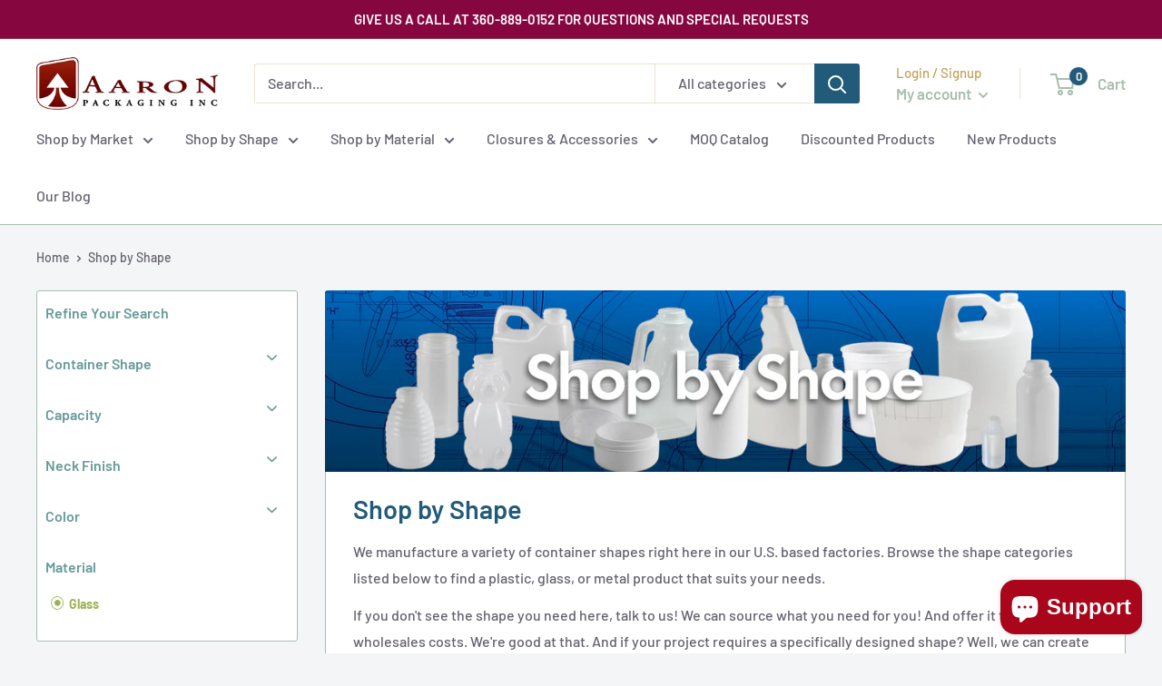

--- FILE ---
content_type: text/html; charset=utf-8
request_url: https://aaronpackaging.com/collections/shop-by-shape/material-glass
body_size: 43743
content:
<!doctype html><html class="no-js" lang="en">
  <head>
    <script type="text/javascript" src="https://www.ingenuityinsightful-52.com/js/809938.js" ></script> <noscript><img alt="" src="https://www.ingenuityinsightful-52.com/809938.png" style="display:none;" /></noscript>
<meta charset="utf-8">
    <meta name="viewport" content="width=device-width, initial-scale=1.0, height=device-height, minimum-scale=1.0, maximum-scale=1.0">
    <meta name="theme-color" content="#c66b3d">

    <meta name="geo.region" content="US-WA" >
    <meta name="geo.placename" content="Sumner" >
    <meta name="geo.position" content="47.2205112,-122.2297525" >
    <meta name="ICBM" content="47.2205112,-122.2297525" >
    <script type="application/ld+json">
      {
        "@context": "https://schema.org",
        "@type": "Organization",
        "name": "Aaron Packaging INC",
        "url": "https://aaronpackaging.com/",
        "logo": "https://cdn.shopify.com/s/files/1/0319/3726/5802/files/APG_Logo-Hrzntl-clr-web_1e02cf21-f5bf-4d0e-a0ad-ed870052a0f5_200x@2x.jpg?v=1641977797",
        "sameAs": [
          "https://www.facebook.com/aaronpackaging",
          "https://www.instagram.com/aaron.packaging/"
        ]
      }
    </script>
    <script type="application/ld+json">
      {
        "@context": "https://schema.org",
        "@type": "LocalBusiness",
        "name": "Aaron Packaging INC",
        "image": "https://cdn.shopify.com/s/files/1/0319/3726/5802/files/APG_Logo-Hrzntl-clr-web_1e02cf21-f5bf-4d0e-a0ad-ed870052a0f5_200x@2x.jpg?v=1641977797",
        "@id": "",
        "url": "https://aaronpackaging.com/",
        "telephone": "(360) 889-0152",
        "address": {
          "@type": "PostalAddress",
          "streetAddress": "4000 150th Ave., Ct E",
          "addressLocality": "Sumner",
          "addressRegion": "WA",
          "postalCode": "98390",
          "addressCountry": "US"
        },
        "geo": {
          "@type": "GeoCoordinates",
          "latitude": 47.2206469,
          "longitude": -122.230749
        },
        "openingHoursSpecification": {
          "@type": "OpeningHoursSpecification",
          "dayOfWeek": [
            "Monday",
            "Tuesday",
            "Wednesday",
            "Thursday",
            "Friday"
          ],
          "opens": "08:00",
          "closes": "16:30"
        },
        "sameAs": [
          "https://www.facebook.com/aaronpackaging",
          "https://www.instagram.com/aaron.packaging/"
        ]
      }
    </script>
    <!-- Clarity tag -->
    <meta name="geo.region" content="US-WA" />
    <meta name="geo.placename" content="Sumner" />
    <meta name="geo.position" content="47.2205112,-122.2297525" />
    <meta name="ICBM" content="47.2205112,-122.2297525" />
    <script type="text/javascript">
      (function(c,l,a,r,i,t,y){
          c[a]=c[a]||function(){(c[a].q=c[a].q||[]).push(arguments)};
          t=l.createElement(r);t.async=1;t.src="https://www.clarity.ms/tag/"+i;
          y=l.getElementsByTagName(r)[0];y.parentNode.insertBefore(t,y);
      })(window, document, "clarity", "script", "g28chwqo16");
    </script>

    <!-- Google tag (gtag.js) -->
    <script async src="https://www.googletagmanager.com/gtag/js?id=G-QWR08Y738W"></script>
    <script>
      window.dataLayer = window.dataLayer || [];
      function gtag(){dataLayer.push(arguments);}
      gtag('js', new Date());

      gtag('config', 'G-QWR08Y738W');
    </script>

    <!-- LP Google Ads Tag Tracking START -->
    <script async src="https://www.googletagmanager.com/gtag/js?id=AW-945291156"></script>
    <script>
      window.dataLayer = window.dataLayer || [];
      function gtag(){dataLayer.push(arguments);}
      gtag('js', new Date());
      gtag('config', 'AW-945291156');
    </script>
    <script>
      gtag('config', 'AW-945291156/X5J1CJHjxs8YEJT_38ID', {
        'phone_conversion_number': '(360) 889-0152'
      });
    </script>
    <!-- LP Google Ads Tag Tracking END -->

    <!-- Google tag (gtag.js) -->
    <script async src="https://www.googletagmanager.com/gtag/js?id=UA-257681474-1"></script>
    <script>
      window.dataLayer = window.dataLayer || [];
      function gtag(){dataLayer.push(arguments);}
      gtag('js', new Date());

      gtag('config', 'UA-257681474-1');
    </script><title>Shop by Shape &ndash; Tagged &quot;material-glass&quot;
</title><meta name="description" content="We manufacture a variety of container shapes right here in our U.S. based factories. Browse the shape categories listed below to find a plastic, glass, or metal product that suits your needs. If you don&#39;t see the shape you need here, talk to us! We can source what you need for you! And offer it to you at wholesales cos"><link rel="canonical" href="https://aaronpackaging.com/collections/shop-by-shape/material-glass"><link rel="preload" as="style" href="//aaronpackaging.com/cdn/shop/t/68/assets/theme.css?v=70877354823757591041761261764">
    <link rel="preload" as="script" href="//aaronpackaging.com/cdn/shop/t/68/assets/theme.js?v=132160751114469750231761261764">
    <link rel="preconnect" href="https://cdn.shopify.com">
    <link rel="preconnect" href="https://fonts.shopifycdn.com">
    <link rel="dns-prefetch" href="https://productreviews.shopifycdn.com">
    <link rel="dns-prefetch" href="https://ajax.googleapis.com">
    <link rel="dns-prefetch" href="https://maps.googleapis.com">
    <link rel="dns-prefetch" href="https://maps.gstatic.com">

    <meta property="og:type" content="website">
  <meta property="og:title" content="Shop by Shape">
  <meta property="og:image" content="http://aaronpackaging.com/cdn/shop/collections/398193328351.jpg?v=1741291281">
  <meta property="og:image:secure_url" content="https://aaronpackaging.com/cdn/shop/collections/398193328351.jpg?v=1741291281">
  <meta property="og:image:width" content="504">
  <meta property="og:image:height" content="504"><meta property="og:description" content="We manufacture a variety of container shapes right here in our U.S. based factories. Browse the shape categories listed below to find a plastic, glass, or metal product that suits your needs. If you don&#39;t see the shape you need here, talk to us! We can source what you need for you! And offer it to you at wholesales cos"><meta property="og:url" content="https://aaronpackaging.com/collections/shop-by-shape/material-glass">
<meta property="og:site_name" content="Aaron Packaging"><meta name="twitter:card" content="summary"><meta name="twitter:title" content="Shop by Shape">
  <meta name="twitter:description" content="We manufacture a variety of container shapes right here in our U.S. based factories. Browse the shape categories listed below to find a plastic, glass, or metal product that suits your needs. If you don&#39;t see the shape you need here, talk to us! We can source what you need for you! And offer it to you at wholesales costs. We&#39;re good at that. And if your project requires a specifically designed shape? Well, we can create a custom mold. If this sounds good to you, give our sales team a call. We&#39;ll get you started. All bottles and jars are sold online by the case only. However, the caps and dispensers can be purchased individually.  For LARGE VOLUME and PALLET discounts on price and shipping, or if you would like us to help you source a product that fits to your specific needs, please contact">
  <meta name="twitter:image" content="https://aaronpackaging.com/cdn/shop/collections/398193328351_600x600_crop_center.jpg?v=1741291281">
    <link rel="preload" href="//aaronpackaging.com/cdn/fonts/barlow/barlow_n6.329f582a81f63f125e63c20a5a80ae9477df68e1.woff2" as="font" type="font/woff2" crossorigin><link rel="preload" href="//aaronpackaging.com/cdn/fonts/barlow/barlow_n5.a193a1990790eba0cc5cca569d23799830e90f07.woff2" as="font" type="font/woff2" crossorigin><style>
  @font-face {
  font-family: Barlow;
  font-weight: 600;
  font-style: normal;
  font-display: swap;
  src: url("//aaronpackaging.com/cdn/fonts/barlow/barlow_n6.329f582a81f63f125e63c20a5a80ae9477df68e1.woff2") format("woff2"),
       url("//aaronpackaging.com/cdn/fonts/barlow/barlow_n6.0163402e36247bcb8b02716880d0b39568412e9e.woff") format("woff");
}

  @font-face {
  font-family: Barlow;
  font-weight: 500;
  font-style: normal;
  font-display: swap;
  src: url("//aaronpackaging.com/cdn/fonts/barlow/barlow_n5.a193a1990790eba0cc5cca569d23799830e90f07.woff2") format("woff2"),
       url("//aaronpackaging.com/cdn/fonts/barlow/barlow_n5.ae31c82169b1dc0715609b8cc6a610b917808358.woff") format("woff");
}

@font-face {
  font-family: Barlow;
  font-weight: 600;
  font-style: normal;
  font-display: swap;
  src: url("//aaronpackaging.com/cdn/fonts/barlow/barlow_n6.329f582a81f63f125e63c20a5a80ae9477df68e1.woff2") format("woff2"),
       url("//aaronpackaging.com/cdn/fonts/barlow/barlow_n6.0163402e36247bcb8b02716880d0b39568412e9e.woff") format("woff");
}

@font-face {
  font-family: Barlow;
  font-weight: 600;
  font-style: italic;
  font-display: swap;
  src: url("//aaronpackaging.com/cdn/fonts/barlow/barlow_i6.5a22bd20fb27bad4d7674cc6e666fb9c77d813bb.woff2") format("woff2"),
       url("//aaronpackaging.com/cdn/fonts/barlow/barlow_i6.1c8787fcb59f3add01a87f21b38c7ef797e3b3a1.woff") format("woff");
}


  @font-face {
  font-family: Barlow;
  font-weight: 700;
  font-style: normal;
  font-display: swap;
  src: url("//aaronpackaging.com/cdn/fonts/barlow/barlow_n7.691d1d11f150e857dcbc1c10ef03d825bc378d81.woff2") format("woff2"),
       url("//aaronpackaging.com/cdn/fonts/barlow/barlow_n7.4fdbb1cb7da0e2c2f88492243ffa2b4f91924840.woff") format("woff");
}

  @font-face {
  font-family: Barlow;
  font-weight: 500;
  font-style: italic;
  font-display: swap;
  src: url("//aaronpackaging.com/cdn/fonts/barlow/barlow_i5.714d58286997b65cd479af615cfa9bb0a117a573.woff2") format("woff2"),
       url("//aaronpackaging.com/cdn/fonts/barlow/barlow_i5.0120f77e6447d3b5df4bbec8ad8c2d029d87fb21.woff") format("woff");
}

  @font-face {
  font-family: Barlow;
  font-weight: 700;
  font-style: italic;
  font-display: swap;
  src: url("//aaronpackaging.com/cdn/fonts/barlow/barlow_i7.50e19d6cc2ba5146fa437a5a7443c76d5d730103.woff2") format("woff2"),
       url("//aaronpackaging.com/cdn/fonts/barlow/barlow_i7.47e9f98f1b094d912e6fd631cc3fe93d9f40964f.woff") format("woff");
}


  :root {
    --default-text-font-size : 15px;
    --base-text-font-size    : 16px;
    --heading-font-family    : Barlow, sans-serif;
    --heading-font-weight    : 600;
    --heading-font-style     : normal;
    --text-font-family       : Barlow, sans-serif;
    --text-font-weight       : 500;
    --text-font-style        : normal;
    --text-font-bolder-weight: 600;
    --text-link-decoration   : underline;

    --text-color               : #65616e;
    --text-color-rgb           : 101, 97, 110;
    --heading-color            : #225a79;
    --border-color             : #a7beae;
    --border-color-rgb         : 167, 190, 174;
    --form-border-color        : #98b3a1;
    --accent-color             : #c66b3d;
    --accent-color-rgb         : 198, 107, 61;
    --link-color               : #c66b3d;
    --link-color-hover         : #8d4b29;
    --background               : #f3f5f6;
    --secondary-background     : #ffffff;
    --secondary-background-rgb : 255, 255, 255;
    --accent-background        : rgba(198, 107, 61, 0.08);

    --input-background: #ffffff;

    --error-color       : #ff0000;
    --error-background  : rgba(255, 0, 0, 0.07);
    --success-color     : #00aa00;
    --success-background: rgba(0, 170, 0, 0.11);

    --primary-button-background      : #766392;
    --primary-button-background-rgb  : 118, 99, 146;
    --primary-button-text-color      : #ffffff;
    --secondary-button-background    : #a87bb5;
    --secondary-button-background-rgb: 168, 123, 181;
    --secondary-button-text-color    : #ffffff;

    --header-background      : #ffffff;
    --header-text-color      : #a7beae;
    --header-light-text-color: #c4a35a;
    --header-border-color    : rgba(196, 163, 90, 0.3);
    --header-accent-color    : #225a79;

    --footer-background-color:    #f3f5f6;
    --footer-heading-text-color:  #225a79;
    --footer-body-text-color:     #677279;
    --footer-body-text-color-rgb: 103, 114, 121;
    --footer-accent-color:        #c4a35a;
    --footer-accent-color-rgb:    196, 163, 90;
    --footer-border:              1px solid var(--border-color);
    
    --flickity-arrow-color: #6c9378;--product-on-sale-accent           : #ff0000;
    --product-on-sale-accent-rgb       : 255, 0, 0;
    --product-on-sale-color            : #ffffff;
    --product-in-stock-color           : #81904a;
    --product-low-stock-color          : #c66b3d;
    --product-sold-out-color           : #860740;
    --product-custom-label-1-background: #008a00;
    --product-custom-label-1-color     : #ffffff;
    --product-custom-label-2-background: #00a500;
    --product-custom-label-2-color     : #ffffff;
    --product-review-star-color        : #ffbd00;

    --mobile-container-gutter : 20px;
    --desktop-container-gutter: 40px;

    /* Shopify related variables */
    --payment-terms-background-color: #f3f5f6;
  }
</style>

<script>
  // IE11 does not have support for CSS variables, so we have to polyfill them
  if (!(((window || {}).CSS || {}).supports && window.CSS.supports('(--a: 0)'))) {
    const script = document.createElement('script');
    script.type = 'text/javascript';
    script.src = 'https://cdn.jsdelivr.net/npm/css-vars-ponyfill@2';
    script.onload = function() {
      cssVars({});
    };

    document.getElementsByTagName('head')[0].appendChild(script);
  }
</script>


    <script>window.performance && window.performance.mark && window.performance.mark('shopify.content_for_header.start');</script><meta name="google-site-verification" content="CflooDLbnJPgXWk9vuHGTiIhg117-0ZybiSY-yYSAgI">
<meta id="shopify-digital-wallet" name="shopify-digital-wallet" content="/31937265802/digital_wallets/dialog">
<link rel="alternate" type="application/atom+xml" title="Feed" href="/collections/shop-by-shape/material-glass.atom" />
<link rel="alternate" type="application/json+oembed" href="https://aaronpackaging.com/collections/shop-by-shape/material-glass.oembed">
<script async="async" src="/checkouts/internal/preloads.js?locale=en-US"></script>
<script id="shopify-features" type="application/json">{"accessToken":"365d8fb8d1fc25b4d79da6b5c3234231","betas":["rich-media-storefront-analytics"],"domain":"aaronpackaging.com","predictiveSearch":true,"shopId":31937265802,"locale":"en"}</script>
<script>var Shopify = Shopify || {};
Shopify.shop = "aaron-packaging.myshopify.com";
Shopify.locale = "en";
Shopify.currency = {"active":"USD","rate":"1.0"};
Shopify.country = "US";
Shopify.theme = {"name":"Warehouse3 - sale badges and pricessless search","id":153963823327,"schema_name":"Warehouse","schema_version":"3.0.0","theme_store_id":null,"role":"main"};
Shopify.theme.handle = "null";
Shopify.theme.style = {"id":null,"handle":null};
Shopify.cdnHost = "aaronpackaging.com/cdn";
Shopify.routes = Shopify.routes || {};
Shopify.routes.root = "/";</script>
<script type="module">!function(o){(o.Shopify=o.Shopify||{}).modules=!0}(window);</script>
<script>!function(o){function n(){var o=[];function n(){o.push(Array.prototype.slice.apply(arguments))}return n.q=o,n}var t=o.Shopify=o.Shopify||{};t.loadFeatures=n(),t.autoloadFeatures=n()}(window);</script>
<script id="shop-js-analytics" type="application/json">{"pageType":"collection"}</script>
<script defer="defer" async type="module" src="//aaronpackaging.com/cdn/shopifycloud/shop-js/modules/v2/client.init-shop-cart-sync_C5BV16lS.en.esm.js"></script>
<script defer="defer" async type="module" src="//aaronpackaging.com/cdn/shopifycloud/shop-js/modules/v2/chunk.common_CygWptCX.esm.js"></script>
<script type="module">
  await import("//aaronpackaging.com/cdn/shopifycloud/shop-js/modules/v2/client.init-shop-cart-sync_C5BV16lS.en.esm.js");
await import("//aaronpackaging.com/cdn/shopifycloud/shop-js/modules/v2/chunk.common_CygWptCX.esm.js");

  window.Shopify.SignInWithShop?.initShopCartSync?.({"fedCMEnabled":true,"windoidEnabled":true});

</script>
<script>(function() {
  var isLoaded = false;
  function asyncLoad() {
    if (isLoaded) return;
    isLoaded = true;
    var urls = ["https:\/\/product-samples.herokuapp.com\/complied\/main.min.js?shop=aaron-packaging.myshopify.com"];
    for (var i = 0; i < urls.length; i++) {
      var s = document.createElement('script');
      s.type = 'text/javascript';
      s.async = true;
      s.src = urls[i];
      var x = document.getElementsByTagName('script')[0];
      x.parentNode.insertBefore(s, x);
    }
  };
  if(window.attachEvent) {
    window.attachEvent('onload', asyncLoad);
  } else {
    window.addEventListener('load', asyncLoad, false);
  }
})();</script>
<script id="__st">var __st={"a":31937265802,"offset":-28800,"reqid":"e6b22f79-56b5-40c8-aef3-ba7a6a17ab27-1768768321","pageurl":"aaronpackaging.com\/collections\/shop-by-shape\/material-glass","u":"3e3574385e45","p":"collection","rtyp":"collection","rid":398193328351};</script>
<script>window.ShopifyPaypalV4VisibilityTracking = true;</script>
<script id="captcha-bootstrap">!function(){'use strict';const t='contact',e='account',n='new_comment',o=[[t,t],['blogs',n],['comments',n],[t,'customer']],c=[[e,'customer_login'],[e,'guest_login'],[e,'recover_customer_password'],[e,'create_customer']],r=t=>t.map((([t,e])=>`form[action*='/${t}']:not([data-nocaptcha='true']) input[name='form_type'][value='${e}']`)).join(','),a=t=>()=>t?[...document.querySelectorAll(t)].map((t=>t.form)):[];function s(){const t=[...o],e=r(t);return a(e)}const i='password',u='form_key',d=['recaptcha-v3-token','g-recaptcha-response','h-captcha-response',i],f=()=>{try{return window.sessionStorage}catch{return}},m='__shopify_v',_=t=>t.elements[u];function p(t,e,n=!1){try{const o=window.sessionStorage,c=JSON.parse(o.getItem(e)),{data:r}=function(t){const{data:e,action:n}=t;return t[m]||n?{data:e,action:n}:{data:t,action:n}}(c);for(const[e,n]of Object.entries(r))t.elements[e]&&(t.elements[e].value=n);n&&o.removeItem(e)}catch(o){console.error('form repopulation failed',{error:o})}}const l='form_type',E='cptcha';function T(t){t.dataset[E]=!0}const w=window,h=w.document,L='Shopify',v='ce_forms',y='captcha';let A=!1;((t,e)=>{const n=(g='f06e6c50-85a8-45c8-87d0-21a2b65856fe',I='https://cdn.shopify.com/shopifycloud/storefront-forms-hcaptcha/ce_storefront_forms_captcha_hcaptcha.v1.5.2.iife.js',D={infoText:'Protected by hCaptcha',privacyText:'Privacy',termsText:'Terms'},(t,e,n)=>{const o=w[L][v],c=o.bindForm;if(c)return c(t,g,e,D).then(n);var r;o.q.push([[t,g,e,D],n]),r=I,A||(h.body.append(Object.assign(h.createElement('script'),{id:'captcha-provider',async:!0,src:r})),A=!0)});var g,I,D;w[L]=w[L]||{},w[L][v]=w[L][v]||{},w[L][v].q=[],w[L][y]=w[L][y]||{},w[L][y].protect=function(t,e){n(t,void 0,e),T(t)},Object.freeze(w[L][y]),function(t,e,n,w,h,L){const[v,y,A,g]=function(t,e,n){const i=e?o:[],u=t?c:[],d=[...i,...u],f=r(d),m=r(i),_=r(d.filter((([t,e])=>n.includes(e))));return[a(f),a(m),a(_),s()]}(w,h,L),I=t=>{const e=t.target;return e instanceof HTMLFormElement?e:e&&e.form},D=t=>v().includes(t);t.addEventListener('submit',(t=>{const e=I(t);if(!e)return;const n=D(e)&&!e.dataset.hcaptchaBound&&!e.dataset.recaptchaBound,o=_(e),c=g().includes(e)&&(!o||!o.value);(n||c)&&t.preventDefault(),c&&!n&&(function(t){try{if(!f())return;!function(t){const e=f();if(!e)return;const n=_(t);if(!n)return;const o=n.value;o&&e.removeItem(o)}(t);const e=Array.from(Array(32),(()=>Math.random().toString(36)[2])).join('');!function(t,e){_(t)||t.append(Object.assign(document.createElement('input'),{type:'hidden',name:u})),t.elements[u].value=e}(t,e),function(t,e){const n=f();if(!n)return;const o=[...t.querySelectorAll(`input[type='${i}']`)].map((({name:t})=>t)),c=[...d,...o],r={};for(const[a,s]of new FormData(t).entries())c.includes(a)||(r[a]=s);n.setItem(e,JSON.stringify({[m]:1,action:t.action,data:r}))}(t,e)}catch(e){console.error('failed to persist form',e)}}(e),e.submit())}));const S=(t,e)=>{t&&!t.dataset[E]&&(n(t,e.some((e=>e===t))),T(t))};for(const o of['focusin','change'])t.addEventListener(o,(t=>{const e=I(t);D(e)&&S(e,y())}));const B=e.get('form_key'),M=e.get(l),P=B&&M;t.addEventListener('DOMContentLoaded',(()=>{const t=y();if(P)for(const e of t)e.elements[l].value===M&&p(e,B);[...new Set([...A(),...v().filter((t=>'true'===t.dataset.shopifyCaptcha))])].forEach((e=>S(e,t)))}))}(h,new URLSearchParams(w.location.search),n,t,e,['guest_login'])})(!0,!0)}();</script>
<script integrity="sha256-4kQ18oKyAcykRKYeNunJcIwy7WH5gtpwJnB7kiuLZ1E=" data-source-attribution="shopify.loadfeatures" defer="defer" src="//aaronpackaging.com/cdn/shopifycloud/storefront/assets/storefront/load_feature-a0a9edcb.js" crossorigin="anonymous"></script>
<script data-source-attribution="shopify.dynamic_checkout.dynamic.init">var Shopify=Shopify||{};Shopify.PaymentButton=Shopify.PaymentButton||{isStorefrontPortableWallets:!0,init:function(){window.Shopify.PaymentButton.init=function(){};var t=document.createElement("script");t.src="https://aaronpackaging.com/cdn/shopifycloud/portable-wallets/latest/portable-wallets.en.js",t.type="module",document.head.appendChild(t)}};
</script>
<script data-source-attribution="shopify.dynamic_checkout.buyer_consent">
  function portableWalletsHideBuyerConsent(e){var t=document.getElementById("shopify-buyer-consent"),n=document.getElementById("shopify-subscription-policy-button");t&&n&&(t.classList.add("hidden"),t.setAttribute("aria-hidden","true"),n.removeEventListener("click",e))}function portableWalletsShowBuyerConsent(e){var t=document.getElementById("shopify-buyer-consent"),n=document.getElementById("shopify-subscription-policy-button");t&&n&&(t.classList.remove("hidden"),t.removeAttribute("aria-hidden"),n.addEventListener("click",e))}window.Shopify?.PaymentButton&&(window.Shopify.PaymentButton.hideBuyerConsent=portableWalletsHideBuyerConsent,window.Shopify.PaymentButton.showBuyerConsent=portableWalletsShowBuyerConsent);
</script>
<script data-source-attribution="shopify.dynamic_checkout.cart.bootstrap">document.addEventListener("DOMContentLoaded",(function(){function t(){return document.querySelector("shopify-accelerated-checkout-cart, shopify-accelerated-checkout")}if(t())Shopify.PaymentButton.init();else{new MutationObserver((function(e,n){t()&&(Shopify.PaymentButton.init(),n.disconnect())})).observe(document.body,{childList:!0,subtree:!0})}}));
</script>

<script>window.performance && window.performance.mark && window.performance.mark('shopify.content_for_header.end');</script>

    <link rel="stylesheet" href="//aaronpackaging.com/cdn/shop/t/68/assets/theme.css?v=70877354823757591041761261764">

    


  <script type="application/ld+json">
  {
    "@context": "https://schema.org",
    "@type": "BreadcrumbList",
  "itemListElement": [{
      "@type": "ListItem",
      "position": 1,
      "name": "Home",
      "item": "https://aaronpackaging.com"
    },{
          "@type": "ListItem",
          "position": 2,
          "name": "Shop by Shape",
          "item": "https://aaronpackaging.com/collections/shop-by-shape"
        }]
  }
  </script>


<script>
      // This allows to expose several variables to the global scope, to be used in scripts
      window.theme = {
        pageType: "collection",
        cartCount: 0,
        moneyFormat: "${{amount}}",
        moneyWithCurrencyFormat: "${{amount}} USD",
        currencyCodeEnabled: false,
        showDiscount: true,
        discountMode: "percentage",
        searchMode: "product,article",
        searchUnavailableProducts: "last",
        cartType: "drawer"
      };

      window.routes = {
        rootUrl: "\/",
        rootUrlWithoutSlash: '',
        cartUrl: "\/cart",
        cartAddUrl: "\/cart\/add",
        cartChangeUrl: "\/cart\/change",
        searchUrl: "\/search",
        productRecommendationsUrl: "\/recommendations\/products"
      };

      window.languages = {
        productRegularPrice: "Regular price",
        productSalePrice: "Sale price",
        collectionOnSaleLabel: "Save {{savings}}",
        productFormUnavailable: "Unavailable",
        productFormAddToCart: "Add to cart",
        productFormPreOrder: "Pre-order",
        productFormSoldOut: "Out of stock",
        productFormPricingEach: "Sold by the Case only.",
        productFormPricingEachAndCase: "Sold by the Each and Case only.",
        productFormPricingBundleAndCase: "Sold by the Bundle and Case only.",
        productFormPricingSleeveAndCase: "Sold by the Sleeve and Case only.",
        productFormPricingMultipleCase: "Sold by the Each and Case only.",
        productAdded: "Product has been added to your cart",
        productAddedShort: "Added!",
        shippingEstimatorNoResults: "There is a problem. Either you have NOT MET the $50.00 MINIMUM per order requirement. Or you entered an ADDRESS to which we CANNOT SHIP. Please go back and recheck your order at the cart.",
        shippingEstimatorOneResult: "We CANNOT SHIP to PO Boxes. And a $50.00 MINIMUM per order is required. If you see a ridiculous shipping price listed below, please go back and check your cart order TOTAL and SHIPPING ADDRESS, then try again.",
        shippingEstimatorMultipleResults: "We cannot ship to PO Boxes.",
        shippingEstimatorErrors: "There are some errors:"
      };

      window.lazySizesConfig = {
        loadHidden: false,
        hFac: 0.8,
        expFactor: 3,
        customMedia: {
          '--phone': '(max-width: 640px)',
          '--tablet': '(min-width: 641px) and (max-width: 1023px)',
          '--lap': '(min-width: 1024px)'
        }
      };

      document.documentElement.className = document.documentElement.className.replace('no-js', 'js');
    </script><script src="//aaronpackaging.com/cdn/shop/t/68/assets/theme.js?v=132160751114469750231761261764" defer></script>
    <script src="//aaronpackaging.com/cdn/shop/t/68/assets/custom.js?v=142860803148841324541761261764" defer></script><script>
        (function () {
          window.onpageshow = function() {
            // We force re-freshing the cart content onpageshow, as most browsers will serve a cache copy when hitting the
            // back button, which cause staled data
            document.documentElement.dispatchEvent(new CustomEvent('cart:refresh', {
              bubbles: true,
              detail: {scrollToTop: false}
            }));
          };
        })();
      </script><script src="https://cdnjs.cloudflare.com/ajax/libs/jquery/3.3.1/jquery.min.js" integrity="sha256-FgpCb/KJQlLNfOu91ta32o/NMZxltwRo8QtmkMRdAu8=" crossorigin="anonymous"></script>
    <meta name="google-site-verification" content="TP_aESLqlHcLH_LoJpJ8EJKHOIk-fsweyUcnVmD6JDQ" />
  <!-- BEGIN app block: shopify://apps/epa-easy-product-addons/blocks/speedup_link/0099190e-a0cb-49e7-8d26-026c9d26f337 -->

  <script>
    window["sg_addons_coll_ids"] = {
      ids:""
    };
    window["items_with_ids"] = false || {}
  </script>


<!-- BEGIN app snippet: sg-globals -->
<script type="text/javascript">
  (function(){
    const convertLang = (locale) => {
      let t = locale.toUpperCase();
      return "PT-BR" === t || "PT-PT" === t || "ZH-CN" === t || "ZH-TW" === t ? t.replace("-", "_") : t.match(/^[a-zA-Z]{2}-[a-zA-Z]{2}$/) ? t.substring(0, 2) : t
    }

    const sg_addon_setGlobalVariables = () => {
      try{
        let locale = "en";
        window["sg_addon_currentLanguage"] = convertLang(locale);
        window["sg_addon_defaultLanguage"] ="en";
        window["sg_addon_defaultRootUrl"] ="/";
        window["sg_addon_currentRootUrl"] ="/";
        window["sg_addon_shopLocales"] = sgAddonGetAllLocales();
      }catch(err){
        console.log("Language Config:- ",err);
      }
    }

    const sgAddonGetAllLocales = () => {
      let shopLocales = {};
      try{shopLocales["en"] = {
            endonymName : "English",
            isoCode : "en",
            name : "English",
            primary : true,
            rootUrl : "\/"
          };}catch(err){
        console.log("getAllLocales Config:- ",err);
      }
      return shopLocales;
    }

    sg_addon_setGlobalVariables();
    
    window["sg_addon_sfApiVersion"]='2025-04';
    window["sgAddon_moneyFormats"] = {
      "money": "${{amount}}",
      "moneyCurrency": "${{amount}} USD"
    };
    window["sg_addon_groupsData"] = {};
    try {
      let customSGAddonMeta = {};
      if (customSGAddonMeta.sg_addon_custom_js) {
        Function(customSGAddonMeta.sg_addon_custom_js)();
      }
    } catch (error) {
      console.warn("Error In SG Addon Custom Code", error);
    }
  })();
</script>
<!-- END app snippet -->
<!-- BEGIN app snippet: sg_speedup -->


<script>
  try{
    window["sgAddon_all_translated"] = {}
    window["sg_addon_settings_config"] =  {"host":"https://spa.spicegems.com","shopName":"aaron-packaging.myshopify.com","hasSetting":1,"sgCookieHash":"8jyMZLzEUo","hasMaster":1,"handleId":{"mastersToReq":[],"collectionsToReq":"[]","hasProMaster":true,"hasCollMaster":false},"settings":{"is_active":"1","max_addons":"25","quick_view":"0","quick_view_desc":"0","ajax_cart":"1","bro_stack":"1","quantity_selector":"0","image_viewer":"1","addons_heading":"The Items Listed Below Will Fit This Product (CLICK to Select)","cart_heading":"Cart Addons Box","addaddon_cart":"ADD ADDON","variant":"Variant","quantity":"Quantity","view_full_details":"View full details","less_details":"Less details...","add_to_cart":"ADD TO CART","message":"Product added to cart.","custom_css":".sg-pro-access-heading, .sg-pro-access-product-title {\n    font-family: \"DIN Next\",sans-serif;\n    color: #699;\n}\n\n.spicegems-main-price {\n    color: #c30;\n    font-family: \"DIN Next\",sans-serif;\n}\n\n#sg-checkbox .sg-checkbox-label,#sg-checkbox input[type=checkbox]:checked+.sg-label-text:before {\n    display: none;\n    color: #00badb;\n}\n\n.sg-pro-access-product .sg-pro-access-product-img {\n    margin-left: 0px;\n}\n\n#spiceaddonsappid {\n    max-height: 845px;\n    overflow-y: auto;\n}\n\n.sg-pro-access-input-felid {\n    min-height: 34px !important;\n    width: 85%;\n}\n\n.sg-pro-access-product select {\n    -webkit-appearance: menulist;\n}\n\n.sg-pro-access-input-felid::-webkit-inner-spin-button,.sg-pro-access-input-felid::-webkit-outer-spin-button {\n    -webkit-appearance: inner-spin-button;\n    opacity: 1;\n}\n\n.sg-pro-access-product {\n    margin-bottom: 10px;\n}\n\nselect[name=\"spice_select_variant_id\"]{\n    display: none !important;\n}\n\n#layout-01 .spice-spa-addon-checkbox, #layout-02 .spice-spa-addon-checkbox, #layout-03 .spice-spa-addon-checkbox {\n    display: none;\n}","sold_pro":"0","image_link":"1","compare_at":"0","unlink_title":"1","image_click_checkbox":"0","cart_max_addons":"25","cart_quantity_selector":"0","cart_sold_pro":"0","cart_image_link":"0","compare_at_cart":"0","sg_currency":"default","qv_label":"Quick View","sold_out":"Sold Out","qv_sold_out":"SOLD OUT","way_to_prevent":"none","soldout_master":"1","cart_qv":"0","cartqv_desc":"0","plusminus_qty":"0","plusminus_cart":"0","line_prop":"0","label_show":"1","label_text":"Additional Info","addon_mandatory":"0","mandatory_text":"Please select atleast an addon!","line_placeholder":"Text Message","sell_master":"0","atc_btn_selector":"no","theme_data":"","applied_discount":"0","is_discount":"0","layout":{"name":"layout_default","isBundle":false},"group_layout":"layout-01","product_snippet":"1","cart_snippet":"0","product_form_selector":"no","atc_product_selector":"no","cart_form_selector":"no","checkout_btn_selector":"no","subtotal":"0","subtotal_label":"SubTotal","subtotal_position":"beforebegin","jQVersion":"1","collection_discount":"0","inventoryOnProduct":"0","inventoryOnCart":"0","inStock":"0","lowStock":"0","inStockLabel":"<span>[inventory_qty] In Stock</span>","lowStockLabel":"<span>only [inventory_qty] Left</span>","thresholdQty":"5","bl_atc_label":"ADD TO CART","bl_unselect_label":"PLEASE SELECT ATLEAST ONE ADDON","bl_master_label":"MASTER PRODUCT","bl_heading":"Frequently Bought Together","addon_slider":"0","individual_atc":"0","individual_atc_label":"ADD ADDON","liquid_install":"0","limit_pro_data":"497","limit_coll_data":"0","money_format":"${{amount}} USD","admin_discount":"1"},"allow_asset_script":false} ;
    window["sgAddon_translated_locale"] =  "" ;
    window["sg_addon_all_group_translations"] = {};
    window["sgAddon_group_translated_locale"] =  "" ;
  } catch(error){
    console.warn("Error in getting settings or translate", error);
  }
</script>



<!-- ADDONS SCRIPT FROM SPEEDUP CDN -->
	<script type="text/javascript" src='https://cdnbspa.spicegems.com/js/serve/shop/aaron-packaging.myshopify.com/index_57321496eb3080351eb91e78aba0adfd04c1ac51.js?v=infytonow816&shop=aaron-packaging.myshopify.com' type="text/javascript" async></script>

<!-- END app snippet -->



<!-- END app block --><script src="https://cdn.shopify.com/extensions/7bc9bb47-adfa-4267-963e-cadee5096caf/inbox-1252/assets/inbox-chat-loader.js" type="text/javascript" defer="defer"></script>
<link href="https://monorail-edge.shopifysvc.com" rel="dns-prefetch">
<script>(function(){if ("sendBeacon" in navigator && "performance" in window) {try {var session_token_from_headers = performance.getEntriesByType('navigation')[0].serverTiming.find(x => x.name == '_s').description;} catch {var session_token_from_headers = undefined;}var session_cookie_matches = document.cookie.match(/_shopify_s=([^;]*)/);var session_token_from_cookie = session_cookie_matches && session_cookie_matches.length === 2 ? session_cookie_matches[1] : "";var session_token = session_token_from_headers || session_token_from_cookie || "";function handle_abandonment_event(e) {var entries = performance.getEntries().filter(function(entry) {return /monorail-edge.shopifysvc.com/.test(entry.name);});if (!window.abandonment_tracked && entries.length === 0) {window.abandonment_tracked = true;var currentMs = Date.now();var navigation_start = performance.timing.navigationStart;var payload = {shop_id: 31937265802,url: window.location.href,navigation_start,duration: currentMs - navigation_start,session_token,page_type: "collection"};window.navigator.sendBeacon("https://monorail-edge.shopifysvc.com/v1/produce", JSON.stringify({schema_id: "online_store_buyer_site_abandonment/1.1",payload: payload,metadata: {event_created_at_ms: currentMs,event_sent_at_ms: currentMs}}));}}window.addEventListener('pagehide', handle_abandonment_event);}}());</script>
<script id="web-pixels-manager-setup">(function e(e,d,r,n,o){if(void 0===o&&(o={}),!Boolean(null===(a=null===(i=window.Shopify)||void 0===i?void 0:i.analytics)||void 0===a?void 0:a.replayQueue)){var i,a;window.Shopify=window.Shopify||{};var t=window.Shopify;t.analytics=t.analytics||{};var s=t.analytics;s.replayQueue=[],s.publish=function(e,d,r){return s.replayQueue.push([e,d,r]),!0};try{self.performance.mark("wpm:start")}catch(e){}var l=function(){var e={modern:/Edge?\/(1{2}[4-9]|1[2-9]\d|[2-9]\d{2}|\d{4,})\.\d+(\.\d+|)|Firefox\/(1{2}[4-9]|1[2-9]\d|[2-9]\d{2}|\d{4,})\.\d+(\.\d+|)|Chrom(ium|e)\/(9{2}|\d{3,})\.\d+(\.\d+|)|(Maci|X1{2}).+ Version\/(15\.\d+|(1[6-9]|[2-9]\d|\d{3,})\.\d+)([,.]\d+|)( \(\w+\)|)( Mobile\/\w+|) Safari\/|Chrome.+OPR\/(9{2}|\d{3,})\.\d+\.\d+|(CPU[ +]OS|iPhone[ +]OS|CPU[ +]iPhone|CPU IPhone OS|CPU iPad OS)[ +]+(15[._]\d+|(1[6-9]|[2-9]\d|\d{3,})[._]\d+)([._]\d+|)|Android:?[ /-](13[3-9]|1[4-9]\d|[2-9]\d{2}|\d{4,})(\.\d+|)(\.\d+|)|Android.+Firefox\/(13[5-9]|1[4-9]\d|[2-9]\d{2}|\d{4,})\.\d+(\.\d+|)|Android.+Chrom(ium|e)\/(13[3-9]|1[4-9]\d|[2-9]\d{2}|\d{4,})\.\d+(\.\d+|)|SamsungBrowser\/([2-9]\d|\d{3,})\.\d+/,legacy:/Edge?\/(1[6-9]|[2-9]\d|\d{3,})\.\d+(\.\d+|)|Firefox\/(5[4-9]|[6-9]\d|\d{3,})\.\d+(\.\d+|)|Chrom(ium|e)\/(5[1-9]|[6-9]\d|\d{3,})\.\d+(\.\d+|)([\d.]+$|.*Safari\/(?![\d.]+ Edge\/[\d.]+$))|(Maci|X1{2}).+ Version\/(10\.\d+|(1[1-9]|[2-9]\d|\d{3,})\.\d+)([,.]\d+|)( \(\w+\)|)( Mobile\/\w+|) Safari\/|Chrome.+OPR\/(3[89]|[4-9]\d|\d{3,})\.\d+\.\d+|(CPU[ +]OS|iPhone[ +]OS|CPU[ +]iPhone|CPU IPhone OS|CPU iPad OS)[ +]+(10[._]\d+|(1[1-9]|[2-9]\d|\d{3,})[._]\d+)([._]\d+|)|Android:?[ /-](13[3-9]|1[4-9]\d|[2-9]\d{2}|\d{4,})(\.\d+|)(\.\d+|)|Mobile Safari.+OPR\/([89]\d|\d{3,})\.\d+\.\d+|Android.+Firefox\/(13[5-9]|1[4-9]\d|[2-9]\d{2}|\d{4,})\.\d+(\.\d+|)|Android.+Chrom(ium|e)\/(13[3-9]|1[4-9]\d|[2-9]\d{2}|\d{4,})\.\d+(\.\d+|)|Android.+(UC? ?Browser|UCWEB|U3)[ /]?(15\.([5-9]|\d{2,})|(1[6-9]|[2-9]\d|\d{3,})\.\d+)\.\d+|SamsungBrowser\/(5\.\d+|([6-9]|\d{2,})\.\d+)|Android.+MQ{2}Browser\/(14(\.(9|\d{2,})|)|(1[5-9]|[2-9]\d|\d{3,})(\.\d+|))(\.\d+|)|K[Aa][Ii]OS\/(3\.\d+|([4-9]|\d{2,})\.\d+)(\.\d+|)/},d=e.modern,r=e.legacy,n=navigator.userAgent;return n.match(d)?"modern":n.match(r)?"legacy":"unknown"}(),u="modern"===l?"modern":"legacy",c=(null!=n?n:{modern:"",legacy:""})[u],f=function(e){return[e.baseUrl,"/wpm","/b",e.hashVersion,"modern"===e.buildTarget?"m":"l",".js"].join("")}({baseUrl:d,hashVersion:r,buildTarget:u}),m=function(e){var d=e.version,r=e.bundleTarget,n=e.surface,o=e.pageUrl,i=e.monorailEndpoint;return{emit:function(e){var a=e.status,t=e.errorMsg,s=(new Date).getTime(),l=JSON.stringify({metadata:{event_sent_at_ms:s},events:[{schema_id:"web_pixels_manager_load/3.1",payload:{version:d,bundle_target:r,page_url:o,status:a,surface:n,error_msg:t},metadata:{event_created_at_ms:s}}]});if(!i)return console&&console.warn&&console.warn("[Web Pixels Manager] No Monorail endpoint provided, skipping logging."),!1;try{return self.navigator.sendBeacon.bind(self.navigator)(i,l)}catch(e){}var u=new XMLHttpRequest;try{return u.open("POST",i,!0),u.setRequestHeader("Content-Type","text/plain"),u.send(l),!0}catch(e){return console&&console.warn&&console.warn("[Web Pixels Manager] Got an unhandled error while logging to Monorail."),!1}}}}({version:r,bundleTarget:l,surface:e.surface,pageUrl:self.location.href,monorailEndpoint:e.monorailEndpoint});try{o.browserTarget=l,function(e){var d=e.src,r=e.async,n=void 0===r||r,o=e.onload,i=e.onerror,a=e.sri,t=e.scriptDataAttributes,s=void 0===t?{}:t,l=document.createElement("script"),u=document.querySelector("head"),c=document.querySelector("body");if(l.async=n,l.src=d,a&&(l.integrity=a,l.crossOrigin="anonymous"),s)for(var f in s)if(Object.prototype.hasOwnProperty.call(s,f))try{l.dataset[f]=s[f]}catch(e){}if(o&&l.addEventListener("load",o),i&&l.addEventListener("error",i),u)u.appendChild(l);else{if(!c)throw new Error("Did not find a head or body element to append the script");c.appendChild(l)}}({src:f,async:!0,onload:function(){if(!function(){var e,d;return Boolean(null===(d=null===(e=window.Shopify)||void 0===e?void 0:e.analytics)||void 0===d?void 0:d.initialized)}()){var d=window.webPixelsManager.init(e)||void 0;if(d){var r=window.Shopify.analytics;r.replayQueue.forEach((function(e){var r=e[0],n=e[1],o=e[2];d.publishCustomEvent(r,n,o)})),r.replayQueue=[],r.publish=d.publishCustomEvent,r.visitor=d.visitor,r.initialized=!0}}},onerror:function(){return m.emit({status:"failed",errorMsg:"".concat(f," has failed to load")})},sri:function(e){var d=/^sha384-[A-Za-z0-9+/=]+$/;return"string"==typeof e&&d.test(e)}(c)?c:"",scriptDataAttributes:o}),m.emit({status:"loading"})}catch(e){m.emit({status:"failed",errorMsg:(null==e?void 0:e.message)||"Unknown error"})}}})({shopId: 31937265802,storefrontBaseUrl: "https://aaronpackaging.com",extensionsBaseUrl: "https://extensions.shopifycdn.com/cdn/shopifycloud/web-pixels-manager",monorailEndpoint: "https://monorail-edge.shopifysvc.com/unstable/produce_batch",surface: "storefront-renderer",enabledBetaFlags: ["2dca8a86"],webPixelsConfigList: [{"id":"495976671","configuration":"{\"config\":\"{\\\"google_tag_ids\\\":[\\\"G-JW9WHR7HL8\\\",\\\"GT-NGWM9SW\\\"],\\\"target_country\\\":\\\"US\\\",\\\"gtag_events\\\":[{\\\"type\\\":\\\"search\\\",\\\"action_label\\\":\\\"G-JW9WHR7HL8\\\"},{\\\"type\\\":\\\"begin_checkout\\\",\\\"action_label\\\":\\\"G-JW9WHR7HL8\\\"},{\\\"type\\\":\\\"view_item\\\",\\\"action_label\\\":[\\\"G-JW9WHR7HL8\\\",\\\"MC-W24HQMNS7F\\\"]},{\\\"type\\\":\\\"purchase\\\",\\\"action_label\\\":[\\\"G-JW9WHR7HL8\\\",\\\"MC-W24HQMNS7F\\\"]},{\\\"type\\\":\\\"page_view\\\",\\\"action_label\\\":[\\\"G-JW9WHR7HL8\\\",\\\"MC-W24HQMNS7F\\\"]},{\\\"type\\\":\\\"add_payment_info\\\",\\\"action_label\\\":\\\"G-JW9WHR7HL8\\\"},{\\\"type\\\":\\\"add_to_cart\\\",\\\"action_label\\\":\\\"G-JW9WHR7HL8\\\"}],\\\"enable_monitoring_mode\\\":false}\"}","eventPayloadVersion":"v1","runtimeContext":"OPEN","scriptVersion":"b2a88bafab3e21179ed38636efcd8a93","type":"APP","apiClientId":1780363,"privacyPurposes":[],"dataSharingAdjustments":{"protectedCustomerApprovalScopes":["read_customer_address","read_customer_email","read_customer_name","read_customer_personal_data","read_customer_phone"]}},{"id":"93061343","configuration":"{\"tagID\":\"2612697429005\"}","eventPayloadVersion":"v1","runtimeContext":"STRICT","scriptVersion":"18031546ee651571ed29edbe71a3550b","type":"APP","apiClientId":3009811,"privacyPurposes":["ANALYTICS","MARKETING","SALE_OF_DATA"],"dataSharingAdjustments":{"protectedCustomerApprovalScopes":["read_customer_address","read_customer_email","read_customer_name","read_customer_personal_data","read_customer_phone"]}},{"id":"92864735","eventPayloadVersion":"1","runtimeContext":"LAX","scriptVersion":"1","type":"CUSTOM","privacyPurposes":["ANALYTICS","MARKETING","SALE_OF_DATA"],"name":"LP GAds Pixel"},{"id":"shopify-app-pixel","configuration":"{}","eventPayloadVersion":"v1","runtimeContext":"STRICT","scriptVersion":"0450","apiClientId":"shopify-pixel","type":"APP","privacyPurposes":["ANALYTICS","MARKETING"]},{"id":"shopify-custom-pixel","eventPayloadVersion":"v1","runtimeContext":"LAX","scriptVersion":"0450","apiClientId":"shopify-pixel","type":"CUSTOM","privacyPurposes":["ANALYTICS","MARKETING"]}],isMerchantRequest: false,initData: {"shop":{"name":"Aaron Packaging","paymentSettings":{"currencyCode":"USD"},"myshopifyDomain":"aaron-packaging.myshopify.com","countryCode":"US","storefrontUrl":"https:\/\/aaronpackaging.com"},"customer":null,"cart":null,"checkout":null,"productVariants":[],"purchasingCompany":null},},"https://aaronpackaging.com/cdn","fcfee988w5aeb613cpc8e4bc33m6693e112",{"modern":"","legacy":""},{"shopId":"31937265802","storefrontBaseUrl":"https:\/\/aaronpackaging.com","extensionBaseUrl":"https:\/\/extensions.shopifycdn.com\/cdn\/shopifycloud\/web-pixels-manager","surface":"storefront-renderer","enabledBetaFlags":"[\"2dca8a86\"]","isMerchantRequest":"false","hashVersion":"fcfee988w5aeb613cpc8e4bc33m6693e112","publish":"custom","events":"[[\"page_viewed\",{}],[\"collection_viewed\",{\"collection\":{\"id\":\"398193328351\",\"title\":\"Shop by Shape\",\"productVariants\":[{\"price\":{\"amount\":0.62,\"currencyCode\":\"USD\"},\"product\":{\"title\":\"4 oz. Clear Glass Square Spice Jars (43-485)\",\"vendor\":\"Aaron Packaging\",\"id\":\"9008858398943\",\"untranslatedTitle\":\"4 oz. Clear Glass Square Spice Jars (43-485)\",\"url\":\"\/products\/4-oz-clear-glass-square-spice-jars-43-485\",\"type\":\"Glass Spice Jar\"},\"id\":\"46816525713631\",\"image\":{\"src\":\"\/\/aaronpackaging.com\/cdn\/shop\/files\/glass-4oz_square_spice_jar.jpg?v=1741370372\"},\"sku\":\"eGL004C-SQ\",\"title\":\"Each\",\"untranslatedTitle\":\"Each\"},{\"price\":{\"amount\":0.65,\"currencyCode\":\"USD\"},\"product\":{\"title\":\"4oz Clear Flint Glass Round Spice Bottle (48-485)\",\"vendor\":\"Aaron Packaging\",\"id\":\"9008852533471\",\"untranslatedTitle\":\"4oz Clear Flint Glass Round Spice Bottle (48-485)\",\"url\":\"\/products\/template\",\"type\":\"Glass Spice Jar\"},\"id\":\"46816510050527\",\"image\":{\"src\":\"\/\/aaronpackaging.com\/cdn\/shop\/files\/glass-4oz_jar_1.jpg?v=1741370456\"},\"sku\":\"eGL004C-SP\",\"title\":\"Each\",\"untranslatedTitle\":\"Each\"},{\"price\":{\"amount\":0.78,\"currencyCode\":\"USD\"},\"product\":{\"title\":\"4 oz. Clear Glass Jar (58-400)\",\"vendor\":\"Aaron Packaging\",\"id\":\"9008852041951\",\"untranslatedTitle\":\"4 oz. Clear Glass Jar (58-400)\",\"url\":\"\/products\/4-oz-clear-glass-jar-58-400\",\"type\":\"Glass Jar\"},\"id\":\"46816509133023\",\"image\":{\"src\":\"\/\/aaronpackaging.com\/cdn\/shop\/files\/4oz_glass_jar-58-400_3_aef33a21-dd01-4cdf-a56d-cf9b7f8e3ea5.jpg?v=1741370463\"},\"sku\":\"eGL004C-WM\",\"title\":\"Each\",\"untranslatedTitle\":\"Each\"},{\"price\":{\"amount\":11.08,\"currencyCode\":\"USD\"},\"product\":{\"title\":\"12 oz. Clear Flint Glass Dressing Bottle, Short-Neck (38-400)\",\"vendor\":\"Aaron Packaging\",\"id\":\"9008850075871\",\"untranslatedTitle\":\"12 oz. Clear Flint Glass Dressing Bottle, Short-Neck (38-400)\",\"url\":\"\/products\/12-oz-clear-flint-glass-dressing-bottles-short-neck-38-400\",\"type\":\"Glass Beverage Bottle\"},\"id\":\"46816504348895\",\"image\":{\"src\":\"\/\/aaronpackaging.com\/cdn\/shop\/files\/409_1.jpg?v=1741370496\"},\"sku\":\"cGL012C-RN\",\"title\":\"Case of 12\",\"untranslatedTitle\":\"Case of 12\"},{\"price\":{\"amount\":0.93,\"currencyCode\":\"USD\"},\"product\":{\"title\":\"12oz Flint Glass Mason Jar (70G-450)\",\"vendor\":\"Aaron Packaging\",\"id\":\"9008865640671\",\"untranslatedTitle\":\"12oz Flint Glass Mason Jar (70G-450)\",\"url\":\"\/products\/12-oz-glass-economy-jars-70g-450\",\"type\":\"Glass Mason Jar\"},\"id\":\"46816541868255\",\"image\":{\"src\":\"\/\/aaronpackaging.com\/cdn\/shop\/files\/410_1.jpg?v=1741370266\"},\"sku\":\"eGL012C-WM\",\"title\":\"Each\",\"untranslatedTitle\":\"Each\"},{\"price\":{\"amount\":3.31,\"currencyCode\":\"USD\"},\"product\":{\"title\":\"64 oz Clear Glass Jug w\/Handle (38-400)\",\"vendor\":\"Aaron Packaging\",\"id\":\"9008861970655\",\"untranslatedTitle\":\"64 oz Clear Glass Jug w\/Handle (38-400)\",\"url\":\"\/products\/64-oz-clear-glass-jug-w-handle-38-400\",\"type\":\"Glass Dairy \u0026 Juice Jug\"},\"id\":\"46816533872863\",\"image\":{\"src\":\"\/\/aaronpackaging.com\/cdn\/shop\/files\/64ozGlassjug.jpg?v=1741370320\"},\"sku\":\"eGL064C-JG\",\"title\":\"Each\",\"untranslatedTitle\":\"Each\"},{\"price\":{\"amount\":5.09,\"currencyCode\":\"USD\"},\"product\":{\"title\":\"128 oz (1 Gallon) Wide-Mouth Round Glass Mason Jar (110-400)\",\"vendor\":\"Aaron Packaging\",\"id\":\"9008857678047\",\"untranslatedTitle\":\"128 oz (1 Gallon) Wide-Mouth Round Glass Mason Jar (110-400)\",\"url\":\"\/products\/1-gallon-wide-mouth-round-glass-jar-110-400\",\"type\":\"Glass Wide-Mouth Jar\"},\"id\":\"46816523780319\",\"image\":{\"src\":\"\/\/aaronpackaging.com\/cdn\/shop\/files\/glass-1gal-widemouth.jpg?v=1741370382\"},\"sku\":\"eGL128-C-JR\",\"title\":\"Each\",\"untranslatedTitle\":\"Each\"}]}}]]"});</script><script>
  window.ShopifyAnalytics = window.ShopifyAnalytics || {};
  window.ShopifyAnalytics.meta = window.ShopifyAnalytics.meta || {};
  window.ShopifyAnalytics.meta.currency = 'USD';
  var meta = {"products":[{"id":9008858398943,"gid":"gid:\/\/shopify\/Product\/9008858398943","vendor":"Aaron Packaging","type":"Glass Spice Jar","handle":"4-oz-clear-glass-square-spice-jars-43-485","variants":[{"id":46816525713631,"price":62,"name":"4 oz. Clear Glass Square Spice Jars (43-485) - Each","public_title":"Each","sku":"eGL004C-SQ"},{"id":46816525746399,"price":749,"name":"4 oz. Clear Glass Square Spice Jars (43-485) - Case of 12","public_title":"Case of 12","sku":"cGL004C-SQ"},{"id":46896297836767,"price":0,"name":"4 oz. Clear Glass Square Spice Jars (43-485) - Sample","public_title":"Sample","sku":"sGL004C-SQ"}],"remote":false},{"id":9008852533471,"gid":"gid:\/\/shopify\/Product\/9008852533471","vendor":"Aaron Packaging","type":"Glass Spice Jar","handle":"template","variants":[{"id":46816510050527,"price":65,"name":"4oz Clear Flint Glass Round Spice Bottle (48-485) - Each","public_title":"Each","sku":"eGL004C-SP"},{"id":46817108787423,"price":801,"name":"4oz Clear Flint Glass Round Spice Bottle (48-485) - Case of 12","public_title":"Case of 12","sku":"cGL004C-SP"},{"id":48058124632287,"price":65,"name":"4oz Clear Flint Glass Round Spice Bottle (48-485) - Sample","public_title":"Sample","sku":"sGL004C-SP"}],"remote":false},{"id":9008852041951,"gid":"gid:\/\/shopify\/Product\/9008852041951","vendor":"Aaron Packaging","type":"Glass Jar","handle":"4-oz-clear-glass-jar-58-400","variants":[{"id":46816509133023,"price":78,"name":"4 oz. Clear Glass Jar (58-400) - Each","public_title":"Each","sku":"eGL004C-WM"},{"id":46816509165791,"price":1928,"name":"4 oz. Clear Glass Jar (58-400) - Case of 24","public_title":"Case of 24","sku":"cGL004C-WM"}],"remote":false},{"id":9008850075871,"gid":"gid:\/\/shopify\/Product\/9008850075871","vendor":"Aaron Packaging","type":"Glass Beverage Bottle","handle":"12-oz-clear-flint-glass-dressing-bottles-short-neck-38-400","variants":[{"id":46816504348895,"price":1108,"name":"12 oz. Clear Flint Glass Dressing Bottle, Short-Neck (38-400) - Case of 12","public_title":"Case of 12","sku":"cGL012C-RN"},{"id":46825215000799,"price":92,"name":"12 oz. Clear Flint Glass Dressing Bottle, Short-Neck (38-400) - Each","public_title":"Each","sku":"eGL012C-RN"}],"remote":false},{"id":9008865640671,"gid":"gid:\/\/shopify\/Product\/9008865640671","vendor":"Aaron Packaging","type":"Glass Mason Jar","handle":"12-oz-glass-economy-jars-70g-450","variants":[{"id":46816541868255,"price":93,"name":"12oz Flint Glass Mason Jar (70G-450) - Each","public_title":"Each","sku":"eGL012C-WM"},{"id":46825309503711,"price":1121,"name":"12oz Flint Glass Mason Jar (70G-450) - Case of 12","public_title":"Case of 12","sku":"cGL012C-WM"}],"remote":false},{"id":9008861970655,"gid":"gid:\/\/shopify\/Product\/9008861970655","vendor":"Aaron Packaging","type":"Glass Dairy \u0026 Juice Jug","handle":"64-oz-clear-glass-jug-w-handle-38-400","variants":[{"id":46816533872863,"price":331,"name":"64 oz Clear Glass Jug w\/Handle (38-400) - Each","public_title":"Each","sku":"eGL064C-JG"},{"id":46816533905631,"price":2023,"name":"64 oz Clear Glass Jug w\/Handle (38-400) - Case of 6","public_title":"Case of 6","sku":"cGL064C-JG"}],"remote":false},{"id":9008857678047,"gid":"gid:\/\/shopify\/Product\/9008857678047","vendor":"Aaron Packaging","type":"Glass Wide-Mouth Jar","handle":"1-gallon-wide-mouth-round-glass-jar-110-400","variants":[{"id":46816523780319,"price":509,"name":"128 oz (1 Gallon) Wide-Mouth Round Glass Mason Jar (110-400) - Each","public_title":"Each","sku":"eGL128-C-JR"},{"id":46816523813087,"price":2037,"name":"128 oz (1 Gallon) Wide-Mouth Round Glass Mason Jar (110-400) - Case of 4","public_title":"Case of 4","sku":"cGL128-C-JR"}],"remote":false}],"page":{"pageType":"collection","resourceType":"collection","resourceId":398193328351,"requestId":"e6b22f79-56b5-40c8-aef3-ba7a6a17ab27-1768768321"}};
  for (var attr in meta) {
    window.ShopifyAnalytics.meta[attr] = meta[attr];
  }
</script>
<script class="analytics">
  (function () {
    var customDocumentWrite = function(content) {
      var jquery = null;

      if (window.jQuery) {
        jquery = window.jQuery;
      } else if (window.Checkout && window.Checkout.$) {
        jquery = window.Checkout.$;
      }

      if (jquery) {
        jquery('body').append(content);
      }
    };

    var hasLoggedConversion = function(token) {
      if (token) {
        return document.cookie.indexOf('loggedConversion=' + token) !== -1;
      }
      return false;
    }

    var setCookieIfConversion = function(token) {
      if (token) {
        var twoMonthsFromNow = new Date(Date.now());
        twoMonthsFromNow.setMonth(twoMonthsFromNow.getMonth() + 2);

        document.cookie = 'loggedConversion=' + token + '; expires=' + twoMonthsFromNow;
      }
    }

    var trekkie = window.ShopifyAnalytics.lib = window.trekkie = window.trekkie || [];
    if (trekkie.integrations) {
      return;
    }
    trekkie.methods = [
      'identify',
      'page',
      'ready',
      'track',
      'trackForm',
      'trackLink'
    ];
    trekkie.factory = function(method) {
      return function() {
        var args = Array.prototype.slice.call(arguments);
        args.unshift(method);
        trekkie.push(args);
        return trekkie;
      };
    };
    for (var i = 0; i < trekkie.methods.length; i++) {
      var key = trekkie.methods[i];
      trekkie[key] = trekkie.factory(key);
    }
    trekkie.load = function(config) {
      trekkie.config = config || {};
      trekkie.config.initialDocumentCookie = document.cookie;
      var first = document.getElementsByTagName('script')[0];
      var script = document.createElement('script');
      script.type = 'text/javascript';
      script.onerror = function(e) {
        var scriptFallback = document.createElement('script');
        scriptFallback.type = 'text/javascript';
        scriptFallback.onerror = function(error) {
                var Monorail = {
      produce: function produce(monorailDomain, schemaId, payload) {
        var currentMs = new Date().getTime();
        var event = {
          schema_id: schemaId,
          payload: payload,
          metadata: {
            event_created_at_ms: currentMs,
            event_sent_at_ms: currentMs
          }
        };
        return Monorail.sendRequest("https://" + monorailDomain + "/v1/produce", JSON.stringify(event));
      },
      sendRequest: function sendRequest(endpointUrl, payload) {
        // Try the sendBeacon API
        if (window && window.navigator && typeof window.navigator.sendBeacon === 'function' && typeof window.Blob === 'function' && !Monorail.isIos12()) {
          var blobData = new window.Blob([payload], {
            type: 'text/plain'
          });

          if (window.navigator.sendBeacon(endpointUrl, blobData)) {
            return true;
          } // sendBeacon was not successful

        } // XHR beacon

        var xhr = new XMLHttpRequest();

        try {
          xhr.open('POST', endpointUrl);
          xhr.setRequestHeader('Content-Type', 'text/plain');
          xhr.send(payload);
        } catch (e) {
          console.log(e);
        }

        return false;
      },
      isIos12: function isIos12() {
        return window.navigator.userAgent.lastIndexOf('iPhone; CPU iPhone OS 12_') !== -1 || window.navigator.userAgent.lastIndexOf('iPad; CPU OS 12_') !== -1;
      }
    };
    Monorail.produce('monorail-edge.shopifysvc.com',
      'trekkie_storefront_load_errors/1.1',
      {shop_id: 31937265802,
      theme_id: 153963823327,
      app_name: "storefront",
      context_url: window.location.href,
      source_url: "//aaronpackaging.com/cdn/s/trekkie.storefront.cd680fe47e6c39ca5d5df5f0a32d569bc48c0f27.min.js"});

        };
        scriptFallback.async = true;
        scriptFallback.src = '//aaronpackaging.com/cdn/s/trekkie.storefront.cd680fe47e6c39ca5d5df5f0a32d569bc48c0f27.min.js';
        first.parentNode.insertBefore(scriptFallback, first);
      };
      script.async = true;
      script.src = '//aaronpackaging.com/cdn/s/trekkie.storefront.cd680fe47e6c39ca5d5df5f0a32d569bc48c0f27.min.js';
      first.parentNode.insertBefore(script, first);
    };
    trekkie.load(
      {"Trekkie":{"appName":"storefront","development":false,"defaultAttributes":{"shopId":31937265802,"isMerchantRequest":null,"themeId":153963823327,"themeCityHash":"840544475918518122","contentLanguage":"en","currency":"USD","eventMetadataId":"81e300fa-e27b-401a-9094-6ab77b6547e7"},"isServerSideCookieWritingEnabled":true,"monorailRegion":"shop_domain","enabledBetaFlags":["65f19447"]},"Session Attribution":{},"S2S":{"facebookCapiEnabled":false,"source":"trekkie-storefront-renderer","apiClientId":580111}}
    );

    var loaded = false;
    trekkie.ready(function() {
      if (loaded) return;
      loaded = true;

      window.ShopifyAnalytics.lib = window.trekkie;

      var originalDocumentWrite = document.write;
      document.write = customDocumentWrite;
      try { window.ShopifyAnalytics.merchantGoogleAnalytics.call(this); } catch(error) {};
      document.write = originalDocumentWrite;

      window.ShopifyAnalytics.lib.page(null,{"pageType":"collection","resourceType":"collection","resourceId":398193328351,"requestId":"e6b22f79-56b5-40c8-aef3-ba7a6a17ab27-1768768321","shopifyEmitted":true});

      var match = window.location.pathname.match(/checkouts\/(.+)\/(thank_you|post_purchase)/)
      var token = match? match[1]: undefined;
      if (!hasLoggedConversion(token)) {
        setCookieIfConversion(token);
        window.ShopifyAnalytics.lib.track("Viewed Product Category",{"currency":"USD","category":"Collection: shop-by-shape","collectionName":"shop-by-shape","collectionId":398193328351,"nonInteraction":true},undefined,undefined,{"shopifyEmitted":true});
      }
    });


        var eventsListenerScript = document.createElement('script');
        eventsListenerScript.async = true;
        eventsListenerScript.src = "//aaronpackaging.com/cdn/shopifycloud/storefront/assets/shop_events_listener-3da45d37.js";
        document.getElementsByTagName('head')[0].appendChild(eventsListenerScript);

})();</script>
  <script>
  if (!window.ga || (window.ga && typeof window.ga !== 'function')) {
    window.ga = function ga() {
      (window.ga.q = window.ga.q || []).push(arguments);
      if (window.Shopify && window.Shopify.analytics && typeof window.Shopify.analytics.publish === 'function') {
        window.Shopify.analytics.publish("ga_stub_called", {}, {sendTo: "google_osp_migration"});
      }
      console.error("Shopify's Google Analytics stub called with:", Array.from(arguments), "\nSee https://help.shopify.com/manual/promoting-marketing/pixels/pixel-migration#google for more information.");
    };
    if (window.Shopify && window.Shopify.analytics && typeof window.Shopify.analytics.publish === 'function') {
      window.Shopify.analytics.publish("ga_stub_initialized", {}, {sendTo: "google_osp_migration"});
    }
  }
</script>
<script
  defer
  src="https://aaronpackaging.com/cdn/shopifycloud/perf-kit/shopify-perf-kit-3.0.4.min.js"
  data-application="storefront-renderer"
  data-shop-id="31937265802"
  data-render-region="gcp-us-central1"
  data-page-type="collection"
  data-theme-instance-id="153963823327"
  data-theme-name="Warehouse"
  data-theme-version="3.0.0"
  data-monorail-region="shop_domain"
  data-resource-timing-sampling-rate="10"
  data-shs="true"
  data-shs-beacon="true"
  data-shs-export-with-fetch="true"
  data-shs-logs-sample-rate="1"
  data-shs-beacon-endpoint="https://aaronpackaging.com/api/collect"
></script>
</head>
  <body class="warehouse--v3     disable-product-sample-button features--animate-zoom template-collection "
    data-instant-intensity="viewport"
    
    data-template=""
    data-product-template=""><div id="shopify-section-filter-menu-settings" class="shopify-section"><style type="text/css">
/*  Filter Menu Color and Image Section CSS */</style>
<link href="//aaronpackaging.com/cdn/shop/t/68/assets/filter-menu.scss.css?v=100696421811864463981761261775" rel="stylesheet" type="text/css" media="all" />
<script src="//aaronpackaging.com/cdn/shop/t/68/assets/filter-menu.js?v=62598723398589031551761261775" type="text/javascript"></script>





</div>
<svg class="visually-hidden">
      <linearGradient id="rating-star-gradient-half">
        <stop offset="50%" stop-color="var(--product-review-star-color)" />
        <stop offset="50%" stop-color="rgba(var(--text-color-rgb), .4)" stop-opacity="0.4" />
      </linearGradient>
    </svg>

    <a href="#main" class="visually-hidden skip-to-content">Skip to content</a>
    <span class="loading-bar"></span>

    <div id="shopify-section-announcement-bar" class="shopify-section"><section data-section-id="announcement-bar" data-section-type="announcement-bar" data-section-settings='{
    "showNewsletter": false
  }'><div class="announcement-bar">
      <div class="container">
        <div class="announcement-bar__inner"><a href="/pages/contact-us" class="announcement-bar__content announcement-bar__content--center">GIVE US A CALL AT 360-889-0152 FOR QUESTIONS AND SPECIAL REQUESTS</a></div>
      </div>
    </div>
  </section>

  <style>
    .announcement-bar {
      background: #860740;
      color: #ffffff;
    }
  </style>

  <script>document.documentElement.style.removeProperty('--announcement-bar-button-width');document.documentElement.style.setProperty('--announcement-bar-height', document.getElementById('shopify-section-announcement-bar').clientHeight + 'px');
  </script></div>
<div id="shopify-section-popups" class="shopify-section"><div data-section-id="popups" data-section-type="popups"></div>

</div>
<div id="shopify-section-header" class="shopify-section shopify-section__header"><section data-section-id="header" data-section-type="header" data-section-settings='{
  "navigationLayout": "inline",
  "desktopOpenTrigger": "hover",
  "useStickyHeader": true
}'>
  <header class="header header--inline header--search-expanded" role="banner">
    <div class="container">
      <div class="header__inner"><nav class="header__mobile-nav hidden-lap-and-up">
            <button class="header__mobile-nav-toggle icon-state touch-area" data-action="toggle-menu" aria-expanded="false" aria-haspopup="true" aria-controls="mobile-menu" aria-label="Open menu">
              <span class="icon-state__primary"><svg focusable="false" class="icon icon--hamburger-mobile " viewBox="0 0 20 16" role="presentation">
      <path d="M0 14h20v2H0v-2zM0 0h20v2H0V0zm0 7h20v2H0V7z" fill="currentColor" fill-rule="evenodd"></path>
    </svg></span>
              <span class="icon-state__secondary"><svg focusable="false" class="icon icon--close " viewBox="0 0 19 19" role="presentation">
      <path d="M9.1923882 8.39339828l7.7781745-7.7781746 1.4142136 1.41421357-7.7781746 7.77817459 7.7781746 7.77817456L16.9705627 19l-7.7781745-7.7781746L1.41421356 19 0 17.5857864l7.7781746-7.77817456L0 2.02943725 1.41421356.61522369 9.1923882 8.39339828z" fill="currentColor" fill-rule="evenodd"></path>
    </svg></span>
            </button><div id="mobile-menu" class="mobile-menu" aria-hidden="true"><svg focusable="false" class="icon icon--nav-triangle-borderless " viewBox="0 0 20 9" role="presentation">
      <path d="M.47108938 9c.2694725-.26871321.57077721-.56867841.90388257-.89986354C3.12384116 6.36134886 5.74788116 3.76338565 9.2467995.30653888c.4145057-.4095171 1.0844277-.40860098 1.4977971.00205122L19.4935156 9H.47108938z" fill="#ffffff"></path>
    </svg><div class="mobile-menu__inner">
    <div class="mobile-menu__panel">
      <div class="mobile-menu__section">
        <ul class="mobile-menu__nav" data-type="menu" role="list"><li class="mobile-menu__nav-item"><button class="mobile-menu__nav-link" data-type="menuitem" aria-haspopup="true" aria-expanded="false" aria-controls="mobile-panel-0" data-action="open-panel">Shop by Market<svg focusable="false" class="icon icon--arrow-right " viewBox="0 0 8 12" role="presentation">
      <path stroke="currentColor" stroke-width="2" d="M2 2l4 4-4 4" fill="none" stroke-linecap="square"></path>
    </svg></button></li><li class="mobile-menu__nav-item"><button class="mobile-menu__nav-link" data-type="menuitem" aria-haspopup="true" aria-expanded="false" aria-controls="mobile-panel-1" data-action="open-panel">Shop by Shape<svg focusable="false" class="icon icon--arrow-right " viewBox="0 0 8 12" role="presentation">
      <path stroke="currentColor" stroke-width="2" d="M2 2l4 4-4 4" fill="none" stroke-linecap="square"></path>
    </svg></button></li><li class="mobile-menu__nav-item"><button class="mobile-menu__nav-link" data-type="menuitem" aria-haspopup="true" aria-expanded="false" aria-controls="mobile-panel-2" data-action="open-panel">Shop by Material<svg focusable="false" class="icon icon--arrow-right " viewBox="0 0 8 12" role="presentation">
      <path stroke="currentColor" stroke-width="2" d="M2 2l4 4-4 4" fill="none" stroke-linecap="square"></path>
    </svg></button></li><li class="mobile-menu__nav-item"><button class="mobile-menu__nav-link" data-type="menuitem" aria-haspopup="true" aria-expanded="false" aria-controls="mobile-panel-3" data-action="open-panel">Closures & Accessories<svg focusable="false" class="icon icon--arrow-right " viewBox="0 0 8 12" role="presentation">
      <path stroke="currentColor" stroke-width="2" d="M2 2l4 4-4 4" fill="none" stroke-linecap="square"></path>
    </svg></button></li><li class="mobile-menu__nav-item"><a href="/collections/shop-by-catalog" class="mobile-menu__nav-link" data-type="menuitem">MOQ Catalog</a></li><li class="mobile-menu__nav-item"><a href="/collections/discounted-products" class="mobile-menu__nav-link" data-type="menuitem">Discounted Products</a></li><li class="mobile-menu__nav-item"><a href="/collections/new-products" class="mobile-menu__nav-link" data-type="menuitem">New Products</a></li><li class="mobile-menu__nav-item"><a href="/blogs/news" class="mobile-menu__nav-link" data-type="menuitem"> Our Blog</a></li></ul>
      </div><div class="mobile-menu__section mobile-menu__section--loose">
          <p class="mobile-menu__section-title heading h5">Need help?</p><div class="mobile-menu__help-wrapper"><svg focusable="false" class="icon icon--bi-phone " viewBox="0 0 24 24" role="presentation">
      <g stroke-width="2" fill="none" fill-rule="evenodd" stroke-linecap="square">
        <path d="M17 15l-3 3-8-8 3-3-5-5-3 3c0 9.941 8.059 18 18 18l3-3-5-5z" stroke="#225a79"></path>
        <path d="M14 1c4.971 0 9 4.029 9 9m-9-5c2.761 0 5 2.239 5 5" stroke="#c66b3d"></path>
      </g>
    </svg><span>Call us at 360-889-0152</span>
            </div><div class="mobile-menu__help-wrapper"><svg focusable="false" class="icon icon--bi-email " viewBox="0 0 22 22" role="presentation">
      <g fill="none" fill-rule="evenodd">
        <path stroke="#c66b3d" d="M.916667 10.08333367l3.66666667-2.65833334v4.65849997zm20.1666667 0L17.416667 7.42500033v4.65849997z"></path>
        <path stroke="#225a79" stroke-width="2" d="M4.58333367 7.42500033L.916667 10.08333367V21.0833337h20.1666667V10.08333367L17.416667 7.42500033"></path>
        <path stroke="#225a79" stroke-width="2" d="M4.58333367 12.1000003V.916667H17.416667v11.1833333m-16.5-2.01666663L21.0833337 21.0833337m0-11.00000003L11.0000003 15.5833337"></path>
        <path d="M8.25000033 5.50000033h5.49999997M8.25000033 9.166667h5.49999997" stroke="#c66b3d" stroke-width="2" stroke-linecap="square"></path>
      </g>
    </svg><a href="mailto:cs@aaronpackaging.com">cs@aaronpackaging.com</a>
            </div></div><div class="mobile-menu__section mobile-menu__section--loose">
          <p class="mobile-menu__section-title heading h5">Follow Us</p><ul class="social-media__item-list social-media__item-list--stack list--unstyled" role="list">
    <li class="social-media__item social-media__item--facebook">
      <a href="https://www.facebook.com/aaronpackaging" target="_blank" rel="noopener" aria-label="Follow us on Facebook"><svg focusable="false" class="icon icon--facebook " viewBox="0 0 30 30">
      <path d="M15 30C6.71572875 30 0 23.2842712 0 15 0 6.71572875 6.71572875 0 15 0c8.2842712 0 15 6.71572875 15 15 0 8.2842712-6.7157288 15-15 15zm3.2142857-17.1429611h-2.1428678v-2.1425646c0-.5852979.8203285-1.07160109 1.0714928-1.07160109h1.071375v-2.1428925h-2.1428678c-2.3564786 0-3.2142536 1.98610393-3.2142536 3.21449359v2.1425646h-1.0714822l.0032143 2.1528011 1.0682679-.0099086v7.499969h3.2142536v-7.499969h2.1428678v-2.1428925z" fill="currentColor" fill-rule="evenodd"></path>
    </svg>Facebook</a>
    </li>

    
<li class="social-media__item social-media__item--twitter">
      <a href="https://twitter.com/Aaron_Packaging" target="_blank" rel="noopener" aria-label="Follow us on Twitter"><svg focusable="false" class="icon icon--twitter " role="presentation" viewBox="0 0 30 30">
      <path d="M15 30C6.71572875 30 0 23.2842712 0 15 0 6.71572875 6.71572875 0 15 0c8.2842712 0 15 6.71572875 15 15 0 8.2842712-6.7157288 15-15 15zm3.4314771-20.35648929c-.134011.01468929-.2681239.02905715-.4022367.043425-.2602865.05139643-.5083383.11526429-.7319208.20275715-.9352275.36657324-1.5727317 1.05116784-1.86618 2.00016964-.1167278.3774214-.1643635 1.0083696-.0160821 1.3982464-.5276368-.0006268-1.0383364-.0756643-1.4800457-.1737-1.7415129-.3873214-2.8258768-.9100285-4.02996109-1.7609946-.35342035-.2497018-.70016357-.5329286-.981255-.8477679-.09067071-.1012178-.23357785-.1903178-.29762142-.3113357-.00537429-.0025553-.01072822-.0047893-.0161025-.0073446-.13989429.2340643-.27121822.4879125-.35394965.7752857-.32626393 1.1332446.18958607 2.0844643.73998215 2.7026518.16682678.187441.43731214.3036696.60328392.4783178h.01608215c-.12466715.041834-.34181679-.0159589-.45040179-.0360803-.25715143-.0482143-.476235-.0919607-.69177643-.1740215-.11255464-.0482142-.22521107-.09675-.3378675-.1449642-.00525214 1.251691.69448393 2.0653071 1.55247643 2.5503267.27968679.158384.67097143.3713625 1.07780893.391484-.2176789.1657285-1.14873321.0897268-1.47198429.0581143.40392643.9397285 1.02481929 1.5652607 2.09147249 1.9056375.2750861.0874928.6108975.1650857.981255.1593482-.1965482.2107446-.6162514.3825321-.8928439.528766-.57057.3017572-1.2328489.4971697-1.97873466.6450108-.2991075.0590785-.61700464.0469446-.94113107.0941946-.35834678.0520554-.73320321-.02745-1.0537875-.0364018.09657429.053325.19312822.1063286.28958036.1596536.2939775.1615821.60135.3033482.93309.4345875.59738036.2359768 1.23392786.4144661 1.93859037.5725286 1.4209286.3186642 3.4251707.175291 4.6653278-.1740215 3.4539354-.9723053 5.6357529-3.2426035 6.459179-6.586425.1416246-.5754053.162226-1.2283875.1527803-1.9126768.1716718-.1232517.3432215-.2465035.5148729-.3697553.4251996-.3074947.8236703-.7363286 1.118055-1.1591036v-.00765c-.5604729.1583679-1.1506672.4499036-1.8661597.4566054v-.0070232c.1397925-.0495.250515-.1545429.3619908-.2321358.5021089-.3493285.8288003-.8100964 1.0697678-1.39826246-.1366982.06769286-.2734778.13506429-.4101761.20275716-.4218407.1938214-1.1381067.4719375-1.689256.5144143-.6491893-.5345357-1.3289754-.95506074-2.6061215-.93461789z" fill="currentColor" fill-rule="evenodd"></path>
    </svg>Twitter</a>
    </li>

    
<li class="social-media__item social-media__item--instagram">
      <a href="https://www.instagram.com/aaronpackaging/" target="_blank" rel="noopener" aria-label="Follow us on Instagram"><svg focusable="false" class="icon icon--instagram " role="presentation" viewBox="0 0 30 30">
      <path d="M15 30C6.71572875 30 0 23.2842712 0 15 0 6.71572875 6.71572875 0 15 0c8.2842712 0 15 6.71572875 15 15 0 8.2842712-6.7157288 15-15 15zm.0000159-23.03571429c-2.1823849 0-2.4560363.00925037-3.3131306.0483571-.8553081.03901103-1.4394529.17486384-1.9505835.37352345-.52841925.20532625-.9765517.48009406-1.42331254.926823-.44672894.44676084-.72149675.89489329-.926823 1.42331254-.19865961.5111306-.33451242 1.0952754-.37352345 1.9505835-.03910673.8570943-.0483571 1.1307457-.0483571 3.3131306 0 2.1823531.00925037 2.4560045.0483571 3.3130988.03901103.8553081.17486384 1.4394529.37352345 1.9505835.20532625.5284193.48009406.9765517.926823 1.4233125.44676084.446729.89489329.7214968 1.42331254.9268549.5111306.1986278 1.0952754.3344806 1.9505835.3734916.8570943.0391067 1.1307457.0483571 3.3131306.0483571 2.1823531 0 2.4560045-.0092504 3.3130988-.0483571.8553081-.039011 1.4394529-.1748638 1.9505835-.3734916.5284193-.2053581.9765517-.4801259 1.4233125-.9268549.446729-.4467608.7214968-.8948932.9268549-1.4233125.1986278-.5111306.3344806-1.0952754.3734916-1.9505835.0391067-.8570943.0483571-1.1307457.0483571-3.3130988 0-2.1823849-.0092504-2.4560363-.0483571-3.3131306-.039011-.8553081-.1748638-1.4394529-.3734916-1.9505835-.2053581-.52841925-.4801259-.9765517-.9268549-1.42331254-.4467608-.44672894-.8948932-.72149675-1.4233125-.926823-.5111306-.19865961-1.0952754-.33451242-1.9505835-.37352345-.8570943-.03910673-1.1307457-.0483571-3.3130988-.0483571zm0 1.44787387c2.1456068 0 2.3997686.00819774 3.2471022.04685789.7834742.03572556 1.2089592.1666342 1.4921162.27668167.3750864.14577303.6427729.31990322.9239522.60111439.2812111.28117926.4553413.54886575.6011144.92395217.1100474.283157.2409561.708642.2766816 1.4921162.0386602.8473336.0468579 1.1014954.0468579 3.247134 0 2.1456068-.0081977 2.3997686-.0468579 3.2471022-.0357255.7834742-.1666342 1.2089592-.2766816 1.4921162-.1457731.3750864-.3199033.6427729-.6011144.9239522-.2811793.2812111-.5488658.4553413-.9239522.6011144-.283157.1100474-.708642.2409561-1.4921162.2766816-.847206.0386602-1.1013359.0468579-3.2471022.0468579-2.1457981 0-2.3998961-.0081977-3.247134-.0468579-.7834742-.0357255-1.2089592-.1666342-1.4921162-.2766816-.37508642-.1457731-.64277291-.3199033-.92395217-.6011144-.28117927-.2811793-.45534136-.5488658-.60111439-.9239522-.11004747-.283157-.24095611-.708642-.27668167-1.4921162-.03866015-.8473336-.04685789-1.1014954-.04685789-3.2471022 0-2.1456386.00819774-2.3998004.04685789-3.247134.03572556-.7834742.1666342-1.2089592.27668167-1.4921162.14577303-.37508642.31990322-.64277291.60111439-.92395217.28117926-.28121117.54886575-.45534136.92395217-.60111439.283157-.11004747.708642-.24095611 1.4921162-.27668167.8473336-.03866015 1.1014954-.04685789 3.247134-.04685789zm0 9.26641182c-1.479357 0-2.6785873-1.1992303-2.6785873-2.6785555 0-1.479357 1.1992303-2.6785873 2.6785873-2.6785873 1.4793252 0 2.6785555 1.1992303 2.6785555 2.6785873 0 1.4793252-1.1992303 2.6785555-2.6785555 2.6785555zm0-6.8050167c-2.2790034 0-4.1264612 1.8474578-4.1264612 4.1264612 0 2.2789716 1.8474578 4.1264294 4.1264612 4.1264294 2.2789716 0 4.1264294-1.8474578 4.1264294-4.1264294 0-2.2790034-1.8474578-4.1264612-4.1264294-4.1264612zm5.2537621-.1630297c0-.532566-.431737-.96430298-.964303-.96430298-.532534 0-.964271.43173698-.964271.96430298 0 .5325659.431737.964271.964271.964271.532566 0 .964303-.4317051.964303-.964271z" fill="currentColor" fill-rule="evenodd"></path>
    </svg>Instagram</a>
    </li>

    
<li class="social-media__item social-media__item--pinterest">
      <a href="https://www.pinterest.com/Aaron_Packaging" target="_blank" rel="noopener" aria-label="Follow us on Pinterest"><svg focusable="false" class="icon icon--pinterest " role="presentation" viewBox="0 0 30 30">
      <path d="M15 30C6.71572875 30 0 23.2842712 0 15 0 6.71572875 6.71572875 0 15 0c8.2842712 0 15 6.71572875 15 15 0 8.2842712-6.7157288 15-15 15zm-.4492946-22.49876954c-.3287968.04238918-.6577148.08477836-.9865116.12714793-.619603.15784625-1.2950238.30765013-1.7959124.60980792-1.3367356.80672832-2.26284291 1.74754848-2.88355361 3.27881599-.1001431.247352-.10374313.4870343-.17702448.7625149-.47574032 1.7840923.36779138 3.6310327 1.39120339 4.2696951.1968419.1231267.6448551.3405257.8093833.0511377.0909873-.1603963.0706852-.3734014.1265202-.5593764.036883-.1231267.1532436-.3547666.1263818-.508219-.0455542-.260514-.316041-.4256572-.4299438-.635367-.230748-.4253041-.2421365-.8027267-.3541701-1.3723228.0084116-.0763633.0168405-.1527266.0253733-.2290899.0340445-.6372108.1384107-1.0968422.3287968-1.5502554.5593198-1.3317775 1.4578212-2.07273488 2.9088231-2.5163011.324591-.09899963 1.2400541-.25867013 1.7200175-.1523539.2867042.05078464.5734084.10156927.8600087.1523539 1.0390064.33760307 1.7953931.9602003 2.2007079 1.9316992.252902.6061594.3275507 1.7651044.1517724 2.5415071-.0833199.3679287-.0705641.6832289-.1770418 1.0168107-.3936666 1.2334841-.9709174 2.3763639-2.2765854 2.6942337-.8613761.2093567-1.5070793-.3321303-1.7200175-.8896824-.0589159-.1545509-.1598205-.4285603-.1011297-.6865243.2277711-1.0010987.5562045-1.8969797.8093661-2.8969995.24115-.9528838-.2166421-1.7048063-.9358863-1.8809146-.8949186-.2192233-1.585328.6350139-1.8211644 1.1943903-.1872881.4442919-.3005678 1.2641823-.1517724 1.8557085.0471811.1874265.2666617.689447.2276672.8640842-.1728187.7731269-.3685356 1.6039823-.5818373 2.3635745-.2219729.7906632-.3415527 1.5999416-.5564641 2.3639276-.098793.3507651-.0955738.7263439-.1770244 1.092821v.5337977c-.0739045.3379758-.0194367.9375444.0505042 1.2703809.0449484.2137505-.0261175.4786388.0758948.6357396.0020943.1140055.0159752.1388388.0506254.2031582.3168026-.0095136.7526829-.8673992.9106342-1.118027.3008274-.477913.5797431-.990879.8093833-1.5506281.2069844-.5042174.2391769-1.0621226.4046917-1.60104.1195798-.3894861.2889369-.843272.328918-1.2707535h.0252521c.065614.2342095.3033024.403727.4805692.5334446.5563429.4077482 1.5137774.7873678 2.5547742.5337977 1.1769151-.2868184 2.1141687-.8571599 2.7317812-1.702982.4549537-.6225776.7983583-1.3445472 1.0624066-2.1600633.1297394-.4011574.156982-.8454494.2529193-1.2711066.2405269-1.0661438-.0797199-2.3511383-.3794396-3.0497261-.9078995-2.11694836-2.8374975-3.32410832-5.918897-3.27881604z" fill="currentColor" fill-rule="evenodd"></path>
    </svg>Pinterest</a>
    </li>

    

  </ul></div></div><div id="mobile-panel-0" class="mobile-menu__panel is-nested">
          <div class="mobile-menu__section is-sticky">
            <button class="mobile-menu__back-button" data-action="close-panel"><svg focusable="false" class="icon icon--arrow-left " viewBox="0 0 8 12" role="presentation">
      <path stroke="currentColor" stroke-width="2" d="M6 10L2 6l4-4" fill="none" stroke-linecap="square"></path>
    </svg> Back</button>
          </div>

          <div class="mobile-menu__section"><ul class="mobile-menu__nav" data-type="menu" role="list">
                <li class="mobile-menu__nav-item">
                  <a href="/pages/shop-by-market" class="mobile-menu__nav-link text--strong">Shop by Market</a>
                </li><li class="mobile-menu__nav-item"><button class="mobile-menu__nav-link" data-type="menuitem" aria-haspopup="true" aria-expanded="false" aria-controls="mobile-panel-0-0" data-action="open-panel">Food & Beverages<svg focusable="false" class="icon icon--arrow-right " viewBox="0 0 8 12" role="presentation">
      <path stroke="currentColor" stroke-width="2" d="M2 2l4 4-4 4" fill="none" stroke-linecap="square"></path>
    </svg></button></li><li class="mobile-menu__nav-item"><a href="/collections/industrial-chemical" class="mobile-menu__nav-link" data-type="menuitem">Industrial & Chemical</a></li><li class="mobile-menu__nav-item"><a href="/collections/health-care" class="mobile-menu__nav-link" data-type="menuitem">Health Care</a></li><li class="mobile-menu__nav-item"><a href="/collections/personal-care" class="mobile-menu__nav-link" data-type="menuitem">Personal Care</a></li><li class="mobile-menu__nav-item"><a href="/collections/pet-care/pet-care+pets+pet-health+pet-food+pet-grooming-supplies" class="mobile-menu__nav-link" data-type="menuitem">Pet Care</a></li><li class="mobile-menu__nav-item"><a href="/collections/art-hobby-craft" class="mobile-menu__nav-link" data-type="menuitem">Art, Hobby & Craft</a></li></ul></div>
        </div><div id="mobile-panel-1" class="mobile-menu__panel is-nested">
          <div class="mobile-menu__section is-sticky">
            <button class="mobile-menu__back-button" data-action="close-panel"><svg focusable="false" class="icon icon--arrow-left " viewBox="0 0 8 12" role="presentation">
      <path stroke="currentColor" stroke-width="2" d="M6 10L2 6l4-4" fill="none" stroke-linecap="square"></path>
    </svg> Back</button>
          </div>

          <div class="mobile-menu__section"><ul class="mobile-menu__nav" data-type="menu" role="list">
                <li class="mobile-menu__nav-item">
                  <a href="/collections/shop-by-shape" class="mobile-menu__nav-link text--strong">Shop by Shape</a>
                </li><li class="mobile-menu__nav-item"><a href="/collections/spice" class="mobile-menu__nav-link" data-type="menuitem">Spice</a></li><li class="mobile-menu__nav-item"><a href="/collections/packers" class="mobile-menu__nav-link" data-type="menuitem">Packer</a></li><li class="mobile-menu__nav-item"><a href="/collections/dairy" class="mobile-menu__nav-link" data-type="menuitem">Dairy</a></li><li class="mobile-menu__nav-item"><a href="/collections/freezer-safe-ice-cream-tubs" class="mobile-menu__nav-link" data-type="menuitem">Ice Cream</a></li><li class="mobile-menu__nav-item"><a href="/collections/bear" class="mobile-menu__nav-link" data-type="menuitem">Bear</a></li><li class="mobile-menu__nav-item"><a href="/collections/boston-round" class="mobile-menu__nav-link" data-type="menuitem">Boston Round</a></li><li class="mobile-menu__nav-item"><a href="/collections/plastic-buckets-pails" class="mobile-menu__nav-link" data-type="menuitem">Buckets & Pails</a></li><li class="mobile-menu__nav-item"><a href="/collections/plastic-bullet" class="mobile-menu__nav-link" data-type="menuitem">Bullet</a></li><li class="mobile-menu__nav-item"><a href="/collections/canister" class="mobile-menu__nav-link" data-type="menuitem">Canister</a></li><li class="mobile-menu__nav-item"><a href="/collections/carafe" class="mobile-menu__nav-link" data-type="menuitem">Carafe</a></li><li class="mobile-menu__nav-item"><a href="/collections/closed-head" class="mobile-menu__nav-link" data-type="menuitem">Closed-Head Containers</a></li><li class="mobile-menu__nav-item"><a href="/collections/cylinders" class="mobile-menu__nav-link" data-type="menuitem">Cylinder</a></li><li class="mobile-menu__nav-item"><a href="/collections/fluted" class="mobile-menu__nav-link" data-type="menuitem">Fluted</a></li><li class="mobile-menu__nav-item"><a href="/collections/f-style-plastic" class="mobile-menu__nav-link" data-type="menuitem">F-Style</a></li><li class="mobile-menu__nav-item"><a href="/collections/hotfill/hotfill" class="mobile-menu__nav-link" data-type="menuitem">Hot fill Compatible</a></li><li class="mobile-menu__nav-item"><a href="/collections/industrial-containers" class="mobile-menu__nav-link" data-type="menuitem">Industrial Containers</a></li><li class="mobile-menu__nav-item"><a href="/collections/jars-1" class="mobile-menu__nav-link" data-type="menuitem">Jars</a></li><li class="mobile-menu__nav-item"><a href="/collections/jugs" class="mobile-menu__nav-link" data-type="menuitem">Jugs</a></li><li class="mobile-menu__nav-item"><a href="/collections/mason-jars" class="mobile-menu__nav-link" data-type="menuitem">Mason Jars</a></li><li class="mobile-menu__nav-item"><a href="/collections/plastic-oval-bottles" class="mobile-menu__nav-link" data-type="menuitem">Oval</a></li><li class="mobile-menu__nav-item"><a href="/collections/skep" class="mobile-menu__nav-link" data-type="menuitem">Skep</a></li><li class="mobile-menu__nav-item"><a href="/collections/square-containers" class="mobile-menu__nav-link" data-type="menuitem">Square</a></li><li class="mobile-menu__nav-item"><a href="/collections/plastic-tubs" class="mobile-menu__nav-link" data-type="menuitem">Tubs</a></li><li class="mobile-menu__nav-item"><a href="/collections/trigger-sprayer-bottles" class="mobile-menu__nav-link" data-type="menuitem">Trigger Spray</a></li><li class="mobile-menu__nav-item"><a href="/collections/wide-mouth-1" class="mobile-menu__nav-link" data-type="menuitem">Wide-Mouth</a></li></ul></div>
        </div><div id="mobile-panel-2" class="mobile-menu__panel is-nested">
          <div class="mobile-menu__section is-sticky">
            <button class="mobile-menu__back-button" data-action="close-panel"><svg focusable="false" class="icon icon--arrow-left " viewBox="0 0 8 12" role="presentation">
      <path stroke="currentColor" stroke-width="2" d="M6 10L2 6l4-4" fill="none" stroke-linecap="square"></path>
    </svg> Back</button>
          </div>

          <div class="mobile-menu__section"><ul class="mobile-menu__nav" data-type="menu" role="list">
                <li class="mobile-menu__nav-item">
                  <a href="/collections/shop-by-material" class="mobile-menu__nav-link text--strong">Shop by Material</a>
                </li><li class="mobile-menu__nav-item"><button class="mobile-menu__nav-link" data-type="menuitem" aria-haspopup="true" aria-expanded="false" aria-controls="mobile-panel-2-0" data-action="open-panel">Plastic Containers<svg focusable="false" class="icon icon--arrow-right " viewBox="0 0 8 12" role="presentation">
      <path stroke="currentColor" stroke-width="2" d="M2 2l4 4-4 4" fill="none" stroke-linecap="square"></path>
    </svg></button></li><li class="mobile-menu__nav-item"><a href="/collections/glass" class="mobile-menu__nav-link" data-type="menuitem">Glass Containers</a></li><li class="mobile-menu__nav-item"><a href="/collections/metal-container" class="mobile-menu__nav-link" data-type="menuitem">Metal Containers</a></li></ul></div>
        </div><div id="mobile-panel-3" class="mobile-menu__panel is-nested">
          <div class="mobile-menu__section is-sticky">
            <button class="mobile-menu__back-button" data-action="close-panel"><svg focusable="false" class="icon icon--arrow-left " viewBox="0 0 8 12" role="presentation">
      <path stroke="currentColor" stroke-width="2" d="M6 10L2 6l4-4" fill="none" stroke-linecap="square"></path>
    </svg> Back</button>
          </div>

          <div class="mobile-menu__section"><ul class="mobile-menu__nav" data-type="menu" role="list">
                <li class="mobile-menu__nav-item">
                  <a href="/collections/shop-by-closures-accessories" class="mobile-menu__nav-link text--strong">Closures & Accessories</a>
                </li><li class="mobile-menu__nav-item"><a href="/collections/caps" class="mobile-menu__nav-link" data-type="menuitem">Plastic Caps</a></li><li class="mobile-menu__nav-item"><a href="/collections/spice-caps" class="mobile-menu__nav-link" data-type="menuitem">Spice Caps</a></li><li class="mobile-menu__nav-item"><a href="/collections/closure-type-dairy-juice" class="mobile-menu__nav-link" data-type="menuitem">Dairy and Juice Caps</a></li><li class="mobile-menu__nav-item"><a href="/collections/closure-type-dispensing" class="mobile-menu__nav-link" data-type="menuitem">Dispensing Caps</a></li><li class="mobile-menu__nav-item"><a href="/collections/metal-caps" class="mobile-menu__nav-link" data-type="menuitem">Metal Caps</a></li><li class="mobile-menu__nav-item"><a href="/collections/child-resistant-caps-1" class="mobile-menu__nav-link" data-type="menuitem">Child Resistant (CRC) Caps</a></li><li class="mobile-menu__nav-item"><a href="/collections/closure-style-disc-top" class="mobile-menu__nav-link" data-type="menuitem">Disc Top Caps</a></li><li class="mobile-menu__nav-item"><a href="/collections/capstyle-domed" class="mobile-menu__nav-link" data-type="menuitem">Domed Caps</a></li><li class="mobile-menu__nav-item"><a href="/collections/capstyle-dropper" class="mobile-menu__nav-link" data-type="menuitem">Droppers & Reducers</a></li><li class="mobile-menu__nav-item"><a href="/collections/phenolic-caps" class="mobile-menu__nav-link" data-type="menuitem">Phenolic Caps</a></li><li class="mobile-menu__nav-item"><a href="/collections/plastic-pail-lids" class="mobile-menu__nav-link" data-type="menuitem">Pail Lids</a></li><li class="mobile-menu__nav-item"><a href="/collections/tub-lids" class="mobile-menu__nav-link" data-type="menuitem">Tub Lids</a></li><li class="mobile-menu__nav-item"><a href="/collections/shrink-bands" class="mobile-menu__nav-link" data-type="menuitem">Shrink Bands</a></li><li class="mobile-menu__nav-item"><a href="/collections/sifter-fitments" class="mobile-menu__nav-link" data-type="menuitem">Sifter Fitments</a></li><li class="mobile-menu__nav-item"><a href="/collections/closure-type-pumps-sprayers" class="mobile-menu__nav-link" data-type="menuitem">Spigots Pumps & Sprayers</a></li><li class="mobile-menu__nav-item"><a href="/collections/capstyle-yorker" class="mobile-menu__nav-link" data-type="menuitem">Yorker Spouts</a></li><li class="mobile-menu__nav-item"><a href="/collections/equipment" class="mobile-menu__nav-link" data-type="menuitem">Equipment</a></li></ul></div>
        </div><div id="mobile-panel-0-0" class="mobile-menu__panel is-nested">
                <div class="mobile-menu__section is-sticky">
                  <button class="mobile-menu__back-button" data-action="close-panel"><svg focusable="false" class="icon icon--arrow-left " viewBox="0 0 8 12" role="presentation">
      <path stroke="currentColor" stroke-width="2" d="M6 10L2 6l4-4" fill="none" stroke-linecap="square"></path>
    </svg> Back</button>
                </div>

                <div class="mobile-menu__section">
                  <ul class="mobile-menu__nav" data-type="menu" role="list">
                    <li class="mobile-menu__nav-item">
                      <a href="/collections/food-beverages" class="mobile-menu__nav-link text--strong">Food & Beverages</a>
                    </li><li class="mobile-menu__nav-item">
                        <a href="/collections/fb-spice" class="mobile-menu__nav-link" data-type="menuitem">Spice</a>
                      </li><li class="mobile-menu__nav-item">
                        <a href="/collections/fb-honey" class="mobile-menu__nav-link" data-type="menuitem">Honey</a>
                      </li><li class="mobile-menu__nav-item">
                        <a href="/collections/fb-icecream" class="mobile-menu__nav-link" data-type="menuitem">Ice Creams</a>
                      </li><li class="mobile-menu__nav-item">
                        <a href="/collections/fb-beverage" class="mobile-menu__nav-link" data-type="menuitem">Beverage</a>
                      </li><li class="mobile-menu__nav-item">
                        <a href="/collections/fb-jams-canning" class="mobile-menu__nav-link" data-type="menuitem">Preserves & Canning</a>
                      </li><li class="mobile-menu__nav-item">
                        <a href="/collections/hotfill/hotfill" class="mobile-menu__nav-link" data-type="menuitem">Hot Fill Compatible</a>
                      </li><li class="mobile-menu__nav-item">
                        <a href="/collections/fb-sauce" class="mobile-menu__nav-link" data-type="menuitem">Sauces</a>
                      </li><li class="mobile-menu__nav-item">
                        <a href="/collections/fb-seafood" class="mobile-menu__nav-link" data-type="menuitem">Seafood</a>
                      </li><li class="mobile-menu__nav-item">
                        <a href="/collections/fb-food-storage" class="mobile-menu__nav-link" data-type="menuitem">Food Storage</a>
                      </li></ul>
                </div>
              </div><div id="mobile-panel-2-0" class="mobile-menu__panel is-nested">
                <div class="mobile-menu__section is-sticky">
                  <button class="mobile-menu__back-button" data-action="close-panel"><svg focusable="false" class="icon icon--arrow-left " viewBox="0 0 8 12" role="presentation">
      <path stroke="currentColor" stroke-width="2" d="M6 10L2 6l4-4" fill="none" stroke-linecap="square"></path>
    </svg> Back</button>
                </div>

                <div class="mobile-menu__section">
                  <ul class="mobile-menu__nav" data-type="menu" role="list">
                    <li class="mobile-menu__nav-item">
                      <a href="/collections/plastic" class="mobile-menu__nav-link text--strong">Plastic Containers</a>
                    </li><li class="mobile-menu__nav-item">
                        <a href="/collections/pet-plastic-containers" class="mobile-menu__nav-link" data-type="menuitem">PET Plastic</a>
                      </li></ul>
                </div>
              </div></div>
</div></nav><div class="header__logo"><a href="/" class="header__logo-link"><span class="visually-hidden">Aaron Packaging</span>
              <img class="header__logo-image"
                   style="max-width: 200px"
                   width="288"
                   height="84"
                   src="//aaronpackaging.com/cdn/shop/files/APG_Logo-Hrzntl-clr-web_1e02cf21-f5bf-4d0e-a0ad-ed870052a0f5_200x@2x.jpg?v=1641977797"
                   alt="Aaron Packaging"></a></div><div class="header__search-bar-wrapper is-visible">
          <form action="/search" method="get" role="search" class="search-bar"><div class="search-bar__top-wrapper">
              <div class="search-bar__top">
                <input type="hidden" name="type" value="product">
                <input type="hidden" name="options[prefix]" value="last">
                <input type="hidden" name="options[unavailable_products]" value="last">

                <div class="search-bar__input-wrapper">
                  <input class="search-bar__input" type="text" name="q" autocomplete="off" autocorrect="off" aria-label="Search..." placeholder="Search...">
                  <button type="button" class="search-bar__input-clear hidden-lap-and-up" data-action="clear-input">
                    <span class="visually-hidden">Clear</span>
                    <svg focusable="false" class="icon icon--close " viewBox="0 0 19 19" role="presentation">
      <path d="M9.1923882 8.39339828l7.7781745-7.7781746 1.4142136 1.41421357-7.7781746 7.77817459 7.7781746 7.77817456L16.9705627 19l-7.7781745-7.7781746L1.41421356 19 0 17.5857864l7.7781746-7.77817456L0 2.02943725 1.41421356.61522369 9.1923882 8.39339828z" fill="currentColor" fill-rule="evenodd"></path>
    </svg>
                  </button>
                </div><div class="search-bar__filter">
                    <label for="search-product-type" class="search-bar__filter-label">
                      <span class="search-bar__filter-active">All categories</span><svg focusable="false" class="icon icon--arrow-bottom " viewBox="0 0 12 8" role="presentation">
      <path stroke="currentColor" stroke-width="2" d="M10 2L6 6 2 2" fill="none" stroke-linecap="square"></path>
    </svg></label>

                    <select id="search-product-type">
                      <option value="" selected="selected">All categories</option><option value="f-style Metal Container">f-style Metal Container</option><option value="f-style Plastic Container">f-style Plastic Container</option><option value="Glass Beverage Bottle">Glass Beverage Bottle</option><option value="Glass Boston Round Bottle">Glass Boston Round Bottle</option><option value="Glass Dairy &amp; Juice Bottle">Glass Dairy &amp; Juice Bottle</option><option value="Glass Dairy &amp; Juice Jug">Glass Dairy &amp; Juice Jug</option><option value="Glass Dropper Pipet">Glass Dropper Pipet</option><option value="Glass Jar">Glass Jar</option><option value="Glass Mason Jar">Glass Mason Jar</option><option value="Glass Spice Jar">Glass Spice Jar</option><option value="Glass Wide-Mouth Jar">Glass Wide-Mouth Jar</option><option value="grouped">grouped</option><option value="Heat Induction Sealer">Heat Induction Sealer</option><option value="Metal Cap">Metal Cap</option><option value="Metal Cap-with plastisol liner">Metal Cap-with plastisol liner</option><option value="Metal Cap-with pulp liner">Metal Cap-with pulp liner</option><option value="Metal Food Can">Metal Food Can</option><option value="Metal Food Can Lid">Metal Food Can Lid</option><option value="Metal Lug Cap with Plastisol Liner">Metal Lug Cap with Plastisol Liner</option><option value="Metal Pail">Metal Pail</option><option value="Metal Pail Lid">Metal Pail Lid</option><option value="Metal Paint Can">Metal Paint Can</option><option value="Metal Paint Can Lid-Lined">Metal Paint Can Lid-Lined</option><option value="Metal Paint Can-Unlined">Metal Paint Can-Unlined</option><option value="Metal Seal">Metal Seal</option><option value="Metal Tight-Head Pail">Metal Tight-Head Pail</option><option value="Phenolic Plastic Ribbed Cap">Phenolic Plastic Ribbed Cap</option><option value="Plastic Banjo Sauce Bottle">Plastic Banjo Sauce Bottle</option><option value="Plastic Boston Round Bottle">Plastic Boston Round Bottle</option><option value="Plastic Bullet Bottle">Plastic Bullet Bottle</option><option value="Plastic Canister">Plastic Canister</option><option value="Plastic Carafe Bottle">Plastic Carafe Bottle</option><option value="Plastic Child Resistant Cap">Plastic Child Resistant Cap</option><option value="Plastic Clear PET Bullet">Plastic Clear PET Bullet</option><option value="Plastic Cylinder Bottle">Plastic Cylinder Bottle</option><option value="Plastic Dairy &amp; Juice Bottle">Plastic Dairy &amp; Juice Bottle</option><option value="Plastic Diagonal Soap Bottle">Plastic Diagonal Soap Bottle</option><option value="Plastic Disc-Top Dispensing Cap">Plastic Disc-Top Dispensing Cap</option><option value="Plastic Dispensing Flip-Top Cap">Plastic Dispensing Flip-Top Cap</option><option value="Plastic Dispensing Spice Cap">Plastic Dispensing Spice Cap</option><option value="Plastic Dispensing Spice Caps">Plastic Dispensing Spice Caps</option><option value="Plastic Dispensing Spouted Cap">Plastic Dispensing Spouted Cap</option><option value="Plastic Domed Cap">Plastic Domed Cap</option><option value="Plastic Dropper Tip">Plastic Dropper Tip</option><option value="Plastic Fluted Dressing Bottle">Plastic Fluted Dressing Bottle</option><option value="Plastic Honey Bear Bottle">Plastic Honey Bear Bottle</option><option value="Plastic Honey Bottle">Plastic Honey Bottle</option><option value="Plastic Honey Jar">Plastic Honey Jar</option><option value="Plastic Ice Cream Pail">Plastic Ice Cream Pail</option><option value="Plastic Ice Cream Pail Lid">Plastic Ice Cream Pail Lid</option><option value="Plastic Industrial Round Bottle">Plastic Industrial Round Bottle</option><option value="Plastic Industrial Square Bottle">Plastic Industrial Square Bottle</option><option value="Plastic Jar">Plastic Jar</option><option value="Plastic Large Capacity Water Jug">Plastic Large Capacity Water Jug</option><option value="Plastic Long-Neck Bottle">Plastic Long-Neck Bottle</option><option value="Plastic Oval Bottle">Plastic Oval Bottle</option><option value="Plastic Packer Bottle">Plastic Packer Bottle</option><option value="Plastic Pail">Plastic Pail</option><option value="Plastic Pail Lid">Plastic Pail Lid</option><option value="Plastic Pail with Plastic Handle">Plastic Pail with Plastic Handle</option><option value="Plastic Pail with Steel Handle">Plastic Pail with Steel Handle</option><option value="Plastic Ribbed Cap">Plastic Ribbed Cap</option><option value="Plastic Ribbed Cap with Foam Liner">Plastic Ribbed Cap with Foam Liner</option><option value="Plastic Ribbed Cap with HIS Foil Liner">Plastic Ribbed Cap with HIS Foil Liner</option><option value="Plastic Ribbed Cap with PS Liner">Plastic Ribbed Cap with PS Liner</option><option value="Plastic Ribbed Cap with Vented HIS Foil Liner">Plastic Ribbed Cap with Vented HIS Foil Liner</option><option value="Plastic Ribbed Dropper Cap">Plastic Ribbed Dropper Cap</option><option value="Plastic Ribbed Fine Mist Pump">Plastic Ribbed Fine Mist Pump</option><option value="Plastic Ribbed Fine Mist Spritzer">Plastic Ribbed Fine Mist Spritzer</option><option value="Plastic Ribbed Flip-Spout Cap">Plastic Ribbed Flip-Spout Cap</option><option value="Plastic Ribbed Flip-Top Cap">Plastic Ribbed Flip-Top Cap</option><option value="Plastic Ribbed Water Bottle">Plastic Ribbed Water Bottle</option><option value="Plastic Sauce Bottle">Plastic Sauce Bottle</option><option value="Plastic Snap-Screw Dairy Cap">Plastic Snap-Screw Dairy Cap</option><option value="Plastic Spice Bottle">Plastic Spice Bottle</option><option value="Plastic Spice Cap">Plastic Spice Cap</option><option value="Plastic Spice Jar">Plastic Spice Jar</option><option value="Plastic Spigot">Plastic Spigot</option><option value="Plastic Tight-Head Pail">Plastic Tight-Head Pail</option><option value="Plastic Trigger Bottle">Plastic Trigger Bottle</option><option value="Plastic Trigger Sprayer">Plastic Trigger Sprayer</option><option value="Plastic Tub">Plastic Tub</option><option value="Plastic Tub Lid">Plastic Tub Lid</option><option value="Plastic Tub Lid-Long Skirt">Plastic Tub Lid-Long Skirt</option><option value="Plastic Tub Lid-recessed">Plastic Tub Lid-recessed</option><option value="Plastic Twist-Lock Pump">Plastic Twist-Lock Pump</option><option value="Plastic Wide Mouth Jar">Plastic Wide Mouth Jar</option><option value="Plastic Wide-Mouth Bottle">Plastic Wide-Mouth Bottle</option><option value="Plastic Wide-Mouth Canister">Plastic Wide-Mouth Canister</option><option value="Plastic Wide-Mouth Jar">Plastic Wide-Mouth Jar</option><option value="Plastic Yorker Spout Cap">Plastic Yorker Spout Cap</option><option value="PVC Heat Shrink Band">PVC Heat Shrink Band</option><option value="PVC Preformed Heat Shrink Band">PVC Preformed Heat Shrink Band</option><option value="Sifter Fitment">Sifter Fitment</option><option value="Sifter Fitments">Sifter Fitments</option></select>
                  </div><button type="submit" class="search-bar__submit" aria-label="Search"><svg focusable="false" class="icon icon--search " viewBox="0 0 21 21" role="presentation">
      <g stroke-width="2" stroke="currentColor" fill="none" fill-rule="evenodd">
        <path d="M19 19l-5-5" stroke-linecap="square"></path>
        <circle cx="8.5" cy="8.5" r="7.5"></circle>
      </g>
    </svg><svg focusable="false" class="icon icon--search-loader " viewBox="0 0 64 64" role="presentation">
      <path opacity=".4" d="M23.8589104 1.05290547C40.92335108-3.43614731 58.45816642 6.79494359 62.94709453 23.8589104c4.48905278 17.06444068-5.74156424 34.59913135-22.80600493 39.08818413S5.54195825 57.2055303 1.05290547 40.1410896C-3.43602265 23.0771228 6.7944697 5.54195825 23.8589104 1.05290547zM38.6146353 57.1445143c13.8647142-3.64731754 22.17719655-17.89443541 18.529879-31.75914961-3.64743965-13.86517841-17.8944354-22.17719655-31.7591496-18.529879S3.20804604 24.7494569 6.8554857 38.6146353c3.64731753 13.8647142 17.8944354 22.17719655 31.7591496 18.529879z"></path>
      <path d="M1.05290547 40.1410896l5.80258022-1.5264543c3.64731754 13.8647142 17.89443541 22.17719655 31.75914961 18.529879l1.5264543 5.80258023C23.07664892 67.43614731 5.54195825 57.2055303 1.05290547 40.1410896z"></path>
    </svg></button>
              </div>

              <button type="button" class="search-bar__close-button hidden-tablet-and-up" data-action="unfix-search">
                <span class="search-bar__close-text">Close</span>
              </button>
            </div>

            <div class="search-bar__inner">
              <div class="search-bar__results" aria-hidden="true">
                <div class="skeleton-container"><div class="search-bar__result-item search-bar__result-item--skeleton">
                      <div class="search-bar__image-container">
                        <div class="aspect-ratio aspect-ratio--square">
                          <div class="skeleton-image"></div>
                        </div>
                      </div>

                      <div class="search-bar__item-info">
                        <div class="skeleton-paragraph">
                          <div class="skeleton-text"></div>
                          <div class="skeleton-text"></div>
                        </div>
                      </div>
                    </div><div class="search-bar__result-item search-bar__result-item--skeleton">
                      <div class="search-bar__image-container">
                        <div class="aspect-ratio aspect-ratio--square">
                          <div class="skeleton-image"></div>
                        </div>
                      </div>

                      <div class="search-bar__item-info">
                        <div class="skeleton-paragraph">
                          <div class="skeleton-text"></div>
                          <div class="skeleton-text"></div>
                        </div>
                      </div>
                    </div><div class="search-bar__result-item search-bar__result-item--skeleton">
                      <div class="search-bar__image-container">
                        <div class="aspect-ratio aspect-ratio--square">
                          <div class="skeleton-image"></div>
                        </div>
                      </div>

                      <div class="search-bar__item-info">
                        <div class="skeleton-paragraph">
                          <div class="skeleton-text"></div>
                          <div class="skeleton-text"></div>
                        </div>
                      </div>
                    </div></div>

                <div class="search-bar__results-inner"></div>
              </div><div class="search-bar__menu-wrapper" aria-hidden="true"><p class="search-bar__menu-title heading">Shop by Main Menu</p><ul class="search-bar__menu-linklist list--unstyled" role="list"><li>
                        <a href="/pages/shop-by-market" class="search-bar__menu-link">Shop by Market</a>
                      </li><li>
                        <a href="/collections/shop-by-shape" class="search-bar__menu-link">Shop by Shape</a>
                      </li><li>
                        <a href="/collections/shop-by-material" class="search-bar__menu-link">Shop by Material</a>
                      </li><li>
                        <a href="/collections/shop-by-closures-accessories" class="search-bar__menu-link">Closures & Accessories</a>
                      </li><li>
                        <a href="/collections/shop-by-catalog" class="search-bar__menu-link">MOQ Catalog</a>
                      </li><li>
                        <a href="/collections/discounted-products" class="search-bar__menu-link">Discounted Products</a>
                      </li><li>
                        <a href="/collections/new-products" class="search-bar__menu-link">New Products</a>
                      </li><li>
                        <a href="/blogs/news" class="search-bar__menu-link"> Our Blog</a>
                      </li></ul>
                </div></div>
          </form>
        </div><div class="header__action-list"><div class="header__action-item header__action-item--account"><span class="header__action-item-title hidden-pocket hidden-lap">Login / Signup</span><div class="header__action-item-content">
                <a href="https://account.aaronpackaging.com?locale=en&region_country=US" class="header__action-item-link header__account-icon icon-state hidden-desk" aria-label="My account" aria-controls="account-popover" aria-expanded="false" data-action="toggle-popover" >
                  <span class="icon-state__primary"><svg focusable="false" class="icon icon--account " viewBox="0 0 20 22" role="presentation">
      <path d="M10 13c2.82 0 5.33.64 6.98 1.2A3 3 0 0 1 19 17.02V21H1v-3.97a3 3 0 0 1 2.03-2.84A22.35 22.35 0 0 1 10 13zm0 0c-2.76 0-5-3.24-5-6V6a5 5 0 0 1 10 0v1c0 2.76-2.24 6-5 6z" stroke="currentColor" stroke-width="2" fill="none"></path>
    </svg></span>
                  <span class="icon-state__secondary"><svg focusable="false" class="icon icon--close " viewBox="0 0 19 19" role="presentation">
      <path d="M9.1923882 8.39339828l7.7781745-7.7781746 1.4142136 1.41421357-7.7781746 7.77817459 7.7781746 7.77817456L16.9705627 19l-7.7781745-7.7781746L1.41421356 19 0 17.5857864l7.7781746-7.77817456L0 2.02943725 1.41421356.61522369 9.1923882 8.39339828z" fill="currentColor" fill-rule="evenodd"></path>
    </svg></span>
                </a>

                <a href="https://account.aaronpackaging.com?locale=en&region_country=US" class="header__action-item-link hidden-pocket hidden-lap" aria-controls="account-popover" aria-expanded="false" data-action="toggle-popover">
                  My account <svg focusable="false" class="icon icon--arrow-bottom " viewBox="0 0 12 8" role="presentation">
      <path stroke="currentColor" stroke-width="2" d="M10 2L6 6 2 2" fill="none" stroke-linecap="square"></path>
    </svg>
                </a>

                <div id="account-popover" class="popover popover--large popover--unlogged" aria-hidden="true"><svg focusable="false" class="icon icon--nav-triangle-borderless " viewBox="0 0 20 9" role="presentation">
      <path d="M.47108938 9c.2694725-.26871321.57077721-.56867841.90388257-.89986354C3.12384116 6.36134886 5.74788116 3.76338565 9.2467995.30653888c.4145057-.4095171 1.0844277-.40860098 1.4977971.00205122L19.4935156 9H.47108938z" fill="#ffffff"></path>
    </svg><div class="popover__panel-list"><div id="header-login-panel" class="popover__panel popover__panel--default is-selected">
                        <div class="popover__inner"><form method="post" action="/account/login" id="header_customer_login" accept-charset="UTF-8" data-login-with-shop-sign-in="true" name="login" class="form"><input type="hidden" name="form_type" value="customer_login" /><input type="hidden" name="utf8" value="✓" /><header class="popover__header">
                              <h2 class="popover__title heading">Login to my account</h2>
                              <p class="popover__legend">Enter your e-mail and password:</p>
                            </header>

                            <div class="form__input-wrapper form__input-wrapper--labelled">
                              <input type="email" id="login-customer[email]" class="form__field form__field--text" autocomplete="email" name="customer[email]" required="required">
                              <label for="login-customer[email]" class="form__floating-label">Email</label>
                            </div>

                            <div class="form__input-wrapper form__input-wrapper--labelled">
                              <input type="password" id="login-customer[password]" class="form__field form__field--text" name="customer[password]" required="required" autocomplete="current-password">
                              <label for="login-customer[password]" class="form__floating-label">Password</label>
                            </div>

                            <button type="submit" class="form__submit button button--primary button--full">Login</button></form><div class="popover__secondary-action">
                            <p>New customer? <a href="https://account.aaronpackaging.com?locale=en" class="link link--accented">Create your account</a></p>
                            <p>Lost password? <a href="/account#recover-password" aria-controls="header-recover-panel" class="link link--accented">Recover password</a></p>
                          </div>
                        </div>
                      </div><div id="header-recover-panel" class="popover__panel popover__panel--sliding">
                        <div class="popover__inner"><form method="post" action="/account/recover" accept-charset="UTF-8" name="recover" class="form"><input type="hidden" name="form_type" value="recover_customer_password" /><input type="hidden" name="utf8" value="✓" /><header class="popover__header">
                              <h2 class="popover__title heading">Recover password</h2>
                              <p class="popover__legend">Enter your email:</p>
                            </header>

                            <div class="form__input-wrapper form__input-wrapper--labelled">
                              <input type="email" id="recover-customer[recover_email]" class="form__field form__field--text" name="email" required="required">
                              <label for="recover-customer[recover_email]" class="form__floating-label">Email</label>
                            </div>

                            <button type="submit" class="form__submit button button--primary button--full">Recover</button></form><div class="popover__secondary-action">
                            <p>Remembered your password? <button data-action="show-popover-panel" aria-controls="header-login-panel" class="link link--accented">Back to login</button></p>
                          </div>
                        </div>
                      </div>
                    </div></div>
              </div>
            </div><div class="header__action-item header__action-item--cart">
            <a class="header__action-item-link header__cart-toggle" href="/cart" aria-controls="mini-cart" aria-expanded="false" data-action="toggle-mini-cart" data-no-instant>
              <div class="header__action-item-content">
                <div class="header__cart-icon icon-state" aria-expanded="false">
                  <span class="icon-state__primary"><svg focusable="false" class="icon icon--cart " viewBox="0 0 27 24" role="presentation">
      <g transform="translate(0 1)" stroke-width="2" stroke="currentColor" fill="none" fill-rule="evenodd">
        <circle stroke-linecap="square" cx="11" cy="20" r="2"></circle>
        <circle stroke-linecap="square" cx="22" cy="20" r="2"></circle>
        <path d="M7.31 5h18.27l-1.44 10H9.78L6.22 0H0"></path>
      </g>
    </svg><span class="header__cart-count">0</span>
                  </span>

                  <span class="icon-state__secondary"><svg focusable="false" class="icon icon--close " viewBox="0 0 19 19" role="presentation">
      <path d="M9.1923882 8.39339828l7.7781745-7.7781746 1.4142136 1.41421357-7.7781746 7.77817459 7.7781746 7.77817456L16.9705627 19l-7.7781745-7.7781746L1.41421356 19 0 17.5857864l7.7781746-7.77817456L0 2.02943725 1.41421356.61522369 9.1923882 8.39339828z" fill="currentColor" fill-rule="evenodd"></path>
    </svg></span>
                </div>

                <span class="hidden-pocket hidden-lap">Cart</span>
              </div>
            </a><form method="post" action="/cart" id="mini-cart" class="mini-cart" aria-hidden="true" novalidate="novalidate" data-item-count="0">
  <input type="hidden" name="attributes[collection_products_per_page]" value="">
  <input type="hidden" name="attributes[collection_layout]" value=""><svg focusable="false" class="icon icon--nav-triangle-borderless " viewBox="0 0 20 9" role="presentation">
      <path d="M.47108938 9c.2694725-.26871321.57077721-.56867841.90388257-.89986354C3.12384116 6.36134886 5.74788116 3.76338565 9.2467995.30653888c.4145057-.4095171 1.0844277-.40860098 1.4977971.00205122L19.4935156 9H.47108938z" fill="#ffffff"></path>
    </svg><div class="mini-cart__content mini-cart__content--empty"><div class="mini-cart__empty-state"><svg focusable="false" width="81" height="70" viewBox="0 0 81 70">
      <g transform="translate(0 2)" stroke-width="4" stroke="#225a79" fill="none" fill-rule="evenodd">
        <circle stroke-linecap="square" cx="34" cy="60" r="6"></circle>
        <circle stroke-linecap="square" cx="67" cy="60" r="6"></circle>
        <path d="M22.9360352 15h54.8070373l-4.3391876 30H30.3387146L19.6676025 0H.99560547"></path>
      </g>
    </svg><p class="heading h4">Your cart is empty</p>
      </div>

      <a href="/collections/all" class="button button--primary button--full">Shop our products</a>
    </div></form>
</div>
        </div>
      </div>
    </div>
  </header><nav class="nav-bar">
      <div class="nav-bar__inner">
        <div class="container">
          <ul class="nav-bar__linklist list--unstyled" data-type="menu" role="list"><li class="nav-bar__item"><a href="/pages/shop-by-market" class="nav-bar__link link" data-type="menuitem" aria-expanded="false" aria-controls="desktop-menu-0-1" aria-haspopup="true">Shop by Market<svg focusable="false" class="icon icon--arrow-bottom " viewBox="0 0 12 8" role="presentation">
      <path stroke="currentColor" stroke-width="2" d="M10 2L6 6 2 2" fill="none" stroke-linecap="square"></path>
    </svg><svg focusable="false" class="icon icon--nav-triangle " viewBox="0 0 20 9" role="presentation">
      <g fill="none" fill-rule="evenodd">
        <path d="M.47108938 9c.2694725-.26871321.57077721-.56867841.90388257-.89986354C3.12384116 6.36134886 5.74788116 3.76338565 9.2467995.30653888c.4145057-.4095171 1.0844277-.40860098 1.4977971.00205122L19.4935156 9H.47108938z" fill="#ffffff"></path>
        <path d="M-.00922471 9C1.38887087 7.61849126 4.26661926 4.80337304 8.62402045.5546454c.75993175-.7409708 1.98812015-.7393145 2.74596565.0037073L19.9800494 9h-1.3748787l-7.9226239-7.7676545c-.3789219-.3715101-.9930172-.3723389-1.3729808-.0018557-3.20734177 3.1273507-5.6127118 5.4776841-7.21584193 7.05073579C1.82769633 8.54226204 1.58379521 8.7818599 1.36203986 9H-.00922471z" fill="#a7beae"></path>
      </g>
    </svg></a><ul id="desktop-menu-0-1" class="nav-dropdown " data-type="menu" aria-hidden="true" role="list"><li class="nav-dropdown__item "><a href="/collections/food-beverages" class="nav-dropdown__link link" data-type="menuitem" aria-expanded="false" aria-controls="desktop-menu-0-1-0" aria-haspopup="true">Food & Beverages<svg focusable="false" class="icon icon--arrow-right " viewBox="0 0 8 12" role="presentation">
      <path stroke="currentColor" stroke-width="2" d="M2 2l4 4-4 4" fill="none" stroke-linecap="square"></path>
    </svg></a><ul id="desktop-menu-0-1-0" class="nav-dropdown " data-type="menu" aria-hidden="true" role="list"><svg focusable="false" class="icon icon--nav-triangle-left " viewBox="0 0 9 20" role="presentation">
      <g fill="none">
        <path d="M9 19.52891062c-.26871321-.2694725-.56867841-.57077721-.89986354-.90388257-1.7387876-1.74886921-4.33675081-4.37290921-7.79359758-7.87182755-.4095171-.4145057-.40860098-1.0844277.00205122-1.4977971L9 .5064844v19.02242622z" fill="#ffffff"></path>
        <path d="M9 20.00922471c-1.38150874-1.39809558-4.19662696-4.27584397-8.4453546-8.63324516-.7409708-.75993175-.7393145-1.98812015.0037073-2.74596565L9 .0199506v1.3748787L1.2323455 9.3174532c-.3715101.3789219-.3723389.9930172-.0018557 1.3729808 3.1273507 3.20734177 5.4776841 5.6127118 7.05073579 7.21584193.26103645.26602774.50063431.50992886.71877441.73168421v1.37126457z" fill="#a7beae"></path>
      </g>
    </svg><li class="nav-dropdown__item"><a href="/collections/fb-spice" class="nav-dropdown__link link" data-type="menuitem">Spice</a></li><li class="nav-dropdown__item"><a href="/collections/fb-honey" class="nav-dropdown__link link" data-type="menuitem">Honey</a></li><li class="nav-dropdown__item"><a href="/collections/fb-icecream" class="nav-dropdown__link link" data-type="menuitem">Ice Creams</a></li><li class="nav-dropdown__item"><a href="/collections/fb-beverage" class="nav-dropdown__link link" data-type="menuitem">Beverage</a></li><li class="nav-dropdown__item"><a href="/collections/fb-jams-canning" class="nav-dropdown__link link" data-type="menuitem">Preserves & Canning</a></li><li class="nav-dropdown__item"><a href="/collections/hotfill/hotfill" class="nav-dropdown__link link" data-type="menuitem">Hot Fill Compatible</a></li><li class="nav-dropdown__item"><a href="/collections/fb-sauce" class="nav-dropdown__link link" data-type="menuitem">Sauces</a></li><li class="nav-dropdown__item"><a href="/collections/fb-seafood" class="nav-dropdown__link link" data-type="menuitem">Seafood</a></li><li class="nav-dropdown__item"><a href="/collections/fb-food-storage" class="nav-dropdown__link link" data-type="menuitem">Food Storage</a></li></ul></li><li class="nav-dropdown__item "><a href="/collections/industrial-chemical" class="nav-dropdown__link link" data-type="menuitem">Industrial & Chemical</a></li><li class="nav-dropdown__item "><a href="/collections/health-care" class="nav-dropdown__link link" data-type="menuitem">Health Care</a></li><li class="nav-dropdown__item "><a href="/collections/personal-care" class="nav-dropdown__link link" data-type="menuitem">Personal Care</a></li><li class="nav-dropdown__item "><a href="/collections/pet-care/pet-care+pets+pet-health+pet-food+pet-grooming-supplies" class="nav-dropdown__link link" data-type="menuitem">Pet Care</a></li><li class="nav-dropdown__item "><a href="/collections/art-hobby-craft" class="nav-dropdown__link link" data-type="menuitem">Art, Hobby & Craft</a></li></ul></li><li class="nav-bar__item"><a href="/collections/shop-by-shape" class="nav-bar__link link" data-type="menuitem" aria-expanded="false" aria-controls="desktop-menu-0-2" aria-haspopup="true">Shop by Shape<svg focusable="false" class="icon icon--arrow-bottom " viewBox="0 0 12 8" role="presentation">
      <path stroke="currentColor" stroke-width="2" d="M10 2L6 6 2 2" fill="none" stroke-linecap="square"></path>
    </svg><svg focusable="false" class="icon icon--nav-triangle " viewBox="0 0 20 9" role="presentation">
      <g fill="none" fill-rule="evenodd">
        <path d="M.47108938 9c.2694725-.26871321.57077721-.56867841.90388257-.89986354C3.12384116 6.36134886 5.74788116 3.76338565 9.2467995.30653888c.4145057-.4095171 1.0844277-.40860098 1.4977971.00205122L19.4935156 9H.47108938z" fill="#ffffff"></path>
        <path d="M-.00922471 9C1.38887087 7.61849126 4.26661926 4.80337304 8.62402045.5546454c.75993175-.7409708 1.98812015-.7393145 2.74596565.0037073L19.9800494 9h-1.3748787l-7.9226239-7.7676545c-.3789219-.3715101-.9930172-.3723389-1.3729808-.0018557-3.20734177 3.1273507-5.6127118 5.4776841-7.21584193 7.05073579C1.82769633 8.54226204 1.58379521 8.7818599 1.36203986 9H-.00922471z" fill="#a7beae"></path>
      </g>
    </svg></a><ul id="desktop-menu-0-2" class="nav-dropdown nav-dropdown--restrict" data-type="menu" aria-hidden="true" role="list"><li class="nav-dropdown__item "><a href="/collections/spice" class="nav-dropdown__link link" data-type="menuitem">Spice</a></li><li class="nav-dropdown__item "><a href="/collections/packers" class="nav-dropdown__link link" data-type="menuitem">Packer</a></li><li class="nav-dropdown__item "><a href="/collections/dairy" class="nav-dropdown__link link" data-type="menuitem">Dairy</a></li><li class="nav-dropdown__item "><a href="/collections/freezer-safe-ice-cream-tubs" class="nav-dropdown__link link" data-type="menuitem">Ice Cream</a></li><li class="nav-dropdown__item "><a href="/collections/bear" class="nav-dropdown__link link" data-type="menuitem">Bear</a></li><li class="nav-dropdown__item "><a href="/collections/boston-round" class="nav-dropdown__link link" data-type="menuitem">Boston Round</a></li><li class="nav-dropdown__item "><a href="/collections/plastic-buckets-pails" class="nav-dropdown__link link" data-type="menuitem">Buckets & Pails</a></li><li class="nav-dropdown__item "><a href="/collections/plastic-bullet" class="nav-dropdown__link link" data-type="menuitem">Bullet</a></li><li class="nav-dropdown__item "><a href="/collections/canister" class="nav-dropdown__link link" data-type="menuitem">Canister</a></li><li class="nav-dropdown__item "><a href="/collections/carafe" class="nav-dropdown__link link" data-type="menuitem">Carafe</a></li><li class="nav-dropdown__item "><a href="/collections/closed-head" class="nav-dropdown__link link" data-type="menuitem">Closed-Head Containers</a></li><li class="nav-dropdown__item "><a href="/collections/cylinders" class="nav-dropdown__link link" data-type="menuitem">Cylinder</a></li><li class="nav-dropdown__item "><a href="/collections/fluted" class="nav-dropdown__link link" data-type="menuitem">Fluted</a></li><li class="nav-dropdown__item "><a href="/collections/f-style-plastic" class="nav-dropdown__link link" data-type="menuitem">F-Style</a></li><li class="nav-dropdown__item "><a href="/collections/hotfill/hotfill" class="nav-dropdown__link link" data-type="menuitem">Hot fill Compatible</a></li><li class="nav-dropdown__item "><a href="/collections/industrial-containers" class="nav-dropdown__link link" data-type="menuitem">Industrial Containers</a></li><li class="nav-dropdown__item "><a href="/collections/jars-1" class="nav-dropdown__link link" data-type="menuitem">Jars</a></li><li class="nav-dropdown__item "><a href="/collections/jugs" class="nav-dropdown__link link" data-type="menuitem">Jugs</a></li><li class="nav-dropdown__item "><a href="/collections/mason-jars" class="nav-dropdown__link link" data-type="menuitem">Mason Jars</a></li><li class="nav-dropdown__item "><a href="/collections/plastic-oval-bottles" class="nav-dropdown__link link" data-type="menuitem">Oval</a></li><li class="nav-dropdown__item "><a href="/collections/skep" class="nav-dropdown__link link" data-type="menuitem">Skep</a></li><li class="nav-dropdown__item "><a href="/collections/square-containers" class="nav-dropdown__link link" data-type="menuitem">Square</a></li><li class="nav-dropdown__item "><a href="/collections/plastic-tubs" class="nav-dropdown__link link" data-type="menuitem">Tubs</a></li><li class="nav-dropdown__item "><a href="/collections/trigger-sprayer-bottles" class="nav-dropdown__link link" data-type="menuitem">Trigger Spray</a></li><li class="nav-dropdown__item "><a href="/collections/wide-mouth-1" class="nav-dropdown__link link" data-type="menuitem">Wide-Mouth</a></li></ul></li><li class="nav-bar__item"><a href="/collections/shop-by-material" class="nav-bar__link link" data-type="menuitem" aria-expanded="false" aria-controls="desktop-menu-0-3" aria-haspopup="true">Shop by Material<svg focusable="false" class="icon icon--arrow-bottom " viewBox="0 0 12 8" role="presentation">
      <path stroke="currentColor" stroke-width="2" d="M10 2L6 6 2 2" fill="none" stroke-linecap="square"></path>
    </svg><svg focusable="false" class="icon icon--nav-triangle " viewBox="0 0 20 9" role="presentation">
      <g fill="none" fill-rule="evenodd">
        <path d="M.47108938 9c.2694725-.26871321.57077721-.56867841.90388257-.89986354C3.12384116 6.36134886 5.74788116 3.76338565 9.2467995.30653888c.4145057-.4095171 1.0844277-.40860098 1.4977971.00205122L19.4935156 9H.47108938z" fill="#ffffff"></path>
        <path d="M-.00922471 9C1.38887087 7.61849126 4.26661926 4.80337304 8.62402045.5546454c.75993175-.7409708 1.98812015-.7393145 2.74596565.0037073L19.9800494 9h-1.3748787l-7.9226239-7.7676545c-.3789219-.3715101-.9930172-.3723389-1.3729808-.0018557-3.20734177 3.1273507-5.6127118 5.4776841-7.21584193 7.05073579C1.82769633 8.54226204 1.58379521 8.7818599 1.36203986 9H-.00922471z" fill="#a7beae"></path>
      </g>
    </svg></a><ul id="desktop-menu-0-3" class="nav-dropdown " data-type="menu" aria-hidden="true" role="list"><li class="nav-dropdown__item "><a href="/collections/plastic" class="nav-dropdown__link link" data-type="menuitem" aria-expanded="false" aria-controls="desktop-menu-0-3-0" aria-haspopup="true">Plastic Containers<svg focusable="false" class="icon icon--arrow-right " viewBox="0 0 8 12" role="presentation">
      <path stroke="currentColor" stroke-width="2" d="M2 2l4 4-4 4" fill="none" stroke-linecap="square"></path>
    </svg></a><ul id="desktop-menu-0-3-0" class="nav-dropdown " data-type="menu" aria-hidden="true" role="list"><svg focusable="false" class="icon icon--nav-triangle-left " viewBox="0 0 9 20" role="presentation">
      <g fill="none">
        <path d="M9 19.52891062c-.26871321-.2694725-.56867841-.57077721-.89986354-.90388257-1.7387876-1.74886921-4.33675081-4.37290921-7.79359758-7.87182755-.4095171-.4145057-.40860098-1.0844277.00205122-1.4977971L9 .5064844v19.02242622z" fill="#ffffff"></path>
        <path d="M9 20.00922471c-1.38150874-1.39809558-4.19662696-4.27584397-8.4453546-8.63324516-.7409708-.75993175-.7393145-1.98812015.0037073-2.74596565L9 .0199506v1.3748787L1.2323455 9.3174532c-.3715101.3789219-.3723389.9930172-.0018557 1.3729808 3.1273507 3.20734177 5.4776841 5.6127118 7.05073579 7.21584193.26103645.26602774.50063431.50992886.71877441.73168421v1.37126457z" fill="#a7beae"></path>
      </g>
    </svg><li class="nav-dropdown__item"><a href="/collections/pet-plastic-containers" class="nav-dropdown__link link" data-type="menuitem">PET Plastic</a></li></ul></li><li class="nav-dropdown__item "><a href="/collections/glass" class="nav-dropdown__link link" data-type="menuitem">Glass Containers</a></li><li class="nav-dropdown__item "><a href="/collections/metal-container" class="nav-dropdown__link link" data-type="menuitem">Metal Containers</a></li></ul></li><li class="nav-bar__item"><a href="/collections/shop-by-closures-accessories" class="nav-bar__link link" data-type="menuitem" aria-expanded="false" aria-controls="desktop-menu-0-4" aria-haspopup="true">Closures & Accessories<svg focusable="false" class="icon icon--arrow-bottom " viewBox="0 0 12 8" role="presentation">
      <path stroke="currentColor" stroke-width="2" d="M10 2L6 6 2 2" fill="none" stroke-linecap="square"></path>
    </svg><svg focusable="false" class="icon icon--nav-triangle " viewBox="0 0 20 9" role="presentation">
      <g fill="none" fill-rule="evenodd">
        <path d="M.47108938 9c.2694725-.26871321.57077721-.56867841.90388257-.89986354C3.12384116 6.36134886 5.74788116 3.76338565 9.2467995.30653888c.4145057-.4095171 1.0844277-.40860098 1.4977971.00205122L19.4935156 9H.47108938z" fill="#ffffff"></path>
        <path d="M-.00922471 9C1.38887087 7.61849126 4.26661926 4.80337304 8.62402045.5546454c.75993175-.7409708 1.98812015-.7393145 2.74596565.0037073L19.9800494 9h-1.3748787l-7.9226239-7.7676545c-.3789219-.3715101-.9930172-.3723389-1.3729808-.0018557-3.20734177 3.1273507-5.6127118 5.4776841-7.21584193 7.05073579C1.82769633 8.54226204 1.58379521 8.7818599 1.36203986 9H-.00922471z" fill="#a7beae"></path>
      </g>
    </svg></a><ul id="desktop-menu-0-4" class="nav-dropdown nav-dropdown--restrict" data-type="menu" aria-hidden="true" role="list"><li class="nav-dropdown__item "><a href="/collections/caps" class="nav-dropdown__link link" data-type="menuitem">Plastic Caps</a></li><li class="nav-dropdown__item "><a href="/collections/spice-caps" class="nav-dropdown__link link" data-type="menuitem">Spice Caps</a></li><li class="nav-dropdown__item "><a href="/collections/closure-type-dairy-juice" class="nav-dropdown__link link" data-type="menuitem">Dairy and Juice Caps</a></li><li class="nav-dropdown__item "><a href="/collections/closure-type-dispensing" class="nav-dropdown__link link" data-type="menuitem">Dispensing Caps</a></li><li class="nav-dropdown__item "><a href="/collections/metal-caps" class="nav-dropdown__link link" data-type="menuitem">Metal Caps</a></li><li class="nav-dropdown__item "><a href="/collections/child-resistant-caps-1" class="nav-dropdown__link link" data-type="menuitem">Child Resistant (CRC) Caps</a></li><li class="nav-dropdown__item "><a href="/collections/closure-style-disc-top" class="nav-dropdown__link link" data-type="menuitem">Disc Top Caps</a></li><li class="nav-dropdown__item "><a href="/collections/capstyle-domed" class="nav-dropdown__link link" data-type="menuitem">Domed Caps</a></li><li class="nav-dropdown__item "><a href="/collections/capstyle-dropper" class="nav-dropdown__link link" data-type="menuitem">Droppers & Reducers</a></li><li class="nav-dropdown__item "><a href="/collections/phenolic-caps" class="nav-dropdown__link link" data-type="menuitem">Phenolic Caps</a></li><li class="nav-dropdown__item "><a href="/collections/plastic-pail-lids" class="nav-dropdown__link link" data-type="menuitem">Pail Lids</a></li><li class="nav-dropdown__item "><a href="/collections/tub-lids" class="nav-dropdown__link link" data-type="menuitem">Tub Lids</a></li><li class="nav-dropdown__item "><a href="/collections/shrink-bands" class="nav-dropdown__link link" data-type="menuitem">Shrink Bands</a></li><li class="nav-dropdown__item "><a href="/collections/sifter-fitments" class="nav-dropdown__link link" data-type="menuitem">Sifter Fitments</a></li><li class="nav-dropdown__item "><a href="/collections/closure-type-pumps-sprayers" class="nav-dropdown__link link" data-type="menuitem">Spigots Pumps & Sprayers</a></li><li class="nav-dropdown__item "><a href="/collections/capstyle-yorker" class="nav-dropdown__link link" data-type="menuitem">Yorker Spouts</a></li><li class="nav-dropdown__item "><a href="/collections/equipment" class="nav-dropdown__link link" data-type="menuitem">Equipment</a></li></ul></li><li class="nav-bar__item"><a href="/collections/shop-by-catalog" class="nav-bar__link link" data-type="menuitem">MOQ Catalog</a></li><li class="nav-bar__item"><a href="/collections/discounted-products" class="nav-bar__link link" data-type="menuitem">Discounted Products</a></li><li class="nav-bar__item"><a href="/collections/new-products" class="nav-bar__link link" data-type="menuitem">New Products</a></li><li class="nav-bar__item"><a href="/blogs/news" class="nav-bar__link link" data-type="menuitem"> Our Blog</a></li></ul>
        </div>
      </div>
    </nav></section>

<style>
  :root {
    --header-is-sticky: 1;
    --header-inline-navigation: 1;
  }

  #shopify-section-header {
    position: relative;
    z-index: 5;position: -webkit-sticky;
      position: sticky;
      top: 0;}.header__logo-image {
      max-width: 100px !important;
    }

    @media screen and (min-width: 641px) {
      .header__logo-image {
        max-width: 200px !important;
      }
    }.search-bar__top {
      box-shadow: 1px 1px var(--header-border-color) inset, -1px -1px var(--header-border-color) inset;
    }

    @media screen and (min-width: 1000px) {
      /* This allows to reduce the padding if header background is the same as secondary background to avoid space that is too big */
      .header:not(.header--condensed) {
        padding-bottom: 0;
      }
    }</style>

<script>
  document.documentElement.style.setProperty('--header-height', document.getElementById('shopify-section-header').clientHeight + 'px');
</script>

</div>

    <main id="main" role="main">
      <div id="shopify-section-template--20308924367071__main" class="shopify-section"><section data-section-id="template--20308924367071__main" data-section-type="collection" data-section-settings='{
  "currentSortBy": "manual",
  "defaultLayout": "grid",
  "defaultProductsPerPage": 24,
  "gridClasses": "1\/3--tablet-and-up 1\/4--desk"
}'>
  <div class="container container--flush">
    <div class="page__sub-header">
      <nav aria-label="Breadcrumb" class="breadcrumb">
        <ol class="breadcrumb__list" role="list">
          <li class="breadcrumb__item">
            <a class="breadcrumb__link link" href="/">Home</a><svg focusable="false" class="icon icon--arrow-right " viewBox="0 0 8 12" role="presentation">
      <path stroke="currentColor" stroke-width="2" d="M2 2l4 4-4 4" fill="none" stroke-linecap="square"></path>
    </svg></li>

          <li class="breadcrumb__item">
            <a class="breadcrumb__link link" href="/collections/shop-by-shape" aria-current="page">Shop by Shape</a>
          </li>
        </ol>
      </nav>
    </div>

    <div class="layout"><div class="layout__section layout__section--secondary hidden-pocket">
          <div class="card">
            <!-- Filter Menu brought to you by Shopify Power Tools. Version 2.1 --><style type="text/css">.filter-group-art-hobby-craft{display:none;}.filter-selected-art-hobby-craft .filter-group-art-hobby-craft{display:inherit;}
.filter-group-container-shape{display:none;}.filter-selected-fb-spice .filter-group-container-shape{display:inherit;}.filter-selected-fb-honey .filter-group-container-shape{display:inherit;}.filter-selected-fb-sauce .filter-group-container-shape{display:inherit;}.filter-selected-fb-beverage .filter-group-container-shape{display:inherit;}.filter-selected-fb-jams-canning .filter-group-container-shape{display:inherit;}.filter-selected-fb-icecream .filter-group-container-shape{display:inherit;}.filter-selected-fb-seafood .filter-group-container-shape{display:inherit;}.filter-selected-fb-food-storage .filter-group-container-shape{display:inherit;}.filter-selected-ic-cleaning .filter-group-container-shape{display:inherit;}.filter-selected-ic-home-garden .filter-group-container-shape{display:inherit;}.filter-selected-ic-commercial-chemical .filter-group-container-shape{display:inherit;}.filter-selected-ic-automotive .filter-group-container-shape{display:inherit;}.filter-selected-hc-vitamins-powders .filter-group-container-shape{display:inherit;}.filter-selected-hc-cbd .filter-group-container-shape{display:inherit;}.filter-selected-pc-soaps-lotions .filter-group-container-shape{display:inherit;}.filter-selected-pc-hair-care .filter-group-container-shape{display:inherit;}.filter-selected-pc-cosmetics .filter-group-container-shape{display:inherit;}.filter-selected-ahc-glitter .filter-group-container-shape{display:inherit;}.filter-selected-ahc-paints-dyes .filter-group-container-shape{display:inherit;}.filter-selected-ahc-glue .filter-group-container-shape{display:inherit;}.filter-selected-square .filter-group-container-shape{display:inherit;}.filter-selected-bear .filter-group-container-shape{display:inherit;}.filter-selected-french-square .filter-group-container-shape{display:inherit;}.filter-selected-wide-mouth .filter-group-container-shape{display:inherit;}.filter-selected-dairy .filter-group-container-shape{display:inherit;}.filter-selected-spray .filter-group-container-shape{display:inherit;}.filter-selected-f-style .filter-group-container-shape{display:inherit;}.filter-selected-oblong .filter-group-container-shape{display:inherit;}.filter-selected-oval .filter-group-container-shape{display:inherit;}.filter-selected-boston-round .filter-group-container-shape{display:inherit;}.filter-selected-bullet .filter-group-container-shape{display:inherit;}.filter-selected-traditional-round .filter-group-container-shape{display:inherit;}.filter-selected-fluted .filter-group-container-shape{display:inherit;}.filter-selected-cylinder .filter-group-container-shape{display:inherit;}.filter-selected-cosmetic .filter-group-container-shape{display:inherit;}.filter-selected-industrial-round .filter-group-container-shape{display:inherit;}.filter-selected-single-wall .filter-group-container-shape{display:inherit;}.filter-selected-double-wall .filter-group-container-shape{display:inherit;}.filter-selected-inverted-oval .filter-group-container-shape{display:inherit;}.filter-selected-beehive .filter-group-container-shape{display:inherit;}.filter-selected-jug .filter-group-container-shape{display:inherit;}.filter-selected-skep .filter-group-container-shape{display:inherit;}.filter-selected-sauce .filter-group-container-shape{display:inherit;}.filter-selected-dressing .filter-group-container-shape{display:inherit;}.filter-selected-canister .filter-group-container-shape{display:inherit;}.filter-selected-grip .filter-group-container-shape{display:inherit;}.filter-selected-swing-top .filter-group-container-shape{display:inherit;}.filter-selected-decanter .filter-group-container-shape{display:inherit;}.filter-selected-closed-head .filter-group-container-shape{display:inherit;}.filter-selected-with-handle .filter-group-container-shape{display:inherit;}.filter-selected-tamper-evident .filter-group-container-shape{display:inherit;}.filter-selected-hot-fill .filter-group-container-shape{display:inherit;}.filter-selected-lid-included .filter-group-container-shape{display:inherit;}.filter-selected-food-can .filter-group-container-shape{display:inherit;}.filter-selected-paint-can .filter-group-container-shape{display:inherit;}.filter-selected-lined .filter-group-container-shape{display:inherit;}.filter-selected-plastic-boston-round .filter-group-container-shape{display:inherit;}.filter-selected-glass-boston-round .filter-group-container-shape{display:inherit;}.filter-selected-dairy-icecream .filter-group-container-shape{display:inherit;}.filter-selected-glass-mason .filter-group-container-shape{display:inherit;}.filter-selected-f-style-metal .filter-group-container-shape{display:inherit;}.filter-selected-f-style-plastic .filter-group-container-shape{display:inherit;}.filter-selected-packers .filter-group-container-shape{display:inherit;}.filter-selected-spice .filter-group-container-shape{display:inherit;}.filter-selected-material-pvc .filter-group-container-shape{display:inherit;}.filter-selected-material-pet .filter-group-container-shape{display:inherit;}.filter-selected-material-ldpe .filter-group-container-shape{display:inherit;}.filter-selected-material-k-resin .filter-group-container-shape{display:inherit;}.filter-selected-material-ps .filter-group-container-shape{display:inherit;}.filter-selected-material-lldpe .filter-group-container-shape{display:inherit;}.filter-selected-material-hdpe .filter-group-container-shape{display:inherit;}.filter-selected-material-pp .filter-group-container-shape{display:inherit;}.filter-selected-material-glass .filter-group-container-shape{display:inherit;}.filter-selected-material-metal .filter-group-container-shape{display:inherit;}.filter-selected-material-pe .filter-group-container-shape{display:inherit;}.filter-selected-capacity-05-gal .filter-group-container-shape{display:inherit;}.filter-selected-capacity-5oz .filter-group-container-shape{display:inherit;}.filter-selected-capacity-1-gal .filter-group-container-shape{display:inherit;}.filter-selected-capacity_17-oz .filter-group-container-shape{display:inherit;}.filter-selected-capacity-200cc .filter-group-container-shape{display:inherit;}.filter-selected-capacity-275cc .filter-group-container-shape{display:inherit;}.filter-selected-capacity_5-gal .filter-group-container-shape{display:inherit;}.filter-selected-capacity_5-oz .filter-group-container-shape{display:inherit;}.filter-selected-accessories .filter-group-container-shape{display:inherit;}.filter-selected-adhesives-glues .filter-group-container-shape{display:inherit;}.filter-selected-all .filter-group-container-shape{display:inherit;}.filter-selected-art-hobby-craft .filter-group-container-shape{display:inherit;}.filter-selected-arts-crafts .filter-group-container-shape{display:inherit;}.filter-selected-automotive .filter-group-container-shape{display:inherit;}.filter-selected-beverage .filter-group-container-shape{display:inherit;}.filter-selected-color-blue .filter-group-container-shape{display:inherit;}.filter-selected-capacity-3 .filter-group-container-shape{display:inherit;}.filter-selected-capacity-3-5 .filter-group-container-shape{display:inherit;}.filter-selected-capacity-4 .filter-group-container-shape{display:inherit;}.filter-selected-carafe .filter-group-container-shape{display:inherit;}.filter-selected-cbd .filter-group-container-shape{display:inherit;}.filter-selected-cleaning .filter-group-container-shape{display:inherit;}.filter-selected-commercial-chemical .filter-group-container-shape{display:inherit;}.filter-selected-cosmetic-shampoo .filter-group-container-shape{display:inherit;}.filter-selected-type-dairy-ice-cream .filter-group-container-shape{display:inherit;}.filter-selected-closure-type-dairy-juice .filter-group-container-shape{display:inherit;}.filter-selected-closure-style-dairy-ss .filter-group-container-shape{display:inherit;}.filter-selected-default-category .filter-group-container-shape{display:inherit;}.filter-selected-discounted-products .filter-group-container-shape{display:inherit;}.filter-selected-equipment .filter-group-container-shape{display:inherit;}.filter-selected-style-f-style .filter-group-container-shape{display:inherit;}.filter-selected-f-style-1 .filter-group-container-shape{display:inherit;}.filter-selected-fda-approved .filter-group-container-shape{display:inherit;}.filter-selected-food-beverages .filter-group-container-shape{display:inherit;}.filter-selected-food-cans .filter-group-container-shape{display:inherit;}.filter-selected-fb-food-service .filter-group-container-shape{display:inherit;}.filter-selected-food-service .filter-group-container-shape{display:inherit;}.filter-selected-food-storage .filter-group-container-shape{display:inherit;}.filter-selected-freezer-safe .filter-group-container-shape{display:inherit;}.filter-selected-type-freezer-safe .filter-group-container-shape{display:inherit;}.filter-selected-freezer-safe-ice-cream-tubs .filter-group-container-shape{display:inherit;}.filter-selected-glass-boston-round-bottles .filter-group-container-shape{display:inherit;}.filter-selected-type-glass-bottles .filter-group-container-shape{display:inherit;}.filter-selected-glass .filter-group-container-shape{display:inherit;}.filter-selected-glass-jars .filter-group-container-shape{display:inherit;}.filter-selected-glass-spice-jars .filter-group-container-shape{display:inherit;}.filter-selected-glitter .filter-group-container-shape{display:inherit;}.filter-selected-handle-ware .filter-group-container-shape{display:inherit;}.filter-selected-hdpe .filter-group-container-shape{display:inherit;}.filter-selected-health-care .filter-group-container-shape{display:inherit;}.filter-selected-frontpage .filter-group-container-shape{display:inherit;}.filter-selected-ice-cream .filter-group-container-shape{display:inherit;}.filter-selected-industrial .filter-group-container-shape{display:inherit;}.filter-selected-industrial-chemical .filter-group-container-shape{display:inherit;}.filter-selected-industrial-cans .filter-group-container-shape{display:inherit;}.filter-selected-industrial-containers .filter-group-container-shape{display:inherit;}.filter-selected-jams-canning .filter-group-container-shape{display:inherit;}.filter-selected-jars-1 .filter-group-container-shape{display:inherit;}.filter-selected-jugs .filter-group-container-shape{display:inherit;}.filter-selected-closure-style-dairy-cont .filter-group-container-shape{display:inherit;}.filter-selected-k-resin .filter-group-container-shape{display:inherit;}.filter-selected-ldpe .filter-group-container-shape{display:inherit;}.filter-selected-lldpe .filter-group-container-shape{display:inherit;}.filter-selected-mason .filter-group-container-shape{display:inherit;}.filter-selected-mason-jars .filter-group-container-shape{display:inherit;}.filter-selected-metal .filter-group-container-shape{display:inherit;}.filter-selected-metal-container .filter-group-container-shape{display:inherit;}.filter-selected-metal-f-style-containers .filter-group-container-shape{display:inherit;}.filter-selected-metal-pails .filter-group-container-shape{display:inherit;}.filter-selected-paint-cans .filter-group-container-shape{display:inherit;}.filter-selected-shop-by-catalog .filter-group-container-shape{display:inherit;}.filter-selected-miscelleneous .filter-group-container-shape{display:inherit;}.filter-selected-new-products .filter-group-container-shape{display:inherit;}.filter-selected-style-pail .filter-group-container-shape{display:inherit;}.filter-selected-pcr .filter-group-container-shape{display:inherit;}.filter-selected-personal-care .filter-group-container-shape{display:inherit;}.filter-selected-pet .filter-group-container-shape{display:inherit;}.filter-selected-pet-care .filter-group-container-shape{display:inherit;}.filter-selected-capacity-pint .filter-group-container-shape{display:inherit;}.filter-selected-plastic-bottles .filter-group-container-shape{display:inherit;}.filter-selected-plastic-buckets-pails .filter-group-container-shape{display:inherit;}.filter-selected-plastic-bullet .filter-group-container-shape{display:inherit;}.filter-selected-plastic .filter-group-container-shape{display:inherit;}.filter-selected-cylinders .filter-group-container-shape{display:inherit;}.filter-selected-honey .filter-group-container-shape{display:inherit;}.filter-selected-plastic-industrial-bottles .filter-group-container-shape{display:inherit;}.filter-selected-jars .filter-group-container-shape{display:inherit;}.filter-selected-plastic-oval-bottles .filter-group-container-shape{display:inherit;}.filter-selected-plastic-pail .filter-group-container-shape{display:inherit;}.filter-selected-plastic-pail-lids .filter-group-container-shape{display:inherit;}.filter-selected-closure-type-plastic-pail-lids .filter-group-container-shape{display:inherit;}.filter-selected-pails .filter-group-container-shape{display:inherit;}.filter-selected-specialty .filter-group-container-shape{display:inherit;}.filter-selected-plastic-tubs .filter-group-container-shape{display:inherit;}.filter-selected-tubs .filter-group-container-shape{display:inherit;}.filter-selected-post-consumer-resin-products .filter-group-container-shape{display:inherit;}.filter-selected-pp .filter-group-container-shape{display:inherit;}.filter-selected-price-checking .filter-group-container-shape{display:inherit;}.filter-selected-ps .filter-group-container-shape{display:inherit;}.filter-selected-capacity-quart .filter-group-container-shape{display:inherit;}.filter-selected-root-catalog .filter-group-container-shape{display:inherit;}.filter-selected-round .filter-group-container-shape{display:inherit;}.filter-selected-style-round-paint-can .filter-group-container-shape{display:inherit;}.filter-selected-sauces .filter-group-container-shape{display:inherit;}.filter-selected-seafood .filter-group-container-shape{display:inherit;}.filter-selected-market .filter-group-container-shape{display:inherit;}.filter-selected-shop-by-material .filter-group-container-shape{display:inherit;}.filter-selected-shop-by-shape .filter-group-container-shape{display:inherit;}.filter-selected-soaps-lotions .filter-group-container-shape{display:inherit;}.filter-selected-type-square .filter-group-container-shape{display:inherit;}.filter-selected-square-containers .filter-group-container-shape{display:inherit;}.filter-selected-ic-storage .filter-group-container-shape{display:inherit;}.filter-selected-storage .filter-group-container-shape{display:inherit;}.filter-selected-take-out .filter-group-container-shape{display:inherit;}.filter-selected-fb-takeout .filter-group-container-shape{display:inherit;}.filter-selected-type-f-style .filter-group-container-shape{display:inherit;}.filter-selected-vitamins-powders .filter-group-container-shape{display:inherit;}.filter-selected-wide-mouth-1 .filter-group-container-shape{display:inherit;}
.filter-group-food-beverage{display:none;}.filter-selected-food-beverages .filter-group-food-beverage{display:inherit;}
.filter-group-health-care{display:none;}.filter-selected-health-care .filter-group-health-care{display:inherit;}
.filter-group-industrial-chemi{display:none;}.filter-selected-industrial-chemical .filter-group-industrial-chemi{display:inherit;}
.filter-group-personal-care{display:none;}.filter-selected-personal-care .filter-group-personal-care{display:inherit;}
.filter-group-food-beverage{display:none;}.filter-selected-food-beverages .filter-group-food-beverage{display:inherit;}.filter-group-industrial-chemi{display:none;}.filter-selected-industrial-chemical .filter-group-industrial-chemi{display:inherit;}.filter-group-health-care{display:none;}.filter-selected-health-care .filter-group-health-care{display:inherit;}.filter-group-personal-care{display:none;}.filter-selected-personal-care .filter-group-personal-care{display:inherit;}.filter-group-art-hobby-craft{display:none;}.filter-selected-art-hobby-craft .filter-group-art-hobby-craft{display:inherit;}.filter-group-container-shape{display:none;}.filter-selected-fb-spice .filter-group-container-shape{display:inherit;}.filter-selected-fb-honey .filter-group-container-shape{display:inherit;}.filter-selected-fb-sauce .filter-group-container-shape{display:inherit;}.filter-selected-fb-beverage .filter-group-container-shape{display:inherit;}.filter-selected-fb-jams-canning .filter-group-container-shape{display:inherit;}.filter-selected-fb-icecream .filter-group-container-shape{display:inherit;}.filter-selected-fb-seafood .filter-group-container-shape{display:inherit;}.filter-selected-fb-food-storage .filter-group-container-shape{display:inherit;}.filter-selected-ic-cleaning .filter-group-container-shape{display:inherit;}.filter-selected-ic-home-garden .filter-group-container-shape{display:inherit;}.filter-selected-ic-commercial-chemical .filter-group-container-shape{display:inherit;}.filter-selected-ic-automotive .filter-group-container-shape{display:inherit;}.filter-selected-hc-vitamins-powders .filter-group-container-shape{display:inherit;}.filter-selected-hc-cbd .filter-group-container-shape{display:inherit;}.filter-selected-pc-soaps-lotions .filter-group-container-shape{display:inherit;}.filter-selected-pc-hair-care .filter-group-container-shape{display:inherit;}.filter-selected-pc-cosmetics .filter-group-container-shape{display:inherit;}.filter-selected-ahc-glitter .filter-group-container-shape{display:inherit;}.filter-selected-ahc-paints-dyes .filter-group-container-shape{display:inherit;}.filter-selected-ahc-glue .filter-group-container-shape{display:inherit;}.filter-selected-square .filter-group-container-shape{display:inherit;}.filter-selected-bear .filter-group-container-shape{display:inherit;}.filter-selected-french-square .filter-group-container-shape{display:inherit;}.filter-selected-wide-mouth .filter-group-container-shape{display:inherit;}.filter-selected-dairy .filter-group-container-shape{display:inherit;}.filter-selected-spray .filter-group-container-shape{display:inherit;}.filter-selected-f-style .filter-group-container-shape{display:inherit;}.filter-selected-oblong .filter-group-container-shape{display:inherit;}.filter-selected-oval .filter-group-container-shape{display:inherit;}.filter-selected-boston-round .filter-group-container-shape{display:inherit;}.filter-selected-bullet .filter-group-container-shape{display:inherit;}.filter-selected-traditional-round .filter-group-container-shape{display:inherit;}.filter-selected-fluted .filter-group-container-shape{display:inherit;}.filter-selected-cylinder .filter-group-container-shape{display:inherit;}.filter-selected-cosmetic .filter-group-container-shape{display:inherit;}.filter-selected-industrial-round .filter-group-container-shape{display:inherit;}.filter-selected-single-wall .filter-group-container-shape{display:inherit;}.filter-selected-double-wall .filter-group-container-shape{display:inherit;}.filter-selected-inverted-oval .filter-group-container-shape{display:inherit;}.filter-selected-beehive .filter-group-container-shape{display:inherit;}.filter-selected-jug .filter-group-container-shape{display:inherit;}.filter-selected-skep .filter-group-container-shape{display:inherit;}.filter-selected-sauce .filter-group-container-shape{display:inherit;}.filter-selected-dressing .filter-group-container-shape{display:inherit;}.filter-selected-canister .filter-group-container-shape{display:inherit;}.filter-selected-grip .filter-group-container-shape{display:inherit;}.filter-selected-swing-top .filter-group-container-shape{display:inherit;}.filter-selected-decanter .filter-group-container-shape{display:inherit;}.filter-selected-closed-head .filter-group-container-shape{display:inherit;}.filter-selected-with-handle .filter-group-container-shape{display:inherit;}.filter-selected-tamper-evident .filter-group-container-shape{display:inherit;}.filter-selected-hot-fill .filter-group-container-shape{display:inherit;}.filter-selected-lid-included .filter-group-container-shape{display:inherit;}.filter-selected-food-can .filter-group-container-shape{display:inherit;}.filter-selected-paint-can .filter-group-container-shape{display:inherit;}.filter-selected-lined .filter-group-container-shape{display:inherit;}.filter-selected-plastic-boston-round .filter-group-container-shape{display:inherit;}.filter-selected-glass-boston-round .filter-group-container-shape{display:inherit;}.filter-selected-dairy-icecream .filter-group-container-shape{display:inherit;}.filter-selected-glass-mason .filter-group-container-shape{display:inherit;}.filter-selected-f-style-metal .filter-group-container-shape{display:inherit;}.filter-selected-f-style-plastic .filter-group-container-shape{display:inherit;}.filter-selected-packers .filter-group-container-shape{display:inherit;}.filter-selected-spice .filter-group-container-shape{display:inherit;}.filter-selected-material-pvc .filter-group-container-shape{display:inherit;}.filter-selected-material-pet .filter-group-container-shape{display:inherit;}.filter-selected-material-ldpe .filter-group-container-shape{display:inherit;}.filter-selected-material-k-resin .filter-group-container-shape{display:inherit;}.filter-selected-material-ps .filter-group-container-shape{display:inherit;}.filter-selected-material-lldpe .filter-group-container-shape{display:inherit;}.filter-selected-material-hdpe .filter-group-container-shape{display:inherit;}.filter-selected-material-pp .filter-group-container-shape{display:inherit;}.filter-selected-material-glass .filter-group-container-shape{display:inherit;}.filter-selected-material-metal .filter-group-container-shape{display:inherit;}.filter-selected-material-pe .filter-group-container-shape{display:inherit;}.filter-selected-capacity-05-gal .filter-group-container-shape{display:inherit;}.filter-selected-capacity-5oz .filter-group-container-shape{display:inherit;}.filter-selected-capacity-1-gal .filter-group-container-shape{display:inherit;}.filter-selected-capacity_17-oz .filter-group-container-shape{display:inherit;}.filter-selected-capacity-200cc .filter-group-container-shape{display:inherit;}.filter-selected-capacity-275cc .filter-group-container-shape{display:inherit;}.filter-selected-capacity_5-gal .filter-group-container-shape{display:inherit;}.filter-selected-capacity_5-oz .filter-group-container-shape{display:inherit;}.filter-selected-accessories .filter-group-container-shape{display:inherit;}.filter-selected-adhesives-glues .filter-group-container-shape{display:inherit;}.filter-selected-all .filter-group-container-shape{display:inherit;}.filter-selected-art-hobby-craft .filter-group-container-shape{display:inherit;}.filter-selected-arts-crafts .filter-group-container-shape{display:inherit;}.filter-selected-automotive .filter-group-container-shape{display:inherit;}.filter-selected-beverage .filter-group-container-shape{display:inherit;}.filter-selected-color-blue .filter-group-container-shape{display:inherit;}.filter-selected-capacity-3 .filter-group-container-shape{display:inherit;}.filter-selected-capacity-3-5 .filter-group-container-shape{display:inherit;}.filter-selected-capacity-4 .filter-group-container-shape{display:inherit;}.filter-selected-carafe .filter-group-container-shape{display:inherit;}.filter-selected-cbd .filter-group-container-shape{display:inherit;}.filter-selected-cleaning .filter-group-container-shape{display:inherit;}.filter-selected-commercial-chemical .filter-group-container-shape{display:inherit;}.filter-selected-cosmetic-shampoo .filter-group-container-shape{display:inherit;}.filter-selected-type-dairy-ice-cream .filter-group-container-shape{display:inherit;}.filter-selected-closure-type-dairy-juice .filter-group-container-shape{display:inherit;}.filter-selected-closure-style-dairy-ss .filter-group-container-shape{display:inherit;}.filter-selected-default-category .filter-group-container-shape{display:inherit;}.filter-selected-discounted-products .filter-group-container-shape{display:inherit;}.filter-selected-equipment .filter-group-container-shape{display:inherit;}.filter-selected-style-f-style .filter-group-container-shape{display:inherit;}.filter-selected-f-style-1 .filter-group-container-shape{display:inherit;}.filter-selected-fda-approved .filter-group-container-shape{display:inherit;}.filter-selected-food-beverages .filter-group-container-shape{display:inherit;}.filter-selected-food-cans .filter-group-container-shape{display:inherit;}.filter-selected-fb-food-service .filter-group-container-shape{display:inherit;}.filter-selected-food-service .filter-group-container-shape{display:inherit;}.filter-selected-food-storage .filter-group-container-shape{display:inherit;}.filter-selected-freezer-safe .filter-group-container-shape{display:inherit;}.filter-selected-type-freezer-safe .filter-group-container-shape{display:inherit;}.filter-selected-freezer-safe-ice-cream-tubs .filter-group-container-shape{display:inherit;}.filter-selected-glass-boston-round-bottles .filter-group-container-shape{display:inherit;}.filter-selected-type-glass-bottles .filter-group-container-shape{display:inherit;}.filter-selected-glass .filter-group-container-shape{display:inherit;}.filter-selected-glass-jars .filter-group-container-shape{display:inherit;}.filter-selected-glass-spice-jars .filter-group-container-shape{display:inherit;}.filter-selected-glitter .filter-group-container-shape{display:inherit;}.filter-selected-handle-ware .filter-group-container-shape{display:inherit;}.filter-selected-hdpe .filter-group-container-shape{display:inherit;}.filter-selected-health-care .filter-group-container-shape{display:inherit;}.filter-selected-frontpage .filter-group-container-shape{display:inherit;}.filter-selected-ice-cream .filter-group-container-shape{display:inherit;}.filter-selected-industrial .filter-group-container-shape{display:inherit;}.filter-selected-industrial-chemical .filter-group-container-shape{display:inherit;}.filter-selected-industrial-cans .filter-group-container-shape{display:inherit;}.filter-selected-industrial-containers .filter-group-container-shape{display:inherit;}.filter-selected-jams-canning .filter-group-container-shape{display:inherit;}.filter-selected-jars-1 .filter-group-container-shape{display:inherit;}.filter-selected-jugs .filter-group-container-shape{display:inherit;}.filter-selected-closure-style-dairy-cont .filter-group-container-shape{display:inherit;}.filter-selected-k-resin .filter-group-container-shape{display:inherit;}.filter-selected-ldpe .filter-group-container-shape{display:inherit;}.filter-selected-lldpe .filter-group-container-shape{display:inherit;}.filter-selected-mason .filter-group-container-shape{display:inherit;}.filter-selected-mason-jars .filter-group-container-shape{display:inherit;}.filter-selected-metal .filter-group-container-shape{display:inherit;}.filter-selected-metal-container .filter-group-container-shape{display:inherit;}.filter-selected-metal-f-style-containers .filter-group-container-shape{display:inherit;}.filter-selected-metal-pails .filter-group-container-shape{display:inherit;}.filter-selected-paint-cans .filter-group-container-shape{display:inherit;}.filter-selected-shop-by-catalog .filter-group-container-shape{display:inherit;}.filter-selected-miscelleneous .filter-group-container-shape{display:inherit;}.filter-selected-new-products .filter-group-container-shape{display:inherit;}.filter-selected-style-pail .filter-group-container-shape{display:inherit;}.filter-selected-pcr .filter-group-container-shape{display:inherit;}.filter-selected-personal-care .filter-group-container-shape{display:inherit;}.filter-selected-pet .filter-group-container-shape{display:inherit;}.filter-selected-pet-care .filter-group-container-shape{display:inherit;}.filter-selected-capacity-pint .filter-group-container-shape{display:inherit;}.filter-selected-plastic-bottles .filter-group-container-shape{display:inherit;}.filter-selected-plastic-buckets-pails .filter-group-container-shape{display:inherit;}.filter-selected-plastic-bullet .filter-group-container-shape{display:inherit;}.filter-selected-plastic .filter-group-container-shape{display:inherit;}.filter-selected-cylinders .filter-group-container-shape{display:inherit;}.filter-selected-honey .filter-group-container-shape{display:inherit;}.filter-selected-plastic-industrial-bottles .filter-group-container-shape{display:inherit;}.filter-selected-jars .filter-group-container-shape{display:inherit;}.filter-selected-plastic-oval-bottles .filter-group-container-shape{display:inherit;}.filter-selected-plastic-pail .filter-group-container-shape{display:inherit;}.filter-selected-plastic-pail-lids .filter-group-container-shape{display:inherit;}.filter-selected-closure-type-plastic-pail-lids .filter-group-container-shape{display:inherit;}.filter-selected-pails .filter-group-container-shape{display:inherit;}.filter-selected-specialty .filter-group-container-shape{display:inherit;}.filter-selected-plastic-tubs .filter-group-container-shape{display:inherit;}.filter-selected-tubs .filter-group-container-shape{display:inherit;}.filter-selected-post-consumer-resin-products .filter-group-container-shape{display:inherit;}.filter-selected-pp .filter-group-container-shape{display:inherit;}.filter-selected-price-checking .filter-group-container-shape{display:inherit;}.filter-selected-ps .filter-group-container-shape{display:inherit;}.filter-selected-capacity-quart .filter-group-container-shape{display:inherit;}.filter-selected-root-catalog .filter-group-container-shape{display:inherit;}.filter-selected-round .filter-group-container-shape{display:inherit;}.filter-selected-style-round-paint-can .filter-group-container-shape{display:inherit;}.filter-selected-sauces .filter-group-container-shape{display:inherit;}.filter-selected-seafood .filter-group-container-shape{display:inherit;}.filter-selected-market .filter-group-container-shape{display:inherit;}.filter-selected-shop-by-material .filter-group-container-shape{display:inherit;}.filter-selected-shop-by-shape .filter-group-container-shape{display:inherit;}.filter-selected-soaps-lotions .filter-group-container-shape{display:inherit;}.filter-selected-type-square .filter-group-container-shape{display:inherit;}.filter-selected-square-containers .filter-group-container-shape{display:inherit;}.filter-selected-ic-storage .filter-group-container-shape{display:inherit;}.filter-selected-storage .filter-group-container-shape{display:inherit;}.filter-selected-take-out .filter-group-container-shape{display:inherit;}.filter-selected-fb-takeout .filter-group-container-shape{display:inherit;}.filter-selected-type-f-style .filter-group-container-shape{display:inherit;}.filter-selected-vitamins-powders .filter-group-container-shape{display:inherit;}.filter-selected-wide-mouth-1 .filter-group-container-shape{display:inherit;}
</style><div class="filter-menu  filter-selected-shop-by-shape filter-selected-material-glass" data-total-tag-count="89">
    <div class="pt-mobile-header">
        <a id="pt-nav-toggle" class="pt-nav-toggle" href="#" aria-label="Show Filters" aria-expanded="false"><span></span> <p>Filter</p></a>
    </div>
    
    <div class="filter-group refine-header">
        <h4 tab-index="0" aria-label="Filter Products">Refine Your Search</h4><a class="filter-clear" href="/collections/shop-by-shape">view all</a></div>
    

<div class="filter-group filter-group-food-beverage  has_mutliple_items   pt-filter-mode-switcher ">
        <h4 tabindex="0">Food & Beverage</h4>
        <div class="scroll-content">
        <label for="search-food-beverage">Search</label>
        <input id="search-food-beverage" type="text" class="fm-search-box" name="filter"
          placeholder="search..." style="display:none" autocomplete="off">
        <ul class="nav-food-beverage "><li class="collection-container filter-active-fb-beverage active  ">
                  <div class="collection-name"><a href="/collections/fb-beverage" title="Beverage"><i class="check-icon"></i> Beverage</a><span class="collection-count">(13)</span>
                  </div>
                </li><li class="collection-container filter-active-fb-food-storage active  ">
                  <div class="collection-name"><a href="/collections/fb-food-storage" title="Food Storage"><i class="check-icon"></i> Food Storage</a><span class="collection-count">(37)</span>
                  </div>
                </li><li class="collection-container filter-active-fb-honey   ">
                  <div class="collection-name"><a href="/collections/fb-honey" title="Honey"><i class="check-icon"></i> Honey</a><span class="collection-count">(18)</span>
                  </div>
                </li><li class="collection-container filter-active-fb-icecream   ">
                  <div class="collection-name"><a href="/collections/fb-icecream" title="Ice Cream"><i class="check-icon"></i> Ice Cream</a><span class="collection-count">(9)</span>
                  </div>
                </li><li class="collection-container filter-active-fb-jams-canning active  ">
                  <div class="collection-name"><a href="/collections/fb-jams-canning" title="Preserves &amp; Canning"><i class="check-icon"></i> Preserves &amp; Canning</a><span class="collection-count">(14)</span>
                  </div>
                </li><li class="collection-container filter-active-fb-sauce active  ">
                  <div class="collection-name"><a href="/collections/fb-sauce" title="Sauces"><i class="check-icon"></i> Sauces</a><span class="collection-count">(20)</span>
                  </div>
                </li><li class="collection-container filter-active-fb-seafood active  ">
                  <div class="collection-name"><a href="/collections/fb-seafood" title="Seafood"><i class="check-icon"></i> Seafood</a><span class="collection-count">(23)</span>
                  </div>
                </li><li class="collection-container filter-active-fb-spice active  ">
                  <div class="collection-name"><a href="/collections/fb-spice" title="Spice &amp; Seasonings"><i class="check-icon"></i> Spice &amp; Seasonings</a><span class="collection-count">(39)</span>
                  </div>
                </li></ul>
        </div></div><div class="filter-group filter-group-industrial-chemi  has_single_item   pt-filter-mode-switcher ">
        <h4 tabindex="0">Industrial & Chemical</h4>
        <div class="scroll-content">
        <label for="search-industrial-chemi">Search</label>
        <input id="search-industrial-chemi" type="text" class="fm-search-box" name="filter"
          placeholder="search..." style="display:none" autocomplete="off">
        <ul class="nav-industrial-chemi "><li class="collection-container filter-active-ic-automotive   ">
                  <div class="collection-name"><a href="/collections/ic-automotive" title="Automotive"><i class="check-icon"></i> Automotive</a><span class="collection-count">(54)</span>
                  </div>
                </li><li class="collection-container filter-active-ic-cleaning   ">
                  <div class="collection-name"><a href="/collections/ic-cleaning" title="Cleaning"><i class="check-icon"></i> Cleaning</a><span class="collection-count">(49)</span>
                  </div>
                </li><li class="collection-container filter-active-ic-commercial-chemical   ">
                  <div class="collection-name"><a href="/collections/ic-commercial-chemical" title="Commercial Chemical"><i class="check-icon"></i> Commercial Chemical</a><span class="collection-count">(53)</span>
                  </div>
                </li><li class="collection-container filter-active-ic-home-garden   ">
                  <div class="collection-name"><a href="/collections/ic-home-garden" title="Home &amp; Garden"><i class="check-icon"></i> Home &amp; Garden</a><span class="collection-count">(52)</span>
                  </div>
                </li></ul>
        </div></div><div class="filter-group filter-group-health-care  has_mutliple_items   pt-filter-mode-switcher ">
        <h4 tabindex="0">Health Care</h4>
        <div class="scroll-content">
        <label for="search-health-care">Search</label>
        <input id="search-health-care" type="text" class="fm-search-box" name="filter"
          placeholder="search..." style="display:none" autocomplete="off">
        <ul class="nav-health-care "><li class="collection-container filter-active-hc-cbd active  ">
                  <div class="collection-name"><a href="/collections/hc-cbd" title="CBD"><i class="check-icon"></i> CBD</a><span class="collection-count">(39)</span>
                  </div>
                </li><li class="collection-container filter-active-hc-vitamins-powders active  ">
                  <div class="collection-name"><a href="/collections/hc-vitamins-powders" title="Pills, Vitamins &amp; Powders"><i class="check-icon"></i> Pills, Vitamins &amp; Powders</a><span class="collection-count">(36)</span>
                  </div>
                </li></ul>
        </div></div><div class="filter-group filter-group-personal-care  has_mutliple_items   pt-filter-mode-switcher ">
        <h4 tabindex="0">Personal Care</h4>
        <div class="scroll-content">
        <label for="search-personal-care">Search</label>
        <input id="search-personal-care" type="text" class="fm-search-box" name="filter"
          placeholder="search..." style="display:none" autocomplete="off">
        <ul class="nav-personal-care "><li class="collection-container filter-active-pc-cosmetics active  ">
                  <div class="collection-name"><a href="/collections/pc-cosmetics" title="Cosmetics"><i class="check-icon"></i> Cosmetics</a><span class="collection-count">(25)</span>
                  </div>
                </li><li class="collection-container filter-active-pc-hair-care active  ">
                  <div class="collection-name"><a href="/collections/pc-hair-care" title="Hair Care"><i class="check-icon"></i> Hair Care</a><span class="collection-count">(33)</span>
                  </div>
                </li><li class="collection-container filter-active-pc-soaps-lotions active  ">
                  <div class="collection-name"><a href="/collections/pc-soaps-lotions" title="Soaps &amp; Lotions"><i class="check-icon"></i> Soaps &amp; Lotions</a><span class="collection-count">(38)</span>
                  </div>
                </li></ul>
        </div></div><div class="filter-group filter-group-art-hobby-craft  has_mutliple_items   pt-filter-mode-switcher ">
        <h4 tabindex="0">Art, Hobby & Craft</h4>
        <div class="scroll-content">
        <label for="search-art-hobby-craft">Search</label>
        <input id="search-art-hobby-craft" type="text" class="fm-search-box" name="filter"
          placeholder="search..." style="display:none" autocomplete="off">
        <ul class="nav-art-hobby-craft "><li class="collection-container filter-active-ahc-glue active  ">
                  <div class="collection-name"><a href="/collections/ahc-glue" title="Adhesives &amp; Glues"><i class="check-icon"></i> Adhesives &amp; Glues</a><span class="collection-count">(56)</span>
                  </div>
                </li><li class="collection-container filter-active-ahc-glitter active  ">
                  <div class="collection-name"><a href="/collections/ahc-glitter" title="Glitter"><i class="check-icon"></i> Glitter</a><span class="collection-count">(21)</span>
                  </div>
                </li><li class="collection-container filter-active-ahc-paints-dyes active  ">
                  <div class="collection-name"><a href="/collections/ahc-paints-dyes" title="Paints &amp; Dyes"><i class="check-icon"></i> Paints &amp; Dyes</a><span class="collection-count">(48)</span>
                  </div>
                </li></ul>
        </div></div><div class="filter-group filter-group-container-shape  has_mutliple_items  pt-display-scroll pt-filter-mode-switcher ">
        <h4 tabindex="0">Container Shape</h4>
        <div class="scroll-content">
        <label for="search-container-shape">Search</label>
        <input id="search-container-shape" type="text" class="fm-search-box" name="filter"
          placeholder="search..." style="display:none" autocomplete="off">
        <ul class="nav-container-shape "><li class="collection-container filter-active-spice active  ">
                  <div class="collection-name"><a href="/collections/spice" title="Spice Bottles &amp; Jars"><i class="check-icon"></i> Spice Bottles &amp; Jars</a><span class="collection-count">(38)</span>
                  </div>
                </li><li class="collection-container filter-active-packers   ">
                  <div class="collection-name"><a href="/collections/packers" title="Packers"><i class="check-icon"></i> Packers</a><span class="collection-count">(25)</span>
                  </div>
                </li><li class="collection-container filter-active-dairy   ">
                  <div class="collection-name"><a href="/collections/dairy" title="Dairy &amp; Juice"><i class="check-icon"></i> Dairy &amp; Juice</a><span class="collection-count">(7)</span>
                  </div>
                </li><li class="collection-container filter-active-dairy-icecream   ">
                  <div class="collection-name"><a href="/collections/dairy-icecream" title="Dairy Icecream"><i class="check-icon"></i> Dairy Icecream</a><span class="collection-count">(3)</span>
                  </div>
                </li><li class="collection-container filter-active-bear   ">
                  <div class="collection-name"><a href="/collections/bear" title="Bear"><i class="check-icon"></i> Bear</a><span class="collection-count">(3)</span>
                  </div>
                </li><li class="collection-container filter-active-beehive   ">
                  <div class="collection-name"><a href="/collections/beehive" title="Beehive"><i class="check-icon"></i> Beehive</a><span class="collection-count">(2)</span>
                  </div>
                </li><li class="collection-container filter-active-boston-round   ">
                  <div class="collection-name"><a href="/collections/boston-round" title="Boston Round"><i class="check-icon"></i> Boston Round</a><span class="collection-count">(4)</span>
                  </div>
                </li><li class="collection-container filter-active-bullet   ">
                  <div class="collection-name"><a href="/collections/bullet" title="Bullet"><i class="check-icon"></i> Bullet</a><span class="collection-count">(10)</span>
                  </div>
                </li><li class="collection-container filter-active-canister   ">
                  <div class="collection-name"><a href="/collections/canister" title="Canisters"><i class="check-icon"></i> Canisters</a><span class="collection-count">(14)</span>
                  </div>
                </li><li class="collection-container filter-active-closed-head   ">
                  <div class="collection-name"><a href="/collections/closed-head" title="Closed-Head Containers"><i class="check-icon"></i> Closed-Head Containers</a><span class="collection-count">(3)</span>
                  </div>
                </li><li class="collection-container filter-active-cosmetic   ">
                  <div class="collection-name"><a href="/collections/cosmetic" title="Cosmetic"><i class="check-icon"></i> Cosmetic</a><span class="collection-count">(10)</span>
                  </div>
                </li><li class="collection-container filter-active-cylinder   ">
                  <div class="collection-name"><a href="/collections/cylinder" title="Cylinder"><i class="check-icon"></i> Cylinder</a><span class="collection-count">(21)</span>
                  </div>
                </li><li class="collection-container filter-active-decanter   ">
                  <div class="collection-name"><a href="/collections/decanter" title="Decanter"><i class="check-icon"></i> Decanter</a><span class="collection-count">(3)</span>
                  </div>
                </li><li class="collection-container filter-active-dressing active  ">
                  <div class="collection-name"><a href="/collections/dressing" title="Dressing"><i class="check-icon"></i> Dressing</a><span class="collection-count">(4)</span>
                  </div>
                </li><li class="collection-container filter-active-f-style   ">
                  <div class="collection-name"><a href="/collections/f-style" title="Plastic Industrial F-Style Containers"><i class="check-icon"></i> Plastic Industrial F-Style Containers</a><span class="collection-count">(6)</span>
                  </div>
                </li><li class="collection-container filter-active-f-style-metal   ">
                  <div class="collection-name"><a href="/collections/f-style-metal" title="F-style (Metal)"><i class="check-icon"></i> F-style (Metal)</a><span class="collection-count">(5)</span>
                  </div>
                </li><li class="collection-container filter-active-f-style-plastic   ">
                  <div class="collection-name"><a href="/collections/f-style-plastic" title="F-Style (Plastic)"><i class="check-icon"></i> F-Style (Plastic)</a><span class="collection-count">(6)</span>
                  </div>
                </li><li class="collection-container filter-active-fluted active  ">
                  <div class="collection-name"><a href="/collections/fluted" title="Fluted"><i class="check-icon"></i> Fluted</a><span class="collection-count">(3)</span>
                  </div>
                </li><li class="collection-container filter-active-grip   ">
                  <div class="collection-name"><a href="/collections/grip" title="Grip"><i class="check-icon"></i> Grip</a><span class="collection-count">(3)</span>
                  </div>
                </li><li class="collection-container filter-active-industrial-round   ">
                  <div class="collection-name"><a href="/collections/industrial-round" title="Industrial Round"><i class="check-icon"></i> Industrial Round</a><span class="collection-count">(4)</span>
                  </div>
                </li><li class="collection-container filter-active-double-wall   ">
                  <div class="collection-name"><a href="/collections/double-wall" title="Jars (Double-Wall)"><i class="check-icon"></i> Jars (Double-Wall)</a><span class="collection-count">(3)</span>
                  </div>
                </li><li class="collection-container filter-active-jug active  ">
                  <div class="collection-name"><a href="/collections/jug" title="Jug"><i class="check-icon"></i> Jug</a><span class="collection-count">(8)</span>
                  </div>
                </li><li class="collection-container filter-active-lid-included   ">
                  <div class="collection-name"><a href="/collections/lid-included" title="Lid Included"><i class="check-icon"></i> Lid Included</a><span class="collection-count">(7)</span>
                  </div>
                </li><li class="collection-container filter-active-lined   ">
                  <div class="collection-name"><a href="/collections/lined" title="Lined"><i class="check-icon"></i> Lined</a><span class="collection-count">(3)</span>
                  </div>
                </li><li class="collection-container filter-active-glass-mason active  ">
                  <div class="collection-name"><a href="/collections/glass-mason" title="Mason Jars (Glass)"><i class="check-icon"></i> Mason Jars (Glass)</a><span class="collection-count">(4)</span>
                  </div>
                </li><li class="collection-container filter-active-oblong   ">
                  <div class="collection-name"><a href="/collections/oblong" title="Oblong"><i class="check-icon"></i> Oblong</a><span class="collection-count">(2)</span>
                  </div>
                </li><li class="collection-container filter-active-oval   ">
                  <div class="collection-name"><a href="/collections/oval" title="Oval"><i class="check-icon"></i> Oval</a><span class="collection-count">(3)</span>
                  </div>
                </li><li class="collection-container filter-active-inverted-oval   ">
                  <div class="collection-name"><a href="/collections/inverted-oval" title="Oval (Inverted)"><i class="check-icon"></i> Oval (Inverted)</a><span class="collection-count">(1)</span>
                  </div>
                </li><li class="collection-container filter-active-sauce active  ">
                  <div class="collection-name"><a href="/collections/sauce" title="Sauce"><i class="check-icon"></i> Sauce</a><span class="collection-count">(17)</span>
                  </div>
                </li><li class="collection-container filter-active-skep   ">
                  <div class="collection-name"><a href="/collections/skep" title="Skep"><i class="check-icon"></i> Skep</a><span class="collection-count">(2)</span>
                  </div>
                </li><li class="collection-container filter-active-spray   ">
                  <div class="collection-name"><a href="/collections/spray" title="Spray"><i class="check-icon"></i> Spray</a><span class="collection-count">(6)</span>
                  </div>
                </li><li class="collection-container filter-active-square active  ">
                  <div class="collection-name"><a href="/collections/square" title="Square"><i class="check-icon"></i> Square</a><span class="collection-count">(24)</span>
                  </div>
                </li><li class="collection-container filter-active-tamper-evident   ">
                  <div class="collection-name"><a href="/collections/tamper-evident" title="Tamper Evident"><i class="check-icon"></i> Tamper Evident</a><span class="collection-count">(4)</span>
                  </div>
                </li><li class="collection-container filter-active-traditional-round   ">
                  <div class="collection-name"><a href="/collections/traditional-round" title="Traditional Round"><i class="check-icon"></i> Traditional Round</a><span class="collection-count">(8)</span>
                  </div>
                </li><li class="collection-container filter-active-with-handle active  ">
                  <div class="collection-name"><a href="/collections/with-handle" title="With Handle"><i class="check-icon"></i> With Handle</a><span class="collection-count">(33)</span>
                  </div>
                </li><li class="collection-container filter-active-wide-mouth active  ">
                  <div class="collection-name"><a href="/collections/wide-mouth" title="Wide-Mouth"><i class="check-icon"></i> Wide-Mouth</a><span class="collection-count">(31)</span>
                  </div>
                </li><li class="collection-container filter-active-f-style-metal-container   ">
                  <div class="collection-name"><a href="/collections/f-style-metal-container" title="f-style Metal Container"><i class="check-icon"></i> f-style Metal Container</a><span class="collection-count">(5)</span>
                  </div>
                </li><li class="collection-container filter-active-f-style-plastic-container   ">
                  <div class="collection-name"><a href="/collections/f-style-plastic-container" title="f-style Plastic Container"><i class="check-icon"></i> f-style Plastic Container</a><span class="collection-count">(8)</span>
                  </div>
                </li><li class="collection-container filter-active-glass-beverage-bottle active  ">
                  <div class="collection-name"><a href="/collections/glass-beverage-bottle" title="Glass Beverage Bottle"><i class="check-icon"></i> Glass Beverage Bottle</a><span class="collection-count">(2)</span>
                  </div>
                </li><li class="collection-container filter-active-glass-boston-round-bottle   ">
                  <div class="collection-name"><a href="/collections/glass-boston-round-bottle" title="Glass Boston Round Bottle"><i class="check-icon"></i> Glass Boston Round Bottle</a><span class="collection-count">(2)</span>
                  </div>
                </li><li class="collection-container filter-active-glass-dairy-juice-bottle   ">
                  <div class="collection-name"><a href="/collections/glass-dairy-juice-bottle" title="Glass Dairy &amp; Juice Bottle"><i class="check-icon"></i> Glass Dairy &amp; Juice Bottle</a><span class="collection-count">(1)</span>
                  </div>
                </li><li class="collection-container filter-active-glass-dairy-juice-jug active  ">
                  <div class="collection-name"><a href="/collections/glass-dairy-juice-jug" title="Glass Dairy &amp; Juice Jug"><i class="check-icon"></i> Glass Dairy &amp; Juice Jug</a><span class="collection-count">(1)</span>
                  </div>
                </li><li class="collection-container filter-active-glass-dropper-pipet   ">
                  <div class="collection-name"><a href="/collections/glass-dropper-pipet" title="Glass Dropper Pipet"><i class="check-icon"></i> Glass Dropper Pipet</a><span class="collection-count">(1)</span>
                  </div>
                </li><li class="collection-container filter-active-glass-jar active  ">
                  <div class="collection-name"><a href="/collections/glass-jar" title="Glass Jar"><i class="check-icon"></i> Glass Jar</a><span class="collection-count">(2)</span>
                  </div>
                </li><li class="collection-container filter-active-glass-mason-jar active  ">
                  <div class="collection-name"><a href="/collections/glass-mason-jar" title="Glass Mason Jar"><i class="check-icon"></i> Glass Mason Jar</a><span class="collection-count">(3)</span>
                  </div>
                </li><li class="collection-container filter-active-glass-spice-jar active  ">
                  <div class="collection-name"><a href="/collections/glass-spice-jar" title="Glass Spice Jar"><i class="check-icon"></i> Glass Spice Jar</a><span class="collection-count">(2)</span>
                  </div>
                </li><li class="collection-container filter-active-glass-wide-mouth-jar active  ">
                  <div class="collection-name"><a href="/collections/glass-wide-mouth-jar" title="Glass Wide-Mouth Jar"><i class="check-icon"></i> Glass Wide-Mouth Jar</a><span class="collection-count">(2)</span>
                  </div>
                </li><li class="collection-container filter-active-grouped   ">
                  <div class="collection-name"><a href="/collections/grouped" title="grouped"><i class="check-icon"></i> grouped</a><span class="collection-count">(31)</span>
                  </div>
                </li><li class="collection-container filter-active-heat-induction-sealer   ">
                  <div class="collection-name"><a href="/collections/heat-induction-sealer" title="Heat Induction Sealer"><i class="check-icon"></i> Heat Induction Sealer</a><span class="collection-count">(1)</span>
                  </div>
                </li><li class="collection-container filter-active-metal-cap   ">
                  <div class="collection-name"><a href="/collections/metal-cap" title="Metal Cap"><i class="check-icon"></i> Metal Cap</a><span class="collection-count">(1)</span>
                  </div>
                </li><li class="collection-container filter-active-metal-cap-with-plastisol-liner   ">
                  <div class="collection-name"><a href="/collections/metal-cap-with-plastisol-liner" title="Metal Cap-with plastisol liner"><i class="check-icon"></i> Metal Cap-with plastisol liner</a><span class="collection-count">(6)</span>
                  </div>
                </li><li class="collection-container filter-active-metal-cap-with-pulp-liner   ">
                  <div class="collection-name"><a href="/collections/metal-cap-with-pulp-liner" title="Metal Cap-with pulp liner"><i class="check-icon"></i> Metal Cap-with pulp liner</a><span class="collection-count">(2)</span>
                  </div>
                </li><li class="collection-container filter-active-metal-food-can   ">
                  <div class="collection-name"><a href="/collections/metal-food-can" title="Metal Food Can"><i class="check-icon"></i> Metal Food Can</a><span class="collection-count">(3)</span>
                  </div>
                </li><li class="collection-container filter-active-metal-food-can-lid   ">
                  <div class="collection-name"><a href="/collections/metal-food-can-lid" title="Metal Food Can Lid"><i class="check-icon"></i> Metal Food Can Lid</a><span class="collection-count">(4)</span>
                  </div>
                </li><li class="collection-container filter-active-metal-lug-cap-with-plastisol-liner   ">
                  <div class="collection-name"><a href="/collections/metal-lug-cap-with-plastisol-liner" title="Metal Lug Cap with Plastisol Liner"><i class="check-icon"></i> Metal Lug Cap with Plastisol Liner</a><span class="collection-count">(2)</span>
                  </div>
                </li><li class="collection-container filter-active-metal-pail   ">
                  <div class="collection-name"><a href="/collections/metal-pail" title="Metal Pail"><i class="check-icon"></i> Metal Pail</a><span class="collection-count">(1)</span>
                  </div>
                </li><li class="collection-container filter-active-metal-pail-lid   ">
                  <div class="collection-name"><a href="/collections/metal-pail-lid" title="Metal Pail Lid"><i class="check-icon"></i> Metal Pail Lid</a><span class="collection-count">(4)</span>
                  </div>
                </li><li class="collection-container filter-active-metal-paint-can   ">
                  <div class="collection-name"><a href="/collections/metal-paint-can" title="Metal Paint Can"><i class="check-icon"></i> Metal Paint Can</a><span class="collection-count">(6)</span>
                  </div>
                </li><li class="collection-container filter-active-metal-paint-can-lid-lined   ">
                  <div class="collection-name"><a href="/collections/metal-paint-can-lid-lined" title="Metal Paint Can Lid-Lined"><i class="check-icon"></i> Metal Paint Can Lid-Lined</a><span class="collection-count">(1)</span>
                  </div>
                </li><li class="collection-container filter-active-metal-paint-can-unlined   ">
                  <div class="collection-name"><a href="/collections/metal-paint-can-unlined" title="Metal Paint Can-Unlined"><i class="check-icon"></i> Metal Paint Can-Unlined</a><span class="collection-count">(1)</span>
                  </div>
                </li><li class="collection-container filter-active-metal-seal   ">
                  <div class="collection-name"><a href="/collections/metal-seal" title="Metal Seal"><i class="check-icon"></i> Metal Seal</a><span class="collection-count">(2)</span>
                  </div>
                </li><li class="collection-container filter-active-metal-tight-head-pail   ">
                  <div class="collection-name"><a href="/collections/metal-tight-head-pail" title="Metal Tight-Head Pail"><i class="check-icon"></i> Metal Tight-Head Pail</a><span class="collection-count">(1)</span>
                  </div>
                </li><li class="collection-container filter-active-phenolic-plastic-ribbed-cap   ">
                  <div class="collection-name"><a href="/collections/phenolic-plastic-ribbed-cap" title="Phenolic Plastic Ribbed Cap"><i class="check-icon"></i> Phenolic Plastic Ribbed Cap</a><span class="collection-count">(3)</span>
                  </div>
                </li><li class="collection-container filter-active-plastic-banjo-sauce-bottle   ">
                  <div class="collection-name"><a href="/collections/plastic-banjo-sauce-bottle" title="Plastic Banjo Sauce Bottle"><i class="check-icon"></i> Plastic Banjo Sauce Bottle</a><span class="collection-count">(1)</span>
                  </div>
                </li><li class="collection-container filter-active-plastic-boston-round-bottle   ">
                  <div class="collection-name"><a href="/collections/plastic-boston-round-bottle" title="Plastic Boston Round Bottle"><i class="check-icon"></i> Plastic Boston Round Bottle</a><span class="collection-count">(4)</span>
                  </div>
                </li><li class="collection-container filter-active-plastic-bullet-bottle   ">
                  <div class="collection-name"><a href="/collections/plastic-bullet-bottle" title="Plastic Bullet Bottle"><i class="check-icon"></i> Plastic Bullet Bottle</a><span class="collection-count">(9)</span>
                  </div>
                </li><li class="collection-container filter-active-plastic-canister   ">
                  <div class="collection-name"><a href="/collections/plastic-canister" title="Plastic Canister"><i class="check-icon"></i> Plastic Canister</a><span class="collection-count">(7)</span>
                  </div>
                </li><li class="collection-container filter-active-plastic-carafe-bottle   ">
                  <div class="collection-name"><a href="/collections/plastic-carafe-bottle" title="Plastic Carafe Bottle"><i class="check-icon"></i> Plastic Carafe Bottle</a><span class="collection-count">(4)</span>
                  </div>
                </li><li class="collection-container filter-active-plastic-child-resistant-cap   ">
                  <div class="collection-name"><a href="/collections/plastic-child-resistant-cap" title="Plastic Child Resistant Cap"><i class="check-icon"></i> Plastic Child Resistant Cap</a><span class="collection-count">(8)</span>
                  </div>
                </li><li class="collection-container filter-active-plastic-cylinder-bottle   ">
                  <div class="collection-name"><a href="/collections/plastic-cylinder-bottle" title="Plastic Cylinder Bottle"><i class="check-icon"></i> Plastic Cylinder Bottle</a><span class="collection-count">(21)</span>
                  </div>
                </li><li class="collection-container filter-active-plastic-dairy-juice-bottle   ">
                  <div class="collection-name"><a href="/collections/plastic-dairy-juice-bottle" title="Plastic Dairy &amp; Juice Bottle"><i class="check-icon"></i> Plastic Dairy &amp; Juice Bottle</a><span class="collection-count">(7)</span>
                  </div>
                </li><li class="collection-container filter-active-plastic-disc-top-dispensing-cap   ">
                  <div class="collection-name"><a href="/collections/plastic-disc-top-dispensing-cap" title="Plastic Disc-Top Dispensing Cap"><i class="check-icon"></i> Plastic Disc-Top Dispensing Cap</a><span class="collection-count">(1)</span>
                  </div>
                </li><li class="collection-container filter-active-plastic-dispensing-flip-top-cap   ">
                  <div class="collection-name"><a href="/collections/plastic-dispensing-flip-top-cap" title="Plastic Dispensing Flip-Top Cap"><i class="check-icon"></i> Plastic Dispensing Flip-Top Cap</a><span class="collection-count">(1)</span>
                  </div>
                </li><li class="collection-container filter-active-plastic-dispensing-spice-cap   ">
                  <div class="collection-name"><a href="/collections/plastic-dispensing-spice-cap" title="Plastic Dispensing Spice Cap"><i class="check-icon"></i> Plastic Dispensing Spice Cap</a><span class="collection-count">(36)</span>
                  </div>
                </li><li class="collection-container filter-active-plastic-dispensing-spice-caps   ">
                  <div class="collection-name"><a href="/collections/plastic-dispensing-spice-caps" title="Plastic Dispensing Spice Caps"><i class="check-icon"></i> Plastic Dispensing Spice Caps</a><span class="collection-count">(1)</span>
                  </div>
                </li><li class="collection-container filter-active-plastic-dispensing-spouted-cap   ">
                  <div class="collection-name"><a href="/collections/plastic-dispensing-spouted-cap" title="Plastic Dispensing Spouted Cap"><i class="check-icon"></i> Plastic Dispensing Spouted Cap</a><span class="collection-count">(4)</span>
                  </div>
                </li><li class="collection-container filter-active-plastic-domed-cap   ">
                  <div class="collection-name"><a href="/collections/plastic-domed-cap" title="Plastic Domed Cap"><i class="check-icon"></i> Plastic Domed Cap</a><span class="collection-count">(3)</span>
                  </div>
                </li><li class="collection-container filter-active-plastic-dropper-tip   ">
                  <div class="collection-name"><a href="/collections/plastic-dropper-tip" title="Plastic Dropper Tip"><i class="check-icon"></i> Plastic Dropper Tip</a><span class="collection-count">(1)</span>
                  </div>
                </li><li class="collection-container filter-active-plastic-fluted-dressing-bottle   ">
                  <div class="collection-name"><a href="/collections/plastic-fluted-dressing-bottle" title="Plastic Fluted Dressing Bottle"><i class="check-icon"></i> Plastic Fluted Dressing Bottle</a><span class="collection-count">(1)</span>
                  </div>
                </li><li class="collection-container filter-active-hotfill active  ">
                  <div class="collection-name"><a href="/collections/hotfill" title="Hotfill Compatible"><i class="check-icon"></i> Hotfill Compatible</a><span class="collection-count">(9)</span>
                  </div>
                </li><li class="collection-container filter-active-plastic-honey-bear-bottle   ">
                  <div class="collection-name"><a href="/collections/plastic-honey-bear-bottle" title="Plastic Honey Bear Bottle"><i class="check-icon"></i> Plastic Honey Bear Bottle</a><span class="collection-count">(3)</span>
                  </div>
                </li><li class="collection-container filter-active-plastic-honey-bottle   ">
                  <div class="collection-name"><a href="/collections/plastic-honey-bottle" title="Plastic Honey Bottle"><i class="check-icon"></i> Plastic Honey Bottle</a><span class="collection-count">(8)</span>
                  </div>
                </li><li class="collection-container filter-active-plastic-honey-jar   ">
                  <div class="collection-name"><a href="/collections/plastic-honey-jar" title="Plastic Honey Jar"><i class="check-icon"></i> Plastic Honey Jar</a><span class="collection-count">(1)</span>
                  </div>
                </li><li class="collection-container filter-active-plastic-ice-cream-pail   ">
                  <div class="collection-name"><a href="/collections/plastic-ice-cream-pail" title="Plastic Ice Cream Pail"><i class="check-icon"></i> Plastic Ice Cream Pail</a><span class="collection-count">(3)</span>
                  </div>
                </li><li class="collection-container filter-active-plastic-ice-cream-pail-lid   ">
                  <div class="collection-name"><a href="/collections/plastic-ice-cream-pail-lid" title="Plastic Ice Cream Pail Lid"><i class="check-icon"></i> Plastic Ice Cream Pail Lid</a><span class="collection-count">(1)</span>
                  </div>
                </li><li class="collection-container filter-active-plastic-industrial-round-bottle   ">
                  <div class="collection-name"><a href="/collections/plastic-industrial-round-bottle" title="Plastic Industrial Round Bottle"><i class="check-icon"></i> Plastic Industrial Round Bottle</a><span class="collection-count">(4)</span>
                  </div>
                </li><li class="collection-container filter-active-plastic-industrial-square-bottle   ">
                  <div class="collection-name"><a href="/collections/plastic-industrial-square-bottle" title="Plastic Industrial Square Bottle"><i class="check-icon"></i> Plastic Industrial Square Bottle</a><span class="collection-count">(1)</span>
                  </div>
                </li><li class="collection-container filter-active-plastic-jar   ">
                  <div class="collection-name"><a href="/collections/plastic-jar" title="Plastic Jar"><i class="check-icon"></i> Plastic Jar</a><span class="collection-count">(14)</span>
                  </div>
                </li><li class="collection-container filter-active-plastic-oval-bottle   ">
                  <div class="collection-name"><a href="/collections/plastic-oval-bottle" title="Plastic Oval Bottle"><i class="check-icon"></i> Plastic Oval Bottle</a><span class="collection-count">(3)</span>
                  </div>
                </li><li class="collection-container filter-active-plastic-packer-bottle   ">
                  <div class="collection-name"><a href="/collections/plastic-packer-bottle" title="Plastic Packer Bottle"><i class="check-icon"></i> Plastic Packer Bottle</a><span class="collection-count">(24)</span>
                  </div>
                </li><li class="collection-container filter-active-plastic-pail   ">
                  <div class="collection-name"><a href="/collections/plastic-pail" title="Plastic Pail"><i class="check-icon"></i> Plastic Pail</a><span class="collection-count">(17)</span>
                  </div>
                </li><li class="collection-container filter-active-plastic-pail-lid   ">
                  <div class="collection-name"><a href="/collections/plastic-pail-lid" title="Plastic Pail Lid"><i class="check-icon"></i> Plastic Pail Lid</a><span class="collection-count">(6)</span>
                  </div>
                </li><li class="collection-container filter-active-plastic-pail-with-plastic-handle   ">
                  <div class="collection-name"><a href="/collections/plastic-pail-with-plastic-handle" title="Plastic Pail with Plastic Handle"><i class="check-icon"></i> Plastic Pail with Plastic Handle</a><span class="collection-count">(2)</span>
                  </div>
                </li><li class="collection-container filter-active-plastic-pail-with-steel-handle   ">
                  <div class="collection-name"><a href="/collections/plastic-pail-with-steel-handle" title="Plastic Pail with Steel Handle"><i class="check-icon"></i> Plastic Pail with Steel Handle</a><span class="collection-count">(4)</span>
                  </div>
                </li><li class="collection-container filter-active-plastic-ribbed-cap   ">
                  <div class="collection-name"><a href="/collections/plastic-ribbed-cap" title="Plastic Ribbed Cap"><i class="check-icon"></i> Plastic Ribbed Cap</a><span class="collection-count">(16)</span>
                  </div>
                </li><li class="collection-container filter-active-plastic-ribbed-cap-with-foam-liner   ">
                  <div class="collection-name"><a href="/collections/plastic-ribbed-cap-with-foam-liner" title="Plastic Ribbed Cap with Foam Liner"><i class="check-icon"></i> Plastic Ribbed Cap with Foam Liner</a><span class="collection-count">(12)</span>
                  </div>
                </li><li class="collection-container filter-active-plastic-ribbed-cap-with-his-foil-liner   ">
                  <div class="collection-name"><a href="/collections/plastic-ribbed-cap-with-his-foil-liner" title="Plastic Ribbed Cap with HIS Foil Liner"><i class="check-icon"></i> Plastic Ribbed Cap with HIS Foil Liner</a><span class="collection-count">(8)</span>
                  </div>
                </li><li class="collection-container filter-active-plastic-ribbed-cap-with-ps-liner   ">
                  <div class="collection-name"><a href="/collections/plastic-ribbed-cap-with-ps-liner" title="Plastic Ribbed Cap with PS Liner"><i class="check-icon"></i> Plastic Ribbed Cap with PS Liner</a><span class="collection-count">(3)</span>
                  </div>
                </li><li class="collection-container filter-active-plastic-ribbed-cap-with-vented-his-foil-liner   ">
                  <div class="collection-name"><a href="/collections/plastic-ribbed-cap-with-vented-his-foil-liner" title="Plastic Ribbed Cap with Vented HIS Foil Liner"><i class="check-icon"></i> Plastic Ribbed Cap with Vented HIS Foil Liner</a><span class="collection-count">(1)</span>
                  </div>
                </li><li class="collection-container filter-active-plastic-ribbed-dropper-cap   ">
                  <div class="collection-name"><a href="/collections/plastic-ribbed-dropper-cap" title="Plastic Ribbed Dropper Cap"><i class="check-icon"></i> Plastic Ribbed Dropper Cap</a><span class="collection-count">(2)</span>
                  </div>
                </li><li class="collection-container filter-active-plastic-ribbed-fine-mist-pump   ">
                  <div class="collection-name"><a href="/collections/plastic-ribbed-fine-mist-pump" title="Plastic Ribbed Fine Mist Pump"><i class="check-icon"></i> Plastic Ribbed Fine Mist Pump</a><span class="collection-count">(2)</span>
                  </div>
                </li><li class="collection-container filter-active-plastic-ribbed-fine-mist-spritzer   ">
                  <div class="collection-name"><a href="/collections/plastic-ribbed-fine-mist-spritzer" title="Plastic Ribbed Fine Mist Spritzer"><i class="check-icon"></i> Plastic Ribbed Fine Mist Spritzer</a><span class="collection-count">(1)</span>
                  </div>
                </li><li class="collection-container filter-active-plastic-ribbed-flip-spout-cap   ">
                  <div class="collection-name"><a href="/collections/plastic-ribbed-flip-spout-cap" title="Plastic Ribbed Flip-Spout Cap"><i class="check-icon"></i> Plastic Ribbed Flip-Spout Cap</a><span class="collection-count">(2)</span>
                  </div>
                </li><li class="collection-container filter-active-plastic-ribbed-flip-top-cap   ">
                  <div class="collection-name"><a href="/collections/plastic-ribbed-flip-top-cap" title="Plastic Ribbed Flip-Top Cap"><i class="check-icon"></i> Plastic Ribbed Flip-Top Cap</a><span class="collection-count">(1)</span>
                  </div>
                </li><li class="collection-container filter-active-plastic-sauce-bottle   ">
                  <div class="collection-name"><a href="/collections/plastic-sauce-bottle" title="Plastic Sauce Bottle"><i class="check-icon"></i> Plastic Sauce Bottle</a><span class="collection-count">(1)</span>
                  </div>
                </li><li class="collection-container filter-active-plastic-snap-screw-dairy-cap   ">
                  <div class="collection-name"><a href="/collections/plastic-snap-screw-dairy-cap" title="Plastic Snap-Screw Dairy Cap"><i class="check-icon"></i> Plastic Snap-Screw Dairy Cap</a><span class="collection-count">(1)</span>
                  </div>
                </li><li class="collection-container filter-active-plastic-spice-bottle   ">
                  <div class="collection-name"><a href="/collections/plastic-spice-bottle" title="Plastic Spice Bottle"><i class="check-icon"></i> Plastic Spice Bottle</a><span class="collection-count">(27)</span>
                  </div>
                </li><li class="collection-container filter-active-plastic-spice-cap   ">
                  <div class="collection-name"><a href="/collections/plastic-spice-cap" title="Plastic Spice Cap"><i class="check-icon"></i> Plastic Spice Cap</a><span class="collection-count">(10)</span>
                  </div>
                </li><li class="collection-container filter-active-plastic-spice-jar   ">
                  <div class="collection-name"><a href="/collections/plastic-spice-jar" title="Plastic Spice Jar"><i class="check-icon"></i> Plastic Spice Jar</a><span class="collection-count">(9)</span>
                  </div>
                </li><li class="collection-container filter-active-plastic-spigot   ">
                  <div class="collection-name"><a href="/collections/plastic-spigot" title="Plastic Spigot"><i class="check-icon"></i> Plastic Spigot</a><span class="collection-count">(1)</span>
                  </div>
                </li><li class="collection-container filter-active-plastic-tight-head-pail   ">
                  <div class="collection-name"><a href="/collections/plastic-tight-head-pail" title="Plastic Tight-Head Pail"><i class="check-icon"></i> Plastic Tight-Head Pail</a><span class="collection-count">(2)</span>
                  </div>
                </li><li class="collection-container filter-active-plastic-trigger-bottle   ">
                  <div class="collection-name"><a href="/collections/plastic-trigger-bottle" title="Plastic Trigger Bottle"><i class="check-icon"></i> Plastic Trigger Bottle</a><span class="collection-count">(1)</span>
                  </div>
                </li><li class="collection-container filter-active-plastic-trigger-sprayer   ">
                  <div class="collection-name"><a href="/collections/plastic-trigger-sprayer" title="Plastic Trigger Sprayer"><i class="check-icon"></i> Plastic Trigger Sprayer</a><span class="collection-count">(2)</span>
                  </div>
                </li><li class="collection-container filter-active-plastic-tub   ">
                  <div class="collection-name"><a href="/collections/plastic-tub" title="Plastic Tub"><i class="check-icon"></i> Plastic Tub</a><span class="collection-count">(13)</span>
                  </div>
                </li><li class="collection-container filter-active-plastic-tub-lid   ">
                  <div class="collection-name"><a href="/collections/plastic-tub-lid" title="Plastic Tub Lid"><i class="check-icon"></i> Plastic Tub Lid</a><span class="collection-count">(9)</span>
                  </div>
                </li><li class="collection-container filter-active-plastic-tub-lid-long-skirt   ">
                  <div class="collection-name"><a href="/collections/plastic-tub-lid-long-skirt" title="Plastic Tub Lid-Long Skirt"><i class="check-icon"></i> Plastic Tub Lid-Long Skirt</a><span class="collection-count">(3)</span>
                  </div>
                </li><li class="collection-container filter-active-plastic-tub-lid-recessed   ">
                  <div class="collection-name"><a href="/collections/plastic-tub-lid-recessed" title="Plastic Tub Lid-recessed"><i class="check-icon"></i> Plastic Tub Lid-recessed</a><span class="collection-count">(4)</span>
                  </div>
                </li><li class="collection-container filter-active-plastic-twist-lock-pump   ">
                  <div class="collection-name"><a href="/collections/plastic-twist-lock-pump" title="Plastic Twist-Lock Pump"><i class="check-icon"></i> Plastic Twist-Lock Pump</a><span class="collection-count">(1)</span>
                  </div>
                </li><li class="collection-container filter-active-plastic-wide-mouth-bottle   ">
                  <div class="collection-name"><a href="/collections/plastic-wide-mouth-bottle" title="Plastic Wide-Mouth Bottle"><i class="check-icon"></i> Plastic Wide-Mouth Bottle</a><span class="collection-count">(2)</span>
                  </div>
                </li><li class="collection-container filter-active-plastic-wide-mouth-canister   ">
                  <div class="collection-name"><a href="/collections/plastic-wide-mouth-canister" title="Plastic Wide-Mouth Canister"><i class="check-icon"></i> Plastic Wide-Mouth Canister</a><span class="collection-count">(1)</span>
                  </div>
                </li><li class="collection-container filter-active-plastic-wide-mouth-jar   ">
                  <div class="collection-name"><a href="/collections/plastic-wide-mouth-jar" title="Plastic Wide Mouth Jar"><i class="check-icon"></i> Plastic Wide Mouth Jar</a><span class="collection-count">(1)</span>
                  </div>
                </li><li class="collection-container filter-active-plastic-yorker-spout-cap   ">
                  <div class="collection-name"><a href="/collections/plastic-yorker-spout-cap" title="Plastic Yorker Spout Cap"><i class="check-icon"></i> Plastic Yorker Spout Cap</a><span class="collection-count">(4)</span>
                  </div>
                </li><li class="collection-container filter-active-pvc-heat-shrink-band   ">
                  <div class="collection-name"><a href="/collections/pvc-heat-shrink-band" title="PVC Heat Shrink Band"><i class="check-icon"></i> PVC Heat Shrink Band</a><span class="collection-count">(9)</span>
                  </div>
                </li><li class="collection-container filter-active-pvc-preformed-heat-shrink-band   ">
                  <div class="collection-name"><a href="/collections/pvc-preformed-heat-shrink-band" title="PVC Preformed Heat Shrink Band"><i class="check-icon"></i> PVC Preformed Heat Shrink Band</a><span class="collection-count">(6)</span>
                  </div>
                </li><li class="collection-container filter-active-sifter-fitment   ">
                  <div class="collection-name"><a href="/collections/sifter-fitment" title="Sifter Fitment"><i class="check-icon"></i> Sifter Fitment</a><span class="collection-count">(2)</span>
                  </div>
                </li><li class="collection-container filter-active-sifter-fitments   ">
                  <div class="collection-name"><a href="/collections/sifter-fitments" title="Sifter Fitments"><i class="check-icon"></i> Sifter Fitments</a><span class="collection-count">(6)</span>
                  </div>
                </li><li class="collection-container filter-active-plastic-diagonal-soap-bottle   ">
                  <div class="collection-name"><a href="/collections/plastic-diagonal-soap-bottle" title="Plastic Diagonal Soap Bottle"><i class="check-icon"></i> Plastic Diagonal Soap Bottle</a><span class="collection-count">(1)</span>
                  </div>
                </li><li class="collection-container filter-active-plastic-large-capacity-water-jug   ">
                  <div class="collection-name"><a href="/collections/plastic-large-capacity-water-jug" title="Plastic Large Capacity Water Jug"><i class="check-icon"></i> Plastic Large Capacity Water Jug</a><span class="collection-count">(5)</span>
                  </div>
                </li><li class="collection-container filter-active-plastic-ribbed-water-bottle   ">
                  <div class="collection-name"><a href="/collections/plastic-ribbed-water-bottle" title="Plastic Ribbed Water Bottle"><i class="check-icon"></i> Plastic Ribbed Water Bottle</a><span class="collection-count">(1)</span>
                  </div>
                </li><li class="collection-container filter-active-plastic-clear-pet-bullet   ">
                  <div class="collection-name"><a href="/collections/plastic-clear-pet-bullet" title="Plastic Clear PET Bullet"><i class="check-icon"></i> Plastic Clear PET Bullet</a><span class="collection-count">(1)</span>
                  </div>
                </li><li class="collection-container filter-active-plastic-long-neck-bottle   ">
                  <div class="collection-name"><a href="/collections/plastic-long-neck-bottle" title="Plastic Long-Neck Bottle"><i class="check-icon"></i> Plastic Long-Neck Bottle</a><span class="collection-count">(1)</span>
                  </div>
                </li></ul>
        </div></div><div class="filter-group filter-group-capacity  has_mutliple_items   pt-filter-mode-single ">
        <h4 tabindex="0">Capacity</h4>
        <div class="scroll-content">
        <label for="search-capacity">Search</label>
        <input id="search-capacity" type="text" class="fm-search-box" name="filter"
          placeholder="search..." style="display:none" autocomplete="off">
        <ul class="nav-capacity "><li class="collection-container filter-active-capacity-4oz active  ">
                <div class="collection-name"><a href="/collections/shop-by-shape/material-glass+capacity-4oz" title="Narrow selection to products matching tag capacity-4oz"><i class="check-icon"></i> 4 oz.</a></div>
            </li><li class="collection-container filter-active-capacity-12oz active  ">
                <div class="collection-name"><a href="/collections/shop-by-shape/material-glass+capacity-12oz" title="Narrow selection to products matching tag capacity-12oz"><i class="check-icon"></i> 12 oz.</a></div>
            </li><li class="collection-container filter-active-capacity-64oz active  ">
                <div class="collection-name"><a href="/collections/shop-by-shape/material-glass+capacity-64oz" title="Narrow selection to products matching tag capacity-64oz"><i class="check-icon"></i> 64 oz. (Half Gallon)</a></div>
            </li><li class="collection-container filter-active-capacity-128oz active  ">
                <div class="collection-name"><a href="/collections/shop-by-shape/material-glass+capacity-128oz" title="Narrow selection to products matching tag capacity-128oz"><i class="check-icon"></i> 128 oz. (Gallon)</a></div>
            </li></ul>
        </div></div><div class="filter-group filter-group-nfeqgvlt  has_mutliple_items   pt-filter-mode-single ">
        <h4 tabindex="0">Neck Finish</h4>
        <div class="scroll-content">
        <label for="search-nfeqgvlt">Search</label>
        <input id="search-nfeqgvlt" type="text" class="fm-search-box" name="filter"
          placeholder="search..." style="display:none" autocomplete="off">
        <ul class="nav-nfeqgvlt "><li class="collection-container filter-active-neck-finish-38-400 active  ">
                <div class="collection-name"><a href="/collections/shop-by-shape/material-glass+neck-finish-38-400" title="Narrow selection to products matching tag neck-finish-38-400"><i class="check-icon"></i> 38-400</a></div>
            </li><li class="collection-container filter-active-neck-finish-43-485 active  ">
                <div class="collection-name"><a href="/collections/shop-by-shape/material-glass+neck-finish-43-485" title="Narrow selection to products matching tag neck-finish-43-485"><i class="check-icon"></i> 43-485</a></div>
            </li><li class="collection-container filter-active-neck-finish-48-485 active  ">
                <div class="collection-name"><a href="/collections/shop-by-shape/material-glass+neck-finish-48-485" title="Narrow selection to products matching tag neck-finish-48-485"><i class="check-icon"></i> 48-485</a></div>
            </li><li class="collection-container filter-active-neck-finish-58-400 active  ">
                <div class="collection-name"><a href="/collections/shop-by-shape/material-glass+neck-finish-58-400" title="Narrow selection to products matching tag neck-finish-58-400"><i class="check-icon"></i> 58-400</a></div>
            </li><li class="collection-container filter-active-neck-finish-70g-450 active  ">
                <div class="collection-name"><a href="/collections/shop-by-shape/material-glass+neck-finish-70g-450" title="Narrow selection to products matching tag neck-finish-70g-450"><i class="check-icon"></i> 70G-450</a></div>
            </li><li class="collection-container filter-active-neck-finish-110-400 active  ">
                <div class="collection-name"><a href="/collections/shop-by-shape/material-glass+neck-finish-110-400" title="Narrow selection to products matching tag neck-finish-110-400"><i class="check-icon"></i> 110-400</a></div>
            </li></ul>
        </div></div><div class="filter-group filter-group-color  has_single_item   pt-filter-mode-single ">
        <h4 tabindex="0">Color</h4>
        <div class="scroll-content">
        <label for="search-color">Search</label>
        <input id="search-color" type="text" class="fm-search-box" name="filter"
          placeholder="search..." style="display:none" autocomplete="off">
        <ul class="nav-color "><li class="collection-container filter-active-color-clear active  ">
                <div class="collection-name"><a href="/collections/shop-by-shape/material-glass+color-clear" title="Narrow selection to products matching tag color-clear"><i class="check-icon"></i> Clear</a></div>
            </li></ul>
        </div></div><div class="filter-group filter-group-material has_group_selected has_single_item   pt-filter-mode-single ">
        <h4 tabindex="0">Material</h4>
        <div class="scroll-content">
        <label for="search-material">Search</label>
        <input id="search-material" type="text" class="fm-search-box" name="filter"
          placeholder="search..." style="display:none" autocomplete="off">
        <ul class="nav-material has_selected"><li class="collection-container filter-active-material-glass active selected ">
                <div class="collection-name"><a href="/collections/shop-by-shape" title="Remove tag material-glass"><i class="check-icon"></i> Glass</a>
</div>
            </li></ul>
        </div><a class="filter-clear" href="/collections/shop-by-shape">clear</a></div><div class="filter-group filter-group-not-shown has_group_selected ">
      <h4 tabindex="0">Collection</h4>
      <div class="scroll-content">
        <ul class="nav-not-shown">
            <li class="collection-container filter-active-shop-by-shape active selected">
                <div class="collection-name">
                    <a href="/collections/all/material-glass" title="Shop by Shape"><i class="check-icon"></i> Shop by Shape</a>
                </div>
            </li>
        </ul>
        <a class="filter-clear" href="/collections/all/material-glass">clear</a>
      </div>
    </div></div>



</div>
        </div><div class="layout__section">
          <div class="collection"><div class="collection__image-wrapper collection__image-wrapper--small" style="background-image: url(//aaronpackaging.com/cdn/shop/collections/398193328351_1x1.jpg?v=1741291281)">
                    <div class="collection__image lazyload image--fade-in" data-bgset="//aaronpackaging.com/cdn/shop/collections/398193328351_600x.jpg?v=1741291281 600w, //aaronpackaging.com/cdn/shop/collections/398193328351_800x.jpg?v=1741291281 800w, //aaronpackaging.com/cdn/shop/collections/398193328351_1000x.jpg?v=1741291281 1000w, //aaronpackaging.com/cdn/shop/collections/398193328351_1200x.jpg?v=1741291281 1200w, //aaronpackaging.com/cdn/shop/collections/398193328351_1500x.jpg?v=1741291281 1500w"></div>
                  </div><div class="card ">
                <header class="card__header card__header--tight"><div class="collection__header "><div class="collection__header-inner">
                      <div class="collection__meta"><div class="collection__meta-inner">
                          <h1 class="collection__title heading h1">Shop by Shape</h1><p class="collection__products-count collection__products-count-total text--small hidden-lap-and-up">7 products</p>
                          <p class="collection__products-count collection__products-count-showing text--small hidden-pocket hidden-desk">Showing 1 - 7 of 7 products</p>
                        </div>
                      </div><div class="collection__description " aria-expanded="false">
                          <div class="rte">
                            <p>We manufacture a variety of container shapes right here in our U.S. based factories. <span data-mce-fragment="1">Browse the shape categories listed below to find a plastic, glass, or metal product that suits your needs. </span></p>
<p>If you don't see the shape you need here, talk to us! We can source what you need for you! And offer it to you at wholesales costs. We're good at that. And if your project requires a specifically designed shape? Well, we can create a custom mold. If this sounds good to you, give our sales team a call. We'll get you started.</p>
<p><strong><span style="color: #766392;">All bottles and jars are sold online by the case only. However, the caps and dispensers can be purchased individually.</span></strong> </p>
<p><strong><span style="color: #669999;">For</span> <span style="color: #476a6a;">LARGE VOLUME and PALLET </span><span style="color: #669999;">discounts on price and shipping, or if you would like us to </span> <span style="color: #476a6a;">help you source a product that fits to your specific needs, </span><span style="color: #669999;">please contact our <a href="https://aaronpackaging.com/pages/contact-us">sales team.</a></span></strong></p>
                          </div></div></div>
                  </div>
                </header>

                <div class="collection__dynamic-part">
                  <div class="collection__toolbar collection__toolbar--bordered"><button class="collection__toolbar-item collection__toolbar-item--filter hidden-lap-and-up" data-action="open-drawer" aria-haspopup="true" aria-expanded="false" aria-controls="mobile-collection-filters">
                        <span class="collection__filter-icon "><svg focusable="false" class="icon icon--filter " viewBox="0 0 19 20" role="presentation">
      <path d="M17.0288086 4.01391602L11 9v7.0072021l-4 2.008545V9L1.01306152 4.01391602V1H17.0288086z" stroke="currentColor" stroke-width="2" fill="none" stroke-linecap="square"></path>
    </svg></span>
                        Filter
                      </button><div class="collection__toolbar-item collection__toolbar-item--count hidden-pocket"><span class="collection__showing-count hidden-pocket hidden-lap">Showing 1 - 7 of 7 products</span>

                      <div class="value-picker-wrapper">
                        <button class="value-picker-button" aria-haspopup="true" aria-expanded="false" aria-controls="display-by-selector" data-action="open-value-picker">
                          <span class="hidden-phone">Display: 24 per page</span><!--
                          --><svg focusable="false" class="icon icon--arrow-bottom " viewBox="0 0 12 8" role="presentation">
      <path stroke="currentColor" stroke-width="2" d="M10 2L6 6 2 2" fill="none" stroke-linecap="square"></path>
    </svg></button>

                        <div id="display-by-selector" class="value-picker" aria-hidden="true">
                          <svg focusable="false" class="icon icon--nav-triangle-borderless " viewBox="0 0 20 9" role="presentation">
      <path d="M.47108938 9c.2694725-.26871321.57077721-.56867841.90388257-.89986354C3.12384116 6.36134886 5.74788116 3.76338565 9.2467995.30653888c.4145057-.4095171 1.0844277-.40860098 1.4977971.00205122L19.4935156 9H.47108938z" fill="#ffffff"></path>
    </svg>

                          <div class="value-picker__inner">
                            <header class="value-picker__header">
                              <span class="value-picker__title text--strong">Display</span>
                              <button class="value-picker__close" data-action="close-value-picker" aria-controls="display-by-selector" aria-label="Close"><svg focusable="false" class="icon icon--close " viewBox="0 0 19 19" role="presentation">
      <path d="M9.1923882 8.39339828l7.7781745-7.7781746 1.4142136 1.41421357-7.7781746 7.77817459 7.7781746 7.77817456L16.9705627 19l-7.7781745-7.7781746L1.41421356 19 0 17.5857864l7.7781746-7.77817456L0 2.02943725 1.41421356.61522369 9.1923882 8.39339828z" fill="currentColor" fill-rule="evenodd"></path>
    </svg></button>
                            </header>

                            <div class="value-picker__choice-list">
                              <button class="value-picker__choice-item link is-selected" data-action="select-value" data-value="24">24 per page <svg focusable="false" class="icon icon--check-2 " viewBox="0 0 13 11" role="presentation">
      <path d="M1 4.166456L5.317719 9 12 1" stroke="currentColor" stroke-width="2" fill="none" fill-rule="evenodd"></path>
    </svg></button>
                              <button class="value-picker__choice-item link " data-action="select-value" data-value="36">36 per page <svg focusable="false" class="icon icon--check-2 " viewBox="0 0 13 11" role="presentation">
      <path d="M1 4.166456L5.317719 9 12 1" stroke="currentColor" stroke-width="2" fill="none" fill-rule="evenodd"></path>
    </svg></button>
                              <button class="value-picker__choice-item link " data-action="select-value" data-value="48">48 per page <svg focusable="false" class="icon icon--check-2 " viewBox="0 0 13 11" role="presentation">
      <path d="M1 4.166456L5.317719 9 12 1" stroke="currentColor" stroke-width="2" fill="none" fill-rule="evenodd"></path>
    </svg></button>
                            </div>
                          </div>
                        </div>
                      </div>
                    </div>

                    <div class="collection__toolbar-item collection__toolbar-item--sort"><div class="value-picker-wrapper">
                        <button class="value-picker-button" aria-haspopup="true" aria-expanded="false" aria-controls="sort-by-selector" data-action="open-value-picker">
                          <span class="hidden-tablet-and-up">Sort by</span><!--
                          --><span class="hidden-phone">Sort by: Featured</span><!--
                          --><svg focusable="false" class="icon icon--arrow-bottom " viewBox="0 0 12 8" role="presentation">
      <path stroke="currentColor" stroke-width="2" d="M10 2L6 6 2 2" fill="none" stroke-linecap="square"></path>
    </svg></button>

                        <div id="sort-by-selector" class="value-picker" aria-hidden="true">
                          <svg focusable="false" class="icon icon--nav-triangle-borderless " viewBox="0 0 20 9" role="presentation">
      <path d="M.47108938 9c.2694725-.26871321.57077721-.56867841.90388257-.89986354C3.12384116 6.36134886 5.74788116 3.76338565 9.2467995.30653888c.4145057-.4095171 1.0844277-.40860098 1.4977971.00205122L19.4935156 9H.47108938z" fill="#ffffff"></path>
    </svg>

                          <div class="value-picker__inner">
                            <header class="value-picker__header">
                              <span class="value-picker__title text--strong">Sort by</span>
                              <button class="value-picker__close" data-action="close-value-picker" aria-controls="sort-by-selector" aria-label="Close"><svg focusable="false" class="icon icon--close " viewBox="0 0 19 19" role="presentation">
      <path d="M9.1923882 8.39339828l7.7781745-7.7781746 1.4142136 1.41421357-7.7781746 7.77817459 7.7781746 7.77817456L16.9705627 19l-7.7781745-7.7781746L1.41421356 19 0 17.5857864l7.7781746-7.77817456L0 2.02943725 1.41421356.61522369 9.1923882 8.39339828z" fill="currentColor" fill-rule="evenodd"></path>
    </svg></button>
                            </header>

                            <div class="value-picker__choice-list"><button class="value-picker__choice-item link is-selected" data-action="select-value" data-value="manual">Featured <svg focusable="false" class="icon icon--check-2 " viewBox="0 0 13 11" role="presentation">
      <path d="M1 4.166456L5.317719 9 12 1" stroke="currentColor" stroke-width="2" fill="none" fill-rule="evenodd"></path>
    </svg></button><button class="value-picker__choice-item link " data-action="select-value" data-value="best-selling">Best selling <svg focusable="false" class="icon icon--check-2 " viewBox="0 0 13 11" role="presentation">
      <path d="M1 4.166456L5.317719 9 12 1" stroke="currentColor" stroke-width="2" fill="none" fill-rule="evenodd"></path>
    </svg></button><button class="value-picker__choice-item link " data-action="select-value" data-value="title-ascending">Alphabetically, A-Z <svg focusable="false" class="icon icon--check-2 " viewBox="0 0 13 11" role="presentation">
      <path d="M1 4.166456L5.317719 9 12 1" stroke="currentColor" stroke-width="2" fill="none" fill-rule="evenodd"></path>
    </svg></button><button class="value-picker__choice-item link " data-action="select-value" data-value="title-descending">Alphabetically, Z-A <svg focusable="false" class="icon icon--check-2 " viewBox="0 0 13 11" role="presentation">
      <path d="M1 4.166456L5.317719 9 12 1" stroke="currentColor" stroke-width="2" fill="none" fill-rule="evenodd"></path>
    </svg></button><button class="value-picker__choice-item link " data-action="select-value" data-value="price-ascending">Price, low to high <svg focusable="false" class="icon icon--check-2 " viewBox="0 0 13 11" role="presentation">
      <path d="M1 4.166456L5.317719 9 12 1" stroke="currentColor" stroke-width="2" fill="none" fill-rule="evenodd"></path>
    </svg></button><button class="value-picker__choice-item link " data-action="select-value" data-value="price-descending">Price, high to low <svg focusable="false" class="icon icon--check-2 " viewBox="0 0 13 11" role="presentation">
      <path d="M1 4.166456L5.317719 9 12 1" stroke="currentColor" stroke-width="2" fill="none" fill-rule="evenodd"></path>
    </svg></button><button class="value-picker__choice-item link " data-action="select-value" data-value="created-ascending">Date, old to new <svg focusable="false" class="icon icon--check-2 " viewBox="0 0 13 11" role="presentation">
      <path d="M1 4.166456L5.317719 9 12 1" stroke="currentColor" stroke-width="2" fill="none" fill-rule="evenodd"></path>
    </svg></button><button class="value-picker__choice-item link " data-action="select-value" data-value="created-descending">Date, new to old <svg focusable="false" class="icon icon--check-2 " viewBox="0 0 13 11" role="presentation">
      <path d="M1 4.166456L5.317719 9 12 1" stroke="currentColor" stroke-width="2" fill="none" fill-rule="evenodd"></path>
    </svg></button></div>
                          </div>
                        </div>
                      </div>
                    </div>

                    <div class="collection__toolbar-item collection__toolbar-item--layout">
                      <span class="collection__layout-label hidden-phone">View</span><button type="button" class="collection__layout-button is-selected link touch-area" aria-label="Display products as grid" data-action="change-layout" data-layout-mode="grid"><svg focusable="false" class="icon icon--grid " viewBox="0 0 18 18" role="presentation">
      <path d="M1 .030067h2c.55228475 0 1 .44771525 1 1v2c0 .55228475-.44771525 1-1 1H1c-.55228475 0-1-.44771525-1-1v-2c0-.55228475.44771525-1 1-1zm0 7h2c.55228475 0 1 .44771525 1 1v2c0 .5522847-.44771525 1-1 1H1c-.55228475 0-1-.4477153-1-1v-2c0-.55228475.44771525-1 1-1zm0 7h2c.55228475 0 1 .4477153 1 1v2c0 .5522847-.44771525 1-1 1H1c-.55228475 0-1-.4477153-1-1v-2c0-.5522847.44771525-1 1-1zm7-14h2c.5522847 0 1 .44771525 1 1v2c0 .55228475-.4477153 1-1 1H8c-.55228475 0-1-.44771525-1-1v-2c0-.55228475.44771525-1 1-1zm0 7h2c.5522847 0 1 .44771525 1 1v2c0 .5522847-.4477153 1-1 1H8c-.55228475 0-1-.4477153-1-1v-2c0-.55228475.44771525-1 1-1zm0 7h2c.5522847 0 1 .4477153 1 1v2c0 .5522847-.4477153 1-1 1H8c-.55228475 0-1-.4477153-1-1v-2c0-.5522847.44771525-1 1-1zm7-14h2c.5522847 0 1 .44771525 1 1v2c0 .55228475-.4477153 1-1 1h-2c-.5522847 0-1-.44771525-1-1v-2c0-.55228475.4477153-1 1-1zm0 7h2c.5522847 0 1 .44771525 1 1v2c0 .5522847-.4477153 1-1 1h-2c-.5522847 0-1-.4477153-1-1v-2c0-.55228475.4477153-1 1-1zm0 7h2c.5522847 0 1 .4477153 1 1v2c0 .5522847-.4477153 1-1 1h-2c-.5522847 0-1-.4477153-1-1v-2c0-.5522847.4477153-1 1-1z" fill="currentColor" fill-rule="evenodd"></path>
    </svg></button>
                        <button type="button" class="collection__layout-button  link touch-area" aria-label="Display products as list" data-action="change-layout" data-layout-mode="list"><svg focusable="false" class="icon icon--list " viewBox="0 0 18 18" role="presentation">
      <path d="M8 1.030067h9c.5522847 0 1 .44771525 1 1s-.4477153 1-1 1H8c-.55228475 0-1-.44771525-1-1s.44771525-1 1-1zm0 7h9c.5522847 0 1 .44771525 1 1s-.4477153 1-1 1H8c-.55228475 0-1-.44771525-1-1s.44771525-1 1-1zm0 7h9c.5522847 0 1 .4477153 1 1s-.4477153 1-1 1H8c-.55228475 0-1-.4477153-1-1s.44771525-1 1-1zm-7-15h2c.55228475 0 1 .44771525 1 1v2c0 .55228475-.44771525 1-1 1H1c-.55228475 0-1-.44771525-1-1v-2c0-.55228475.44771525-1 1-1zm0 7h2c.55228475 0 1 .44771525 1 1v2c0 .5522847-.44771525 1-1 1H1c-.55228475 0-1-.4477153-1-1v-2c0-.55228475.44771525-1 1-1zm0 7h2c.55228475 0 1 .4477153 1 1v2c0 .5522847-.44771525 1-1 1H1c-.55228475 0-1-.4477153-1-1v-2c0-.5522847.44771525-1 1-1z" fill="currentColor" fill-rule="evenodd"></path>
    </svg></button></div>
                  </div><div class="product-list product-list--collection product-list--with-sidebar"><!-- render_prices: true --><div class="product-item product-item--vertical   1/3--tablet-and-up 1/4--desk"><a href="/products/4-oz-clear-glass-square-spice-jars-43-485" class="product-item__image-wrapper "><div class="aspect-ratio aspect-ratio--square" style="padding-bottom: 100.0%">
        <img class="product-item__primary-image lazyload image--fade-in" data-media-id="37545460138207" data-src="//aaronpackaging.com/cdn/shop/files/glass-4oz_square_spice_jar_{width}x.jpg?v=1741370372" data-sizes="auto" data-widths="[200,300,400,500]" alt="4 oz. Clear Glass Square Spice Jars (43-485)"><noscript>
          <img src="//aaronpackaging.com/cdn/shop/files/glass-4oz_square_spice_jar_600x.jpg?v=1741370372" alt="4 oz. Clear Glass Square Spice Jars (43-485)">
        </noscript>
      </div>
    </a><div class="product-item__info">
    <div class="product-item__info-inner"><a href="/products/4-oz-clear-glass-square-spice-jars-43-485" class="product-item__title text--strong link">4 oz. Clear Glass Square Spice Jars (43-485)</a><div class="product-item__price-list price-list"><span class="price">
              <span class="visually-hidden">Sale price</span>From $0.62</span></div><span class="product-item__inventory inventory inventory--high">In stock, 4602 units</span></div><form method="post" action="/cart/add" id="product_form_id_9008858398943_template--20308924367071__main" accept-charset="UTF-8" class="product-item__action-list product-item__action-list--list-view-only button-stack" enctype="multipart/form-data"><input type="hidden" name="form_type" value="product" /><input type="hidden" name="utf8" value="✓" /><input type="hidden" name="quantity" value="1">
            <input type="hidden" name="id" value="46816525713631"><a href="/products/4-oz-clear-glass-square-spice-jars-43-485" class="product-item__action-button product-item__action-button--list-view-only button button--small button--primary">Choose options</a><button type="button" class="product-item__action-button product-item__action-button--list-view-only button button--small button--ternary hidden-phone" data-action="open-modal" data-secondary-action="open-quick-view" aria-controls="modal-quick-view-template--20308924367071__main" data-product-url="/products/4-oz-clear-glass-square-spice-jars-43-485">Quick view</button><input type="hidden" name="product-id" value="9008858398943" /><input type="hidden" name="section-id" value="template--20308924367071__main" /></form></div></div><!-- render_prices: true --><div class="product-item product-item--vertical   1/3--tablet-and-up 1/4--desk"><a href="/products/template" class="product-item__image-wrapper "><div class="aspect-ratio aspect-ratio--square" style="padding-bottom: 100.0%">
        <img class="product-item__primary-image lazyload image--fade-in" data-media-id="37545448997087" data-src="//aaronpackaging.com/cdn/shop/files/glass-4oz_jar_1_{width}x.jpg?v=1741370456" data-sizes="auto" data-widths="[200,300,400,500]" alt="4oz Clear Flint Glass Round Spice Bottle (48-485)"><noscript>
          <img src="//aaronpackaging.com/cdn/shop/files/glass-4oz_jar_1_600x.jpg?v=1741370456" alt="4oz Clear Flint Glass Round Spice Bottle (48-485)">
        </noscript>
      </div>
    </a><div class="product-item__info">
    <div class="product-item__info-inner"><a href="/products/template" class="product-item__title text--strong link">4oz Clear Flint Glass Round Spice Bottle (48-485)</a><div class="product-item__price-list price-list"><span class="price">
              <span class="visually-hidden">Sale price</span>From $0.65</span></div><span class="product-item__inventory inventory inventory--high">In stock, 7123 units</span></div><form method="post" action="/cart/add" id="product_form_id_9008852533471_template--20308924367071__main" accept-charset="UTF-8" class="product-item__action-list product-item__action-list--list-view-only button-stack" enctype="multipart/form-data"><input type="hidden" name="form_type" value="product" /><input type="hidden" name="utf8" value="✓" /><input type="hidden" name="quantity" value="1">
            <input type="hidden" name="id" value="46816510050527"><a href="/products/template" class="product-item__action-button product-item__action-button--list-view-only button button--small button--primary">Choose options</a><button type="button" class="product-item__action-button product-item__action-button--list-view-only button button--small button--ternary hidden-phone" data-action="open-modal" data-secondary-action="open-quick-view" aria-controls="modal-quick-view-template--20308924367071__main" data-product-url="/products/template">Quick view</button><input type="hidden" name="product-id" value="9008852533471" /><input type="hidden" name="section-id" value="template--20308924367071__main" /></form></div></div><!-- render_prices: true --><div class="product-item product-item--vertical   1/3--tablet-and-up 1/4--desk"><a href="/products/4-oz-clear-glass-jar-58-400" class="product-item__image-wrapper "><div class="aspect-ratio aspect-ratio--square" style="padding-bottom: 100.0%">
        <img class="product-item__primary-image lazyload image--fade-in" data-media-id="37545448440031" data-src="//aaronpackaging.com/cdn/shop/files/4oz_glass_jar-58-400_3_aef33a21-dd01-4cdf-a56d-cf9b7f8e3ea5_{width}x.jpg?v=1741370463" data-sizes="auto" data-widths="[200,300,400,500]" alt="4 oz. Clear Glass Jar (58-400)"><noscript>
          <img src="//aaronpackaging.com/cdn/shop/files/4oz_glass_jar-58-400_3_aef33a21-dd01-4cdf-a56d-cf9b7f8e3ea5_600x.jpg?v=1741370463" alt="4 oz. Clear Glass Jar (58-400)">
        </noscript>
      </div>
    </a><div class="product-item__info">
    <div class="product-item__info-inner"><a href="/products/4-oz-clear-glass-jar-58-400" class="product-item__title text--strong link">4 oz. Clear Glass Jar (58-400)</a><div class="product-item__price-list price-list"><span class="price">
              <span class="visually-hidden">Sale price</span>From $0.78</span></div><span class="product-item__inventory inventory inventory--high">In stock, 3025 units</span></div><form method="post" action="/cart/add" id="product_form_id_9008852041951_template--20308924367071__main" accept-charset="UTF-8" class="product-item__action-list product-item__action-list--list-view-only button-stack" enctype="multipart/form-data"><input type="hidden" name="form_type" value="product" /><input type="hidden" name="utf8" value="✓" /><input type="hidden" name="quantity" value="1">
            <input type="hidden" name="id" value="46816509133023"><a href="/products/4-oz-clear-glass-jar-58-400" class="product-item__action-button product-item__action-button--list-view-only button button--small button--primary">Choose options</a><button type="button" class="product-item__action-button product-item__action-button--list-view-only button button--small button--ternary hidden-phone" data-action="open-modal" data-secondary-action="open-quick-view" aria-controls="modal-quick-view-template--20308924367071__main" data-product-url="/products/4-oz-clear-glass-jar-58-400">Quick view</button><input type="hidden" name="product-id" value="9008852041951" /><input type="hidden" name="section-id" value="template--20308924367071__main" /></form></div></div><!-- render_prices: true --><div class="product-item product-item--vertical   1/3--tablet-and-up 1/4--desk"><a href="/products/12-oz-clear-flint-glass-dressing-bottles-short-neck-38-400" class="product-item__image-wrapper "><div class="aspect-ratio aspect-ratio--square" style="padding-bottom: 100.0%">
        <img class="product-item__primary-image lazyload image--fade-in" data-media-id="37545444933855" data-src="//aaronpackaging.com/cdn/shop/files/409_1_{width}x.jpg?v=1741370496" data-sizes="auto" data-widths="[200,300,400,500,600,700,800]" alt="12 oz. Clear Flint Glass Dressing Bottles, Short Neck (38-400)"><noscript>
          <img src="//aaronpackaging.com/cdn/shop/files/409_1_600x.jpg?v=1741370496" alt="12 oz. Clear Flint Glass Dressing Bottles, Short Neck (38-400)">
        </noscript>
      </div>
    </a><div class="product-item__info">
    <div class="product-item__info-inner"><a href="/products/12-oz-clear-flint-glass-dressing-bottles-short-neck-38-400" class="product-item__title text--strong link">12 oz. Clear Flint Glass Dressing Bottle, Short-Neck (38-400)</a><div class="product-item__price-list price-list"><span class="price">
              <span class="visually-hidden">Sale price</span>From $0.92</span></div><span class="product-item__inventory inventory inventory--high">In stock, 1885 units</span></div><form method="post" action="/cart/add" id="product_form_id_9008850075871_template--20308924367071__main" accept-charset="UTF-8" class="product-item__action-list product-item__action-list--list-view-only button-stack" enctype="multipart/form-data"><input type="hidden" name="form_type" value="product" /><input type="hidden" name="utf8" value="✓" /><input type="hidden" name="quantity" value="1">
            <input type="hidden" name="id" value="46816504348895"><a href="/products/12-oz-clear-flint-glass-dressing-bottles-short-neck-38-400" class="product-item__action-button product-item__action-button--list-view-only button button--small button--primary">Choose options</a><button type="button" class="product-item__action-button product-item__action-button--list-view-only button button--small button--ternary hidden-phone" data-action="open-modal" data-secondary-action="open-quick-view" aria-controls="modal-quick-view-template--20308924367071__main" data-product-url="/products/12-oz-clear-flint-glass-dressing-bottles-short-neck-38-400">Quick view</button><input type="hidden" name="product-id" value="9008850075871" /><input type="hidden" name="section-id" value="template--20308924367071__main" /></form></div></div><!-- render_prices: true --><div class="product-item product-item--vertical   1/3--tablet-and-up 1/4--desk"><a href="/products/12-oz-glass-economy-jars-70g-450" class="product-item__image-wrapper "><div class="aspect-ratio aspect-ratio--square" style="padding-bottom: 100.0%">
        <img class="product-item__primary-image lazyload image--fade-in" data-media-id="37545471934687" data-src="//aaronpackaging.com/cdn/shop/files/410_1_{width}x.jpg?v=1741370266" data-sizes="auto" data-widths="[200,300,400,500,600,700,800]" alt="12 oz. Glass Economy Jars (70G-450)"><noscript>
          <img src="//aaronpackaging.com/cdn/shop/files/410_1_600x.jpg?v=1741370266" alt="12 oz. Glass Economy Jars (70G-450)">
        </noscript>
      </div>
    </a><div class="product-item__info">
    <div class="product-item__info-inner"><a href="/products/12-oz-glass-economy-jars-70g-450" class="product-item__title text--strong link">12oz Flint Glass Mason Jar (70G-450)</a><div class="product-item__price-list price-list"><span class="price">
              <span class="visually-hidden">Sale price</span>From $0.93</span></div><span class="product-item__inventory inventory inventory--high">In stock, 481 units</span></div><form method="post" action="/cart/add" id="product_form_id_9008865640671_template--20308924367071__main" accept-charset="UTF-8" class="product-item__action-list product-item__action-list--list-view-only button-stack" enctype="multipart/form-data"><input type="hidden" name="form_type" value="product" /><input type="hidden" name="utf8" value="✓" /><input type="hidden" name="quantity" value="1">
            <input type="hidden" name="id" value="46816541868255"><a href="/products/12-oz-glass-economy-jars-70g-450" class="product-item__action-button product-item__action-button--list-view-only button button--small button--primary">Choose options</a><button type="button" class="product-item__action-button product-item__action-button--list-view-only button button--small button--ternary hidden-phone" data-action="open-modal" data-secondary-action="open-quick-view" aria-controls="modal-quick-view-template--20308924367071__main" data-product-url="/products/12-oz-glass-economy-jars-70g-450">Quick view</button><input type="hidden" name="product-id" value="9008865640671" /><input type="hidden" name="section-id" value="template--20308924367071__main" /></form></div></div><!-- render_prices: true --><div class="product-item product-item--vertical   1/3--tablet-and-up 1/4--desk"><a href="/products/64-oz-clear-glass-jug-w-handle-38-400" class="product-item__image-wrapper "><div class="aspect-ratio aspect-ratio--square" style="padding-bottom: 100.0%">
        <img class="product-item__primary-image lazyload image--fade-in" data-media-id="37545466790111" data-src="//aaronpackaging.com/cdn/shop/files/64ozGlassjug_{width}x.jpg?v=1741370320" data-sizes="auto" data-widths="[200,300,400,500]" alt="64 oz Clear Glass Jug w/Handle (38-400)"><noscript>
          <img src="//aaronpackaging.com/cdn/shop/files/64ozGlassjug_600x.jpg?v=1741370320" alt="64 oz Clear Glass Jug w/Handle (38-400)">
        </noscript>
      </div>
    </a><div class="product-item__info">
    <div class="product-item__info-inner"><a href="/products/64-oz-clear-glass-jug-w-handle-38-400" class="product-item__title text--strong link">64 oz Clear Glass Jug w/Handle (38-400)</a><div class="product-item__price-list price-list"><span class="price">
              <span class="visually-hidden">Sale price</span>From $3.31</span></div><span class="product-item__inventory inventory inventory--high">In stock, 420 units</span></div><form method="post" action="/cart/add" id="product_form_id_9008861970655_template--20308924367071__main" accept-charset="UTF-8" class="product-item__action-list product-item__action-list--list-view-only button-stack" enctype="multipart/form-data"><input type="hidden" name="form_type" value="product" /><input type="hidden" name="utf8" value="✓" /><input type="hidden" name="quantity" value="1">
            <input type="hidden" name="id" value="46816533872863"><a href="/products/64-oz-clear-glass-jug-w-handle-38-400" class="product-item__action-button product-item__action-button--list-view-only button button--small button--primary">Choose options</a><button type="button" class="product-item__action-button product-item__action-button--list-view-only button button--small button--ternary hidden-phone" data-action="open-modal" data-secondary-action="open-quick-view" aria-controls="modal-quick-view-template--20308924367071__main" data-product-url="/products/64-oz-clear-glass-jug-w-handle-38-400">Quick view</button><input type="hidden" name="product-id" value="9008861970655" /><input type="hidden" name="section-id" value="template--20308924367071__main" /></form></div></div><!-- render_prices: true --><div class="product-item product-item--vertical   1/3--tablet-and-up 1/4--desk"><a href="/products/1-gallon-wide-mouth-round-glass-jar-110-400" class="product-item__image-wrapper "><div class="aspect-ratio aspect-ratio--square" style="padding-bottom: 100.0%">
        <img class="product-item__primary-image lazyload image--fade-in" data-media-id="37545457778911" data-src="//aaronpackaging.com/cdn/shop/files/glass-1gal-widemouth_{width}x.jpg?v=1741370382" data-sizes="auto" data-widths="[200,300,400,500]" alt="128 oz (1 Gallon) Wide-Mouth Round Glass Mason Jar (110-400)"><noscript>
          <img src="//aaronpackaging.com/cdn/shop/files/glass-1gal-widemouth_600x.jpg?v=1741370382" alt="128 oz (1 Gallon) Wide-Mouth Round Glass Mason Jar (110-400)">
        </noscript>
      </div>
    </a><div class="product-item__info">
    <div class="product-item__info-inner"><a href="/products/1-gallon-wide-mouth-round-glass-jar-110-400" class="product-item__title text--strong link">128 oz (1 Gallon) Wide-Mouth Round Glass Mason Jar (110-400)</a><div class="product-item__price-list price-list"><span class="price">
              <span class="visually-hidden">Sale price</span>From $5.09</span></div><span class="product-item__inventory inventory inventory--high">In stock, 515 units</span></div><form method="post" action="/cart/add" id="product_form_id_9008857678047_template--20308924367071__main" accept-charset="UTF-8" class="product-item__action-list product-item__action-list--list-view-only button-stack" enctype="multipart/form-data"><input type="hidden" name="form_type" value="product" /><input type="hidden" name="utf8" value="✓" /><input type="hidden" name="quantity" value="1">
            <input type="hidden" name="id" value="46816523780319"><a href="/products/1-gallon-wide-mouth-round-glass-jar-110-400" class="product-item__action-button product-item__action-button--list-view-only button button--small button--primary">Choose options</a><button type="button" class="product-item__action-button product-item__action-button--list-view-only button button--small button--ternary hidden-phone" data-action="open-modal" data-secondary-action="open-quick-view" aria-controls="modal-quick-view-template--20308924367071__main" data-product-url="/products/1-gallon-wide-mouth-round-glass-jar-110-400">Quick view</button><input type="hidden" name="product-id" value="9008857678047" /><input type="hidden" name="section-id" value="template--20308924367071__main" /></form></div></div></div><script type="application/json" data-collection-products-count>
                    {
                      "productsCount": "7 products",  
                      "showingCount": "Showing 1 - 7 of 7 products"
                    }
                  </script>
                </div>
              </div></div>
        </div></div>
  </div><div id="mobile-collection-filters" class="drawer" aria-hidden="true">
      <div class="drawer__inner">
        <div class="collection-drawer">
          <header class="collection-drawer__header">
            <div>
              <button class="collection-drawer__close" data-action="close-drawer" title="Close"><svg focusable="false" class="icon icon--close " viewBox="0 0 19 19" role="presentation">
      <path d="M9.1923882 8.39339828l7.7781745-7.7781746 1.4142136 1.41421357-7.7781746 7.77817459 7.7781746 7.77817456L16.9705627 19l-7.7781745-7.7781746L1.41421356 19 0 17.5857864l7.7781746-7.77817456L0 2.02943725 1.41421356.61522369 9.1923882 8.39339828z" fill="currentColor" fill-rule="evenodd"></path>
    </svg></button>
              <span class="collection-drawer__title heading h3">Filters <span class="collection-drawer__filter-count" style="display: none">(0)</span></span>
            </div>

            <button class="button button--transparent button--extra-small" data-action="clear-filters" data-url="/collections/shop-by-shape?sort_by=manual" style="display: none">Clear</button>
          </header>

          <form id="mobile-collection-filters-form" class="collection-drawer__inner">
            <input type="hidden" name="sort_by" value="manual"><!-- Filter Menu brought to you by Shopify Power Tools. Version 2.1 --><style type="text/css">.filter-group-art-hobby-craft{display:none;}.filter-selected-art-hobby-craft .filter-group-art-hobby-craft{display:inherit;}
.filter-group-container-shape{display:none;}.filter-selected-fb-spice .filter-group-container-shape{display:inherit;}.filter-selected-fb-honey .filter-group-container-shape{display:inherit;}.filter-selected-fb-sauce .filter-group-container-shape{display:inherit;}.filter-selected-fb-beverage .filter-group-container-shape{display:inherit;}.filter-selected-fb-jams-canning .filter-group-container-shape{display:inherit;}.filter-selected-fb-icecream .filter-group-container-shape{display:inherit;}.filter-selected-fb-seafood .filter-group-container-shape{display:inherit;}.filter-selected-fb-food-storage .filter-group-container-shape{display:inherit;}.filter-selected-ic-cleaning .filter-group-container-shape{display:inherit;}.filter-selected-ic-home-garden .filter-group-container-shape{display:inherit;}.filter-selected-ic-commercial-chemical .filter-group-container-shape{display:inherit;}.filter-selected-ic-automotive .filter-group-container-shape{display:inherit;}.filter-selected-hc-vitamins-powders .filter-group-container-shape{display:inherit;}.filter-selected-hc-cbd .filter-group-container-shape{display:inherit;}.filter-selected-pc-soaps-lotions .filter-group-container-shape{display:inherit;}.filter-selected-pc-hair-care .filter-group-container-shape{display:inherit;}.filter-selected-pc-cosmetics .filter-group-container-shape{display:inherit;}.filter-selected-ahc-glitter .filter-group-container-shape{display:inherit;}.filter-selected-ahc-paints-dyes .filter-group-container-shape{display:inherit;}.filter-selected-ahc-glue .filter-group-container-shape{display:inherit;}.filter-selected-square .filter-group-container-shape{display:inherit;}.filter-selected-bear .filter-group-container-shape{display:inherit;}.filter-selected-french-square .filter-group-container-shape{display:inherit;}.filter-selected-wide-mouth .filter-group-container-shape{display:inherit;}.filter-selected-dairy .filter-group-container-shape{display:inherit;}.filter-selected-spray .filter-group-container-shape{display:inherit;}.filter-selected-f-style .filter-group-container-shape{display:inherit;}.filter-selected-oblong .filter-group-container-shape{display:inherit;}.filter-selected-oval .filter-group-container-shape{display:inherit;}.filter-selected-boston-round .filter-group-container-shape{display:inherit;}.filter-selected-bullet .filter-group-container-shape{display:inherit;}.filter-selected-traditional-round .filter-group-container-shape{display:inherit;}.filter-selected-fluted .filter-group-container-shape{display:inherit;}.filter-selected-cylinder .filter-group-container-shape{display:inherit;}.filter-selected-cosmetic .filter-group-container-shape{display:inherit;}.filter-selected-industrial-round .filter-group-container-shape{display:inherit;}.filter-selected-single-wall .filter-group-container-shape{display:inherit;}.filter-selected-double-wall .filter-group-container-shape{display:inherit;}.filter-selected-inverted-oval .filter-group-container-shape{display:inherit;}.filter-selected-beehive .filter-group-container-shape{display:inherit;}.filter-selected-jug .filter-group-container-shape{display:inherit;}.filter-selected-skep .filter-group-container-shape{display:inherit;}.filter-selected-sauce .filter-group-container-shape{display:inherit;}.filter-selected-dressing .filter-group-container-shape{display:inherit;}.filter-selected-canister .filter-group-container-shape{display:inherit;}.filter-selected-grip .filter-group-container-shape{display:inherit;}.filter-selected-swing-top .filter-group-container-shape{display:inherit;}.filter-selected-decanter .filter-group-container-shape{display:inherit;}.filter-selected-closed-head .filter-group-container-shape{display:inherit;}.filter-selected-with-handle .filter-group-container-shape{display:inherit;}.filter-selected-tamper-evident .filter-group-container-shape{display:inherit;}.filter-selected-hot-fill .filter-group-container-shape{display:inherit;}.filter-selected-lid-included .filter-group-container-shape{display:inherit;}.filter-selected-food-can .filter-group-container-shape{display:inherit;}.filter-selected-paint-can .filter-group-container-shape{display:inherit;}.filter-selected-lined .filter-group-container-shape{display:inherit;}.filter-selected-plastic-boston-round .filter-group-container-shape{display:inherit;}.filter-selected-glass-boston-round .filter-group-container-shape{display:inherit;}.filter-selected-dairy-icecream .filter-group-container-shape{display:inherit;}.filter-selected-glass-mason .filter-group-container-shape{display:inherit;}.filter-selected-f-style-metal .filter-group-container-shape{display:inherit;}.filter-selected-f-style-plastic .filter-group-container-shape{display:inherit;}.filter-selected-packers .filter-group-container-shape{display:inherit;}.filter-selected-spice .filter-group-container-shape{display:inherit;}.filter-selected-material-pvc .filter-group-container-shape{display:inherit;}.filter-selected-material-pet .filter-group-container-shape{display:inherit;}.filter-selected-material-ldpe .filter-group-container-shape{display:inherit;}.filter-selected-material-k-resin .filter-group-container-shape{display:inherit;}.filter-selected-material-ps .filter-group-container-shape{display:inherit;}.filter-selected-material-lldpe .filter-group-container-shape{display:inherit;}.filter-selected-material-hdpe .filter-group-container-shape{display:inherit;}.filter-selected-material-pp .filter-group-container-shape{display:inherit;}.filter-selected-material-glass .filter-group-container-shape{display:inherit;}.filter-selected-material-metal .filter-group-container-shape{display:inherit;}.filter-selected-material-pe .filter-group-container-shape{display:inherit;}.filter-selected-capacity-05-gal .filter-group-container-shape{display:inherit;}.filter-selected-capacity-5oz .filter-group-container-shape{display:inherit;}.filter-selected-capacity-1-gal .filter-group-container-shape{display:inherit;}.filter-selected-capacity_17-oz .filter-group-container-shape{display:inherit;}.filter-selected-capacity-200cc .filter-group-container-shape{display:inherit;}.filter-selected-capacity-275cc .filter-group-container-shape{display:inherit;}.filter-selected-capacity_5-gal .filter-group-container-shape{display:inherit;}.filter-selected-capacity_5-oz .filter-group-container-shape{display:inherit;}.filter-selected-accessories .filter-group-container-shape{display:inherit;}.filter-selected-adhesives-glues .filter-group-container-shape{display:inherit;}.filter-selected-all .filter-group-container-shape{display:inherit;}.filter-selected-art-hobby-craft .filter-group-container-shape{display:inherit;}.filter-selected-arts-crafts .filter-group-container-shape{display:inherit;}.filter-selected-automotive .filter-group-container-shape{display:inherit;}.filter-selected-beverage .filter-group-container-shape{display:inherit;}.filter-selected-color-blue .filter-group-container-shape{display:inherit;}.filter-selected-capacity-3 .filter-group-container-shape{display:inherit;}.filter-selected-capacity-3-5 .filter-group-container-shape{display:inherit;}.filter-selected-capacity-4 .filter-group-container-shape{display:inherit;}.filter-selected-carafe .filter-group-container-shape{display:inherit;}.filter-selected-cbd .filter-group-container-shape{display:inherit;}.filter-selected-cleaning .filter-group-container-shape{display:inherit;}.filter-selected-commercial-chemical .filter-group-container-shape{display:inherit;}.filter-selected-cosmetic-shampoo .filter-group-container-shape{display:inherit;}.filter-selected-type-dairy-ice-cream .filter-group-container-shape{display:inherit;}.filter-selected-closure-type-dairy-juice .filter-group-container-shape{display:inherit;}.filter-selected-closure-style-dairy-ss .filter-group-container-shape{display:inherit;}.filter-selected-default-category .filter-group-container-shape{display:inherit;}.filter-selected-discounted-products .filter-group-container-shape{display:inherit;}.filter-selected-equipment .filter-group-container-shape{display:inherit;}.filter-selected-style-f-style .filter-group-container-shape{display:inherit;}.filter-selected-f-style-1 .filter-group-container-shape{display:inherit;}.filter-selected-fda-approved .filter-group-container-shape{display:inherit;}.filter-selected-food-beverages .filter-group-container-shape{display:inherit;}.filter-selected-food-cans .filter-group-container-shape{display:inherit;}.filter-selected-fb-food-service .filter-group-container-shape{display:inherit;}.filter-selected-food-service .filter-group-container-shape{display:inherit;}.filter-selected-food-storage .filter-group-container-shape{display:inherit;}.filter-selected-freezer-safe .filter-group-container-shape{display:inherit;}.filter-selected-type-freezer-safe .filter-group-container-shape{display:inherit;}.filter-selected-freezer-safe-ice-cream-tubs .filter-group-container-shape{display:inherit;}.filter-selected-glass-boston-round-bottles .filter-group-container-shape{display:inherit;}.filter-selected-type-glass-bottles .filter-group-container-shape{display:inherit;}.filter-selected-glass .filter-group-container-shape{display:inherit;}.filter-selected-glass-jars .filter-group-container-shape{display:inherit;}.filter-selected-glass-spice-jars .filter-group-container-shape{display:inherit;}.filter-selected-glitter .filter-group-container-shape{display:inherit;}.filter-selected-handle-ware .filter-group-container-shape{display:inherit;}.filter-selected-hdpe .filter-group-container-shape{display:inherit;}.filter-selected-health-care .filter-group-container-shape{display:inherit;}.filter-selected-frontpage .filter-group-container-shape{display:inherit;}.filter-selected-ice-cream .filter-group-container-shape{display:inherit;}.filter-selected-industrial .filter-group-container-shape{display:inherit;}.filter-selected-industrial-chemical .filter-group-container-shape{display:inherit;}.filter-selected-industrial-cans .filter-group-container-shape{display:inherit;}.filter-selected-industrial-containers .filter-group-container-shape{display:inherit;}.filter-selected-jams-canning .filter-group-container-shape{display:inherit;}.filter-selected-jars-1 .filter-group-container-shape{display:inherit;}.filter-selected-jugs .filter-group-container-shape{display:inherit;}.filter-selected-closure-style-dairy-cont .filter-group-container-shape{display:inherit;}.filter-selected-k-resin .filter-group-container-shape{display:inherit;}.filter-selected-ldpe .filter-group-container-shape{display:inherit;}.filter-selected-lldpe .filter-group-container-shape{display:inherit;}.filter-selected-mason .filter-group-container-shape{display:inherit;}.filter-selected-mason-jars .filter-group-container-shape{display:inherit;}.filter-selected-metal .filter-group-container-shape{display:inherit;}.filter-selected-metal-container .filter-group-container-shape{display:inherit;}.filter-selected-metal-f-style-containers .filter-group-container-shape{display:inherit;}.filter-selected-metal-pails .filter-group-container-shape{display:inherit;}.filter-selected-paint-cans .filter-group-container-shape{display:inherit;}.filter-selected-shop-by-catalog .filter-group-container-shape{display:inherit;}.filter-selected-miscelleneous .filter-group-container-shape{display:inherit;}.filter-selected-new-products .filter-group-container-shape{display:inherit;}.filter-selected-style-pail .filter-group-container-shape{display:inherit;}.filter-selected-pcr .filter-group-container-shape{display:inherit;}.filter-selected-personal-care .filter-group-container-shape{display:inherit;}.filter-selected-pet .filter-group-container-shape{display:inherit;}.filter-selected-pet-care .filter-group-container-shape{display:inherit;}.filter-selected-capacity-pint .filter-group-container-shape{display:inherit;}.filter-selected-plastic-bottles .filter-group-container-shape{display:inherit;}.filter-selected-plastic-buckets-pails .filter-group-container-shape{display:inherit;}.filter-selected-plastic-bullet .filter-group-container-shape{display:inherit;}.filter-selected-plastic .filter-group-container-shape{display:inherit;}.filter-selected-cylinders .filter-group-container-shape{display:inherit;}.filter-selected-honey .filter-group-container-shape{display:inherit;}.filter-selected-plastic-industrial-bottles .filter-group-container-shape{display:inherit;}.filter-selected-jars .filter-group-container-shape{display:inherit;}.filter-selected-plastic-oval-bottles .filter-group-container-shape{display:inherit;}.filter-selected-plastic-pail .filter-group-container-shape{display:inherit;}.filter-selected-plastic-pail-lids .filter-group-container-shape{display:inherit;}.filter-selected-closure-type-plastic-pail-lids .filter-group-container-shape{display:inherit;}.filter-selected-pails .filter-group-container-shape{display:inherit;}.filter-selected-specialty .filter-group-container-shape{display:inherit;}.filter-selected-plastic-tubs .filter-group-container-shape{display:inherit;}.filter-selected-tubs .filter-group-container-shape{display:inherit;}.filter-selected-post-consumer-resin-products .filter-group-container-shape{display:inherit;}.filter-selected-pp .filter-group-container-shape{display:inherit;}.filter-selected-price-checking .filter-group-container-shape{display:inherit;}.filter-selected-ps .filter-group-container-shape{display:inherit;}.filter-selected-capacity-quart .filter-group-container-shape{display:inherit;}.filter-selected-root-catalog .filter-group-container-shape{display:inherit;}.filter-selected-round .filter-group-container-shape{display:inherit;}.filter-selected-style-round-paint-can .filter-group-container-shape{display:inherit;}.filter-selected-sauces .filter-group-container-shape{display:inherit;}.filter-selected-seafood .filter-group-container-shape{display:inherit;}.filter-selected-market .filter-group-container-shape{display:inherit;}.filter-selected-shop-by-material .filter-group-container-shape{display:inherit;}.filter-selected-shop-by-shape .filter-group-container-shape{display:inherit;}.filter-selected-soaps-lotions .filter-group-container-shape{display:inherit;}.filter-selected-type-square .filter-group-container-shape{display:inherit;}.filter-selected-square-containers .filter-group-container-shape{display:inherit;}.filter-selected-ic-storage .filter-group-container-shape{display:inherit;}.filter-selected-storage .filter-group-container-shape{display:inherit;}.filter-selected-take-out .filter-group-container-shape{display:inherit;}.filter-selected-fb-takeout .filter-group-container-shape{display:inherit;}.filter-selected-type-f-style .filter-group-container-shape{display:inherit;}.filter-selected-vitamins-powders .filter-group-container-shape{display:inherit;}.filter-selected-wide-mouth-1 .filter-group-container-shape{display:inherit;}
.filter-group-food-beverage{display:none;}.filter-selected-food-beverages .filter-group-food-beverage{display:inherit;}
.filter-group-health-care{display:none;}.filter-selected-health-care .filter-group-health-care{display:inherit;}
.filter-group-industrial-chemi{display:none;}.filter-selected-industrial-chemical .filter-group-industrial-chemi{display:inherit;}
.filter-group-personal-care{display:none;}.filter-selected-personal-care .filter-group-personal-care{display:inherit;}
.filter-group-food-beverage{display:none;}.filter-selected-food-beverages .filter-group-food-beverage{display:inherit;}.filter-group-industrial-chemi{display:none;}.filter-selected-industrial-chemical .filter-group-industrial-chemi{display:inherit;}.filter-group-health-care{display:none;}.filter-selected-health-care .filter-group-health-care{display:inherit;}.filter-group-personal-care{display:none;}.filter-selected-personal-care .filter-group-personal-care{display:inherit;}.filter-group-art-hobby-craft{display:none;}.filter-selected-art-hobby-craft .filter-group-art-hobby-craft{display:inherit;}.filter-group-container-shape{display:none;}.filter-selected-fb-spice .filter-group-container-shape{display:inherit;}.filter-selected-fb-honey .filter-group-container-shape{display:inherit;}.filter-selected-fb-sauce .filter-group-container-shape{display:inherit;}.filter-selected-fb-beverage .filter-group-container-shape{display:inherit;}.filter-selected-fb-jams-canning .filter-group-container-shape{display:inherit;}.filter-selected-fb-icecream .filter-group-container-shape{display:inherit;}.filter-selected-fb-seafood .filter-group-container-shape{display:inherit;}.filter-selected-fb-food-storage .filter-group-container-shape{display:inherit;}.filter-selected-ic-cleaning .filter-group-container-shape{display:inherit;}.filter-selected-ic-home-garden .filter-group-container-shape{display:inherit;}.filter-selected-ic-commercial-chemical .filter-group-container-shape{display:inherit;}.filter-selected-ic-automotive .filter-group-container-shape{display:inherit;}.filter-selected-hc-vitamins-powders .filter-group-container-shape{display:inherit;}.filter-selected-hc-cbd .filter-group-container-shape{display:inherit;}.filter-selected-pc-soaps-lotions .filter-group-container-shape{display:inherit;}.filter-selected-pc-hair-care .filter-group-container-shape{display:inherit;}.filter-selected-pc-cosmetics .filter-group-container-shape{display:inherit;}.filter-selected-ahc-glitter .filter-group-container-shape{display:inherit;}.filter-selected-ahc-paints-dyes .filter-group-container-shape{display:inherit;}.filter-selected-ahc-glue .filter-group-container-shape{display:inherit;}.filter-selected-square .filter-group-container-shape{display:inherit;}.filter-selected-bear .filter-group-container-shape{display:inherit;}.filter-selected-french-square .filter-group-container-shape{display:inherit;}.filter-selected-wide-mouth .filter-group-container-shape{display:inherit;}.filter-selected-dairy .filter-group-container-shape{display:inherit;}.filter-selected-spray .filter-group-container-shape{display:inherit;}.filter-selected-f-style .filter-group-container-shape{display:inherit;}.filter-selected-oblong .filter-group-container-shape{display:inherit;}.filter-selected-oval .filter-group-container-shape{display:inherit;}.filter-selected-boston-round .filter-group-container-shape{display:inherit;}.filter-selected-bullet .filter-group-container-shape{display:inherit;}.filter-selected-traditional-round .filter-group-container-shape{display:inherit;}.filter-selected-fluted .filter-group-container-shape{display:inherit;}.filter-selected-cylinder .filter-group-container-shape{display:inherit;}.filter-selected-cosmetic .filter-group-container-shape{display:inherit;}.filter-selected-industrial-round .filter-group-container-shape{display:inherit;}.filter-selected-single-wall .filter-group-container-shape{display:inherit;}.filter-selected-double-wall .filter-group-container-shape{display:inherit;}.filter-selected-inverted-oval .filter-group-container-shape{display:inherit;}.filter-selected-beehive .filter-group-container-shape{display:inherit;}.filter-selected-jug .filter-group-container-shape{display:inherit;}.filter-selected-skep .filter-group-container-shape{display:inherit;}.filter-selected-sauce .filter-group-container-shape{display:inherit;}.filter-selected-dressing .filter-group-container-shape{display:inherit;}.filter-selected-canister .filter-group-container-shape{display:inherit;}.filter-selected-grip .filter-group-container-shape{display:inherit;}.filter-selected-swing-top .filter-group-container-shape{display:inherit;}.filter-selected-decanter .filter-group-container-shape{display:inherit;}.filter-selected-closed-head .filter-group-container-shape{display:inherit;}.filter-selected-with-handle .filter-group-container-shape{display:inherit;}.filter-selected-tamper-evident .filter-group-container-shape{display:inherit;}.filter-selected-hot-fill .filter-group-container-shape{display:inherit;}.filter-selected-lid-included .filter-group-container-shape{display:inherit;}.filter-selected-food-can .filter-group-container-shape{display:inherit;}.filter-selected-paint-can .filter-group-container-shape{display:inherit;}.filter-selected-lined .filter-group-container-shape{display:inherit;}.filter-selected-plastic-boston-round .filter-group-container-shape{display:inherit;}.filter-selected-glass-boston-round .filter-group-container-shape{display:inherit;}.filter-selected-dairy-icecream .filter-group-container-shape{display:inherit;}.filter-selected-glass-mason .filter-group-container-shape{display:inherit;}.filter-selected-f-style-metal .filter-group-container-shape{display:inherit;}.filter-selected-f-style-plastic .filter-group-container-shape{display:inherit;}.filter-selected-packers .filter-group-container-shape{display:inherit;}.filter-selected-spice .filter-group-container-shape{display:inherit;}.filter-selected-material-pvc .filter-group-container-shape{display:inherit;}.filter-selected-material-pet .filter-group-container-shape{display:inherit;}.filter-selected-material-ldpe .filter-group-container-shape{display:inherit;}.filter-selected-material-k-resin .filter-group-container-shape{display:inherit;}.filter-selected-material-ps .filter-group-container-shape{display:inherit;}.filter-selected-material-lldpe .filter-group-container-shape{display:inherit;}.filter-selected-material-hdpe .filter-group-container-shape{display:inherit;}.filter-selected-material-pp .filter-group-container-shape{display:inherit;}.filter-selected-material-glass .filter-group-container-shape{display:inherit;}.filter-selected-material-metal .filter-group-container-shape{display:inherit;}.filter-selected-material-pe .filter-group-container-shape{display:inherit;}.filter-selected-capacity-05-gal .filter-group-container-shape{display:inherit;}.filter-selected-capacity-5oz .filter-group-container-shape{display:inherit;}.filter-selected-capacity-1-gal .filter-group-container-shape{display:inherit;}.filter-selected-capacity_17-oz .filter-group-container-shape{display:inherit;}.filter-selected-capacity-200cc .filter-group-container-shape{display:inherit;}.filter-selected-capacity-275cc .filter-group-container-shape{display:inherit;}.filter-selected-capacity_5-gal .filter-group-container-shape{display:inherit;}.filter-selected-capacity_5-oz .filter-group-container-shape{display:inherit;}.filter-selected-accessories .filter-group-container-shape{display:inherit;}.filter-selected-adhesives-glues .filter-group-container-shape{display:inherit;}.filter-selected-all .filter-group-container-shape{display:inherit;}.filter-selected-art-hobby-craft .filter-group-container-shape{display:inherit;}.filter-selected-arts-crafts .filter-group-container-shape{display:inherit;}.filter-selected-automotive .filter-group-container-shape{display:inherit;}.filter-selected-beverage .filter-group-container-shape{display:inherit;}.filter-selected-color-blue .filter-group-container-shape{display:inherit;}.filter-selected-capacity-3 .filter-group-container-shape{display:inherit;}.filter-selected-capacity-3-5 .filter-group-container-shape{display:inherit;}.filter-selected-capacity-4 .filter-group-container-shape{display:inherit;}.filter-selected-carafe .filter-group-container-shape{display:inherit;}.filter-selected-cbd .filter-group-container-shape{display:inherit;}.filter-selected-cleaning .filter-group-container-shape{display:inherit;}.filter-selected-commercial-chemical .filter-group-container-shape{display:inherit;}.filter-selected-cosmetic-shampoo .filter-group-container-shape{display:inherit;}.filter-selected-type-dairy-ice-cream .filter-group-container-shape{display:inherit;}.filter-selected-closure-type-dairy-juice .filter-group-container-shape{display:inherit;}.filter-selected-closure-style-dairy-ss .filter-group-container-shape{display:inherit;}.filter-selected-default-category .filter-group-container-shape{display:inherit;}.filter-selected-discounted-products .filter-group-container-shape{display:inherit;}.filter-selected-equipment .filter-group-container-shape{display:inherit;}.filter-selected-style-f-style .filter-group-container-shape{display:inherit;}.filter-selected-f-style-1 .filter-group-container-shape{display:inherit;}.filter-selected-fda-approved .filter-group-container-shape{display:inherit;}.filter-selected-food-beverages .filter-group-container-shape{display:inherit;}.filter-selected-food-cans .filter-group-container-shape{display:inherit;}.filter-selected-fb-food-service .filter-group-container-shape{display:inherit;}.filter-selected-food-service .filter-group-container-shape{display:inherit;}.filter-selected-food-storage .filter-group-container-shape{display:inherit;}.filter-selected-freezer-safe .filter-group-container-shape{display:inherit;}.filter-selected-type-freezer-safe .filter-group-container-shape{display:inherit;}.filter-selected-freezer-safe-ice-cream-tubs .filter-group-container-shape{display:inherit;}.filter-selected-glass-boston-round-bottles .filter-group-container-shape{display:inherit;}.filter-selected-type-glass-bottles .filter-group-container-shape{display:inherit;}.filter-selected-glass .filter-group-container-shape{display:inherit;}.filter-selected-glass-jars .filter-group-container-shape{display:inherit;}.filter-selected-glass-spice-jars .filter-group-container-shape{display:inherit;}.filter-selected-glitter .filter-group-container-shape{display:inherit;}.filter-selected-handle-ware .filter-group-container-shape{display:inherit;}.filter-selected-hdpe .filter-group-container-shape{display:inherit;}.filter-selected-health-care .filter-group-container-shape{display:inherit;}.filter-selected-frontpage .filter-group-container-shape{display:inherit;}.filter-selected-ice-cream .filter-group-container-shape{display:inherit;}.filter-selected-industrial .filter-group-container-shape{display:inherit;}.filter-selected-industrial-chemical .filter-group-container-shape{display:inherit;}.filter-selected-industrial-cans .filter-group-container-shape{display:inherit;}.filter-selected-industrial-containers .filter-group-container-shape{display:inherit;}.filter-selected-jams-canning .filter-group-container-shape{display:inherit;}.filter-selected-jars-1 .filter-group-container-shape{display:inherit;}.filter-selected-jugs .filter-group-container-shape{display:inherit;}.filter-selected-closure-style-dairy-cont .filter-group-container-shape{display:inherit;}.filter-selected-k-resin .filter-group-container-shape{display:inherit;}.filter-selected-ldpe .filter-group-container-shape{display:inherit;}.filter-selected-lldpe .filter-group-container-shape{display:inherit;}.filter-selected-mason .filter-group-container-shape{display:inherit;}.filter-selected-mason-jars .filter-group-container-shape{display:inherit;}.filter-selected-metal .filter-group-container-shape{display:inherit;}.filter-selected-metal-container .filter-group-container-shape{display:inherit;}.filter-selected-metal-f-style-containers .filter-group-container-shape{display:inherit;}.filter-selected-metal-pails .filter-group-container-shape{display:inherit;}.filter-selected-paint-cans .filter-group-container-shape{display:inherit;}.filter-selected-shop-by-catalog .filter-group-container-shape{display:inherit;}.filter-selected-miscelleneous .filter-group-container-shape{display:inherit;}.filter-selected-new-products .filter-group-container-shape{display:inherit;}.filter-selected-style-pail .filter-group-container-shape{display:inherit;}.filter-selected-pcr .filter-group-container-shape{display:inherit;}.filter-selected-personal-care .filter-group-container-shape{display:inherit;}.filter-selected-pet .filter-group-container-shape{display:inherit;}.filter-selected-pet-care .filter-group-container-shape{display:inherit;}.filter-selected-capacity-pint .filter-group-container-shape{display:inherit;}.filter-selected-plastic-bottles .filter-group-container-shape{display:inherit;}.filter-selected-plastic-buckets-pails .filter-group-container-shape{display:inherit;}.filter-selected-plastic-bullet .filter-group-container-shape{display:inherit;}.filter-selected-plastic .filter-group-container-shape{display:inherit;}.filter-selected-cylinders .filter-group-container-shape{display:inherit;}.filter-selected-honey .filter-group-container-shape{display:inherit;}.filter-selected-plastic-industrial-bottles .filter-group-container-shape{display:inherit;}.filter-selected-jars .filter-group-container-shape{display:inherit;}.filter-selected-plastic-oval-bottles .filter-group-container-shape{display:inherit;}.filter-selected-plastic-pail .filter-group-container-shape{display:inherit;}.filter-selected-plastic-pail-lids .filter-group-container-shape{display:inherit;}.filter-selected-closure-type-plastic-pail-lids .filter-group-container-shape{display:inherit;}.filter-selected-pails .filter-group-container-shape{display:inherit;}.filter-selected-specialty .filter-group-container-shape{display:inherit;}.filter-selected-plastic-tubs .filter-group-container-shape{display:inherit;}.filter-selected-tubs .filter-group-container-shape{display:inherit;}.filter-selected-post-consumer-resin-products .filter-group-container-shape{display:inherit;}.filter-selected-pp .filter-group-container-shape{display:inherit;}.filter-selected-price-checking .filter-group-container-shape{display:inherit;}.filter-selected-ps .filter-group-container-shape{display:inherit;}.filter-selected-capacity-quart .filter-group-container-shape{display:inherit;}.filter-selected-root-catalog .filter-group-container-shape{display:inherit;}.filter-selected-round .filter-group-container-shape{display:inherit;}.filter-selected-style-round-paint-can .filter-group-container-shape{display:inherit;}.filter-selected-sauces .filter-group-container-shape{display:inherit;}.filter-selected-seafood .filter-group-container-shape{display:inherit;}.filter-selected-market .filter-group-container-shape{display:inherit;}.filter-selected-shop-by-material .filter-group-container-shape{display:inherit;}.filter-selected-shop-by-shape .filter-group-container-shape{display:inherit;}.filter-selected-soaps-lotions .filter-group-container-shape{display:inherit;}.filter-selected-type-square .filter-group-container-shape{display:inherit;}.filter-selected-square-containers .filter-group-container-shape{display:inherit;}.filter-selected-ic-storage .filter-group-container-shape{display:inherit;}.filter-selected-storage .filter-group-container-shape{display:inherit;}.filter-selected-take-out .filter-group-container-shape{display:inherit;}.filter-selected-fb-takeout .filter-group-container-shape{display:inherit;}.filter-selected-type-f-style .filter-group-container-shape{display:inherit;}.filter-selected-vitamins-powders .filter-group-container-shape{display:inherit;}.filter-selected-wide-mouth-1 .filter-group-container-shape{display:inherit;}
</style><div class="filter-menu  filter-selected-shop-by-shape filter-selected-material-glass" data-total-tag-count="89">
    <div class="pt-mobile-header">
        <a id="pt-nav-toggle" class="pt-nav-toggle" href="#" aria-label="Show Filters" aria-expanded="false"><span></span> <p>Filter</p></a>
    </div>
    
    <div class="filter-group refine-header">
        <h4 tab-index="0" aria-label="Filter Products">Refine Your Search</h4><a class="filter-clear" href="/collections/shop-by-shape">view all</a></div>
    

<div class="filter-group filter-group-food-beverage  has_mutliple_items   pt-filter-mode-switcher ">
        <h4 tabindex="0">Food & Beverage</h4>
        <div class="scroll-content">
        <label for="search-food-beverage">Search</label>
        <input id="search-food-beverage" type="text" class="fm-search-box" name="filter"
          placeholder="search..." style="display:none" autocomplete="off">
        <ul class="nav-food-beverage "><li class="collection-container filter-active-fb-beverage active  ">
                  <div class="collection-name"><a href="/collections/fb-beverage" title="Beverage"><i class="check-icon"></i> Beverage</a><span class="collection-count">(13)</span>
                  </div>
                </li><li class="collection-container filter-active-fb-food-storage active  ">
                  <div class="collection-name"><a href="/collections/fb-food-storage" title="Food Storage"><i class="check-icon"></i> Food Storage</a><span class="collection-count">(37)</span>
                  </div>
                </li><li class="collection-container filter-active-fb-honey   ">
                  <div class="collection-name"><a href="/collections/fb-honey" title="Honey"><i class="check-icon"></i> Honey</a><span class="collection-count">(18)</span>
                  </div>
                </li><li class="collection-container filter-active-fb-icecream   ">
                  <div class="collection-name"><a href="/collections/fb-icecream" title="Ice Cream"><i class="check-icon"></i> Ice Cream</a><span class="collection-count">(9)</span>
                  </div>
                </li><li class="collection-container filter-active-fb-jams-canning active  ">
                  <div class="collection-name"><a href="/collections/fb-jams-canning" title="Preserves &amp; Canning"><i class="check-icon"></i> Preserves &amp; Canning</a><span class="collection-count">(14)</span>
                  </div>
                </li><li class="collection-container filter-active-fb-sauce active  ">
                  <div class="collection-name"><a href="/collections/fb-sauce" title="Sauces"><i class="check-icon"></i> Sauces</a><span class="collection-count">(20)</span>
                  </div>
                </li><li class="collection-container filter-active-fb-seafood active  ">
                  <div class="collection-name"><a href="/collections/fb-seafood" title="Seafood"><i class="check-icon"></i> Seafood</a><span class="collection-count">(23)</span>
                  </div>
                </li><li class="collection-container filter-active-fb-spice active  ">
                  <div class="collection-name"><a href="/collections/fb-spice" title="Spice &amp; Seasonings"><i class="check-icon"></i> Spice &amp; Seasonings</a><span class="collection-count">(39)</span>
                  </div>
                </li></ul>
        </div></div><div class="filter-group filter-group-industrial-chemi  has_single_item   pt-filter-mode-switcher ">
        <h4 tabindex="0">Industrial & Chemical</h4>
        <div class="scroll-content">
        <label for="search-industrial-chemi">Search</label>
        <input id="search-industrial-chemi" type="text" class="fm-search-box" name="filter"
          placeholder="search..." style="display:none" autocomplete="off">
        <ul class="nav-industrial-chemi "><li class="collection-container filter-active-ic-automotive   ">
                  <div class="collection-name"><a href="/collections/ic-automotive" title="Automotive"><i class="check-icon"></i> Automotive</a><span class="collection-count">(54)</span>
                  </div>
                </li><li class="collection-container filter-active-ic-cleaning   ">
                  <div class="collection-name"><a href="/collections/ic-cleaning" title="Cleaning"><i class="check-icon"></i> Cleaning</a><span class="collection-count">(49)</span>
                  </div>
                </li><li class="collection-container filter-active-ic-commercial-chemical   ">
                  <div class="collection-name"><a href="/collections/ic-commercial-chemical" title="Commercial Chemical"><i class="check-icon"></i> Commercial Chemical</a><span class="collection-count">(53)</span>
                  </div>
                </li><li class="collection-container filter-active-ic-home-garden   ">
                  <div class="collection-name"><a href="/collections/ic-home-garden" title="Home &amp; Garden"><i class="check-icon"></i> Home &amp; Garden</a><span class="collection-count">(52)</span>
                  </div>
                </li></ul>
        </div></div><div class="filter-group filter-group-health-care  has_mutliple_items   pt-filter-mode-switcher ">
        <h4 tabindex="0">Health Care</h4>
        <div class="scroll-content">
        <label for="search-health-care">Search</label>
        <input id="search-health-care" type="text" class="fm-search-box" name="filter"
          placeholder="search..." style="display:none" autocomplete="off">
        <ul class="nav-health-care "><li class="collection-container filter-active-hc-cbd active  ">
                  <div class="collection-name"><a href="/collections/hc-cbd" title="CBD"><i class="check-icon"></i> CBD</a><span class="collection-count">(39)</span>
                  </div>
                </li><li class="collection-container filter-active-hc-vitamins-powders active  ">
                  <div class="collection-name"><a href="/collections/hc-vitamins-powders" title="Pills, Vitamins &amp; Powders"><i class="check-icon"></i> Pills, Vitamins &amp; Powders</a><span class="collection-count">(36)</span>
                  </div>
                </li></ul>
        </div></div><div class="filter-group filter-group-personal-care  has_mutliple_items   pt-filter-mode-switcher ">
        <h4 tabindex="0">Personal Care</h4>
        <div class="scroll-content">
        <label for="search-personal-care">Search</label>
        <input id="search-personal-care" type="text" class="fm-search-box" name="filter"
          placeholder="search..." style="display:none" autocomplete="off">
        <ul class="nav-personal-care "><li class="collection-container filter-active-pc-cosmetics active  ">
                  <div class="collection-name"><a href="/collections/pc-cosmetics" title="Cosmetics"><i class="check-icon"></i> Cosmetics</a><span class="collection-count">(25)</span>
                  </div>
                </li><li class="collection-container filter-active-pc-hair-care active  ">
                  <div class="collection-name"><a href="/collections/pc-hair-care" title="Hair Care"><i class="check-icon"></i> Hair Care</a><span class="collection-count">(33)</span>
                  </div>
                </li><li class="collection-container filter-active-pc-soaps-lotions active  ">
                  <div class="collection-name"><a href="/collections/pc-soaps-lotions" title="Soaps &amp; Lotions"><i class="check-icon"></i> Soaps &amp; Lotions</a><span class="collection-count">(38)</span>
                  </div>
                </li></ul>
        </div></div><div class="filter-group filter-group-art-hobby-craft  has_mutliple_items   pt-filter-mode-switcher ">
        <h4 tabindex="0">Art, Hobby & Craft</h4>
        <div class="scroll-content">
        <label for="search-art-hobby-craft">Search</label>
        <input id="search-art-hobby-craft" type="text" class="fm-search-box" name="filter"
          placeholder="search..." style="display:none" autocomplete="off">
        <ul class="nav-art-hobby-craft "><li class="collection-container filter-active-ahc-glue active  ">
                  <div class="collection-name"><a href="/collections/ahc-glue" title="Adhesives &amp; Glues"><i class="check-icon"></i> Adhesives &amp; Glues</a><span class="collection-count">(56)</span>
                  </div>
                </li><li class="collection-container filter-active-ahc-glitter active  ">
                  <div class="collection-name"><a href="/collections/ahc-glitter" title="Glitter"><i class="check-icon"></i> Glitter</a><span class="collection-count">(21)</span>
                  </div>
                </li><li class="collection-container filter-active-ahc-paints-dyes active  ">
                  <div class="collection-name"><a href="/collections/ahc-paints-dyes" title="Paints &amp; Dyes"><i class="check-icon"></i> Paints &amp; Dyes</a><span class="collection-count">(48)</span>
                  </div>
                </li></ul>
        </div></div><div class="filter-group filter-group-container-shape  has_mutliple_items  pt-display-scroll pt-filter-mode-switcher ">
        <h4 tabindex="0">Container Shape</h4>
        <div class="scroll-content">
        <label for="search-container-shape">Search</label>
        <input id="search-container-shape" type="text" class="fm-search-box" name="filter"
          placeholder="search..." style="display:none" autocomplete="off">
        <ul class="nav-container-shape "><li class="collection-container filter-active-spice active  ">
                  <div class="collection-name"><a href="/collections/spice" title="Spice Bottles &amp; Jars"><i class="check-icon"></i> Spice Bottles &amp; Jars</a><span class="collection-count">(38)</span>
                  </div>
                </li><li class="collection-container filter-active-packers   ">
                  <div class="collection-name"><a href="/collections/packers" title="Packers"><i class="check-icon"></i> Packers</a><span class="collection-count">(25)</span>
                  </div>
                </li><li class="collection-container filter-active-dairy   ">
                  <div class="collection-name"><a href="/collections/dairy" title="Dairy &amp; Juice"><i class="check-icon"></i> Dairy &amp; Juice</a><span class="collection-count">(7)</span>
                  </div>
                </li><li class="collection-container filter-active-dairy-icecream   ">
                  <div class="collection-name"><a href="/collections/dairy-icecream" title="Dairy Icecream"><i class="check-icon"></i> Dairy Icecream</a><span class="collection-count">(3)</span>
                  </div>
                </li><li class="collection-container filter-active-bear   ">
                  <div class="collection-name"><a href="/collections/bear" title="Bear"><i class="check-icon"></i> Bear</a><span class="collection-count">(3)</span>
                  </div>
                </li><li class="collection-container filter-active-beehive   ">
                  <div class="collection-name"><a href="/collections/beehive" title="Beehive"><i class="check-icon"></i> Beehive</a><span class="collection-count">(2)</span>
                  </div>
                </li><li class="collection-container filter-active-boston-round   ">
                  <div class="collection-name"><a href="/collections/boston-round" title="Boston Round"><i class="check-icon"></i> Boston Round</a><span class="collection-count">(4)</span>
                  </div>
                </li><li class="collection-container filter-active-bullet   ">
                  <div class="collection-name"><a href="/collections/bullet" title="Bullet"><i class="check-icon"></i> Bullet</a><span class="collection-count">(10)</span>
                  </div>
                </li><li class="collection-container filter-active-canister   ">
                  <div class="collection-name"><a href="/collections/canister" title="Canisters"><i class="check-icon"></i> Canisters</a><span class="collection-count">(14)</span>
                  </div>
                </li><li class="collection-container filter-active-closed-head   ">
                  <div class="collection-name"><a href="/collections/closed-head" title="Closed-Head Containers"><i class="check-icon"></i> Closed-Head Containers</a><span class="collection-count">(3)</span>
                  </div>
                </li><li class="collection-container filter-active-cosmetic   ">
                  <div class="collection-name"><a href="/collections/cosmetic" title="Cosmetic"><i class="check-icon"></i> Cosmetic</a><span class="collection-count">(10)</span>
                  </div>
                </li><li class="collection-container filter-active-cylinder   ">
                  <div class="collection-name"><a href="/collections/cylinder" title="Cylinder"><i class="check-icon"></i> Cylinder</a><span class="collection-count">(21)</span>
                  </div>
                </li><li class="collection-container filter-active-decanter   ">
                  <div class="collection-name"><a href="/collections/decanter" title="Decanter"><i class="check-icon"></i> Decanter</a><span class="collection-count">(3)</span>
                  </div>
                </li><li class="collection-container filter-active-dressing active  ">
                  <div class="collection-name"><a href="/collections/dressing" title="Dressing"><i class="check-icon"></i> Dressing</a><span class="collection-count">(4)</span>
                  </div>
                </li><li class="collection-container filter-active-f-style   ">
                  <div class="collection-name"><a href="/collections/f-style" title="Plastic Industrial F-Style Containers"><i class="check-icon"></i> Plastic Industrial F-Style Containers</a><span class="collection-count">(6)</span>
                  </div>
                </li><li class="collection-container filter-active-f-style-metal   ">
                  <div class="collection-name"><a href="/collections/f-style-metal" title="F-style (Metal)"><i class="check-icon"></i> F-style (Metal)</a><span class="collection-count">(5)</span>
                  </div>
                </li><li class="collection-container filter-active-f-style-plastic   ">
                  <div class="collection-name"><a href="/collections/f-style-plastic" title="F-Style (Plastic)"><i class="check-icon"></i> F-Style (Plastic)</a><span class="collection-count">(6)</span>
                  </div>
                </li><li class="collection-container filter-active-fluted active  ">
                  <div class="collection-name"><a href="/collections/fluted" title="Fluted"><i class="check-icon"></i> Fluted</a><span class="collection-count">(3)</span>
                  </div>
                </li><li class="collection-container filter-active-grip   ">
                  <div class="collection-name"><a href="/collections/grip" title="Grip"><i class="check-icon"></i> Grip</a><span class="collection-count">(3)</span>
                  </div>
                </li><li class="collection-container filter-active-industrial-round   ">
                  <div class="collection-name"><a href="/collections/industrial-round" title="Industrial Round"><i class="check-icon"></i> Industrial Round</a><span class="collection-count">(4)</span>
                  </div>
                </li><li class="collection-container filter-active-double-wall   ">
                  <div class="collection-name"><a href="/collections/double-wall" title="Jars (Double-Wall)"><i class="check-icon"></i> Jars (Double-Wall)</a><span class="collection-count">(3)</span>
                  </div>
                </li><li class="collection-container filter-active-jug active  ">
                  <div class="collection-name"><a href="/collections/jug" title="Jug"><i class="check-icon"></i> Jug</a><span class="collection-count">(8)</span>
                  </div>
                </li><li class="collection-container filter-active-lid-included   ">
                  <div class="collection-name"><a href="/collections/lid-included" title="Lid Included"><i class="check-icon"></i> Lid Included</a><span class="collection-count">(7)</span>
                  </div>
                </li><li class="collection-container filter-active-lined   ">
                  <div class="collection-name"><a href="/collections/lined" title="Lined"><i class="check-icon"></i> Lined</a><span class="collection-count">(3)</span>
                  </div>
                </li><li class="collection-container filter-active-glass-mason active  ">
                  <div class="collection-name"><a href="/collections/glass-mason" title="Mason Jars (Glass)"><i class="check-icon"></i> Mason Jars (Glass)</a><span class="collection-count">(4)</span>
                  </div>
                </li><li class="collection-container filter-active-oblong   ">
                  <div class="collection-name"><a href="/collections/oblong" title="Oblong"><i class="check-icon"></i> Oblong</a><span class="collection-count">(2)</span>
                  </div>
                </li><li class="collection-container filter-active-oval   ">
                  <div class="collection-name"><a href="/collections/oval" title="Oval"><i class="check-icon"></i> Oval</a><span class="collection-count">(3)</span>
                  </div>
                </li><li class="collection-container filter-active-inverted-oval   ">
                  <div class="collection-name"><a href="/collections/inverted-oval" title="Oval (Inverted)"><i class="check-icon"></i> Oval (Inverted)</a><span class="collection-count">(1)</span>
                  </div>
                </li><li class="collection-container filter-active-sauce active  ">
                  <div class="collection-name"><a href="/collections/sauce" title="Sauce"><i class="check-icon"></i> Sauce</a><span class="collection-count">(17)</span>
                  </div>
                </li><li class="collection-container filter-active-skep   ">
                  <div class="collection-name"><a href="/collections/skep" title="Skep"><i class="check-icon"></i> Skep</a><span class="collection-count">(2)</span>
                  </div>
                </li><li class="collection-container filter-active-spray   ">
                  <div class="collection-name"><a href="/collections/spray" title="Spray"><i class="check-icon"></i> Spray</a><span class="collection-count">(6)</span>
                  </div>
                </li><li class="collection-container filter-active-square active  ">
                  <div class="collection-name"><a href="/collections/square" title="Square"><i class="check-icon"></i> Square</a><span class="collection-count">(24)</span>
                  </div>
                </li><li class="collection-container filter-active-tamper-evident   ">
                  <div class="collection-name"><a href="/collections/tamper-evident" title="Tamper Evident"><i class="check-icon"></i> Tamper Evident</a><span class="collection-count">(4)</span>
                  </div>
                </li><li class="collection-container filter-active-traditional-round   ">
                  <div class="collection-name"><a href="/collections/traditional-round" title="Traditional Round"><i class="check-icon"></i> Traditional Round</a><span class="collection-count">(8)</span>
                  </div>
                </li><li class="collection-container filter-active-with-handle active  ">
                  <div class="collection-name"><a href="/collections/with-handle" title="With Handle"><i class="check-icon"></i> With Handle</a><span class="collection-count">(33)</span>
                  </div>
                </li><li class="collection-container filter-active-wide-mouth active  ">
                  <div class="collection-name"><a href="/collections/wide-mouth" title="Wide-Mouth"><i class="check-icon"></i> Wide-Mouth</a><span class="collection-count">(31)</span>
                  </div>
                </li><li class="collection-container filter-active-f-style-metal-container   ">
                  <div class="collection-name"><a href="/collections/f-style-metal-container" title="f-style Metal Container"><i class="check-icon"></i> f-style Metal Container</a><span class="collection-count">(5)</span>
                  </div>
                </li><li class="collection-container filter-active-f-style-plastic-container   ">
                  <div class="collection-name"><a href="/collections/f-style-plastic-container" title="f-style Plastic Container"><i class="check-icon"></i> f-style Plastic Container</a><span class="collection-count">(8)</span>
                  </div>
                </li><li class="collection-container filter-active-glass-beverage-bottle active  ">
                  <div class="collection-name"><a href="/collections/glass-beverage-bottle" title="Glass Beverage Bottle"><i class="check-icon"></i> Glass Beverage Bottle</a><span class="collection-count">(2)</span>
                  </div>
                </li><li class="collection-container filter-active-glass-boston-round-bottle   ">
                  <div class="collection-name"><a href="/collections/glass-boston-round-bottle" title="Glass Boston Round Bottle"><i class="check-icon"></i> Glass Boston Round Bottle</a><span class="collection-count">(2)</span>
                  </div>
                </li><li class="collection-container filter-active-glass-dairy-juice-bottle   ">
                  <div class="collection-name"><a href="/collections/glass-dairy-juice-bottle" title="Glass Dairy &amp; Juice Bottle"><i class="check-icon"></i> Glass Dairy &amp; Juice Bottle</a><span class="collection-count">(1)</span>
                  </div>
                </li><li class="collection-container filter-active-glass-dairy-juice-jug active  ">
                  <div class="collection-name"><a href="/collections/glass-dairy-juice-jug" title="Glass Dairy &amp; Juice Jug"><i class="check-icon"></i> Glass Dairy &amp; Juice Jug</a><span class="collection-count">(1)</span>
                  </div>
                </li><li class="collection-container filter-active-glass-dropper-pipet   ">
                  <div class="collection-name"><a href="/collections/glass-dropper-pipet" title="Glass Dropper Pipet"><i class="check-icon"></i> Glass Dropper Pipet</a><span class="collection-count">(1)</span>
                  </div>
                </li><li class="collection-container filter-active-glass-jar active  ">
                  <div class="collection-name"><a href="/collections/glass-jar" title="Glass Jar"><i class="check-icon"></i> Glass Jar</a><span class="collection-count">(2)</span>
                  </div>
                </li><li class="collection-container filter-active-glass-mason-jar active  ">
                  <div class="collection-name"><a href="/collections/glass-mason-jar" title="Glass Mason Jar"><i class="check-icon"></i> Glass Mason Jar</a><span class="collection-count">(3)</span>
                  </div>
                </li><li class="collection-container filter-active-glass-spice-jar active  ">
                  <div class="collection-name"><a href="/collections/glass-spice-jar" title="Glass Spice Jar"><i class="check-icon"></i> Glass Spice Jar</a><span class="collection-count">(2)</span>
                  </div>
                </li><li class="collection-container filter-active-glass-wide-mouth-jar active  ">
                  <div class="collection-name"><a href="/collections/glass-wide-mouth-jar" title="Glass Wide-Mouth Jar"><i class="check-icon"></i> Glass Wide-Mouth Jar</a><span class="collection-count">(2)</span>
                  </div>
                </li><li class="collection-container filter-active-grouped   ">
                  <div class="collection-name"><a href="/collections/grouped" title="grouped"><i class="check-icon"></i> grouped</a><span class="collection-count">(31)</span>
                  </div>
                </li><li class="collection-container filter-active-heat-induction-sealer   ">
                  <div class="collection-name"><a href="/collections/heat-induction-sealer" title="Heat Induction Sealer"><i class="check-icon"></i> Heat Induction Sealer</a><span class="collection-count">(1)</span>
                  </div>
                </li><li class="collection-container filter-active-metal-cap   ">
                  <div class="collection-name"><a href="/collections/metal-cap" title="Metal Cap"><i class="check-icon"></i> Metal Cap</a><span class="collection-count">(1)</span>
                  </div>
                </li><li class="collection-container filter-active-metal-cap-with-plastisol-liner   ">
                  <div class="collection-name"><a href="/collections/metal-cap-with-plastisol-liner" title="Metal Cap-with plastisol liner"><i class="check-icon"></i> Metal Cap-with plastisol liner</a><span class="collection-count">(6)</span>
                  </div>
                </li><li class="collection-container filter-active-metal-cap-with-pulp-liner   ">
                  <div class="collection-name"><a href="/collections/metal-cap-with-pulp-liner" title="Metal Cap-with pulp liner"><i class="check-icon"></i> Metal Cap-with pulp liner</a><span class="collection-count">(2)</span>
                  </div>
                </li><li class="collection-container filter-active-metal-food-can   ">
                  <div class="collection-name"><a href="/collections/metal-food-can" title="Metal Food Can"><i class="check-icon"></i> Metal Food Can</a><span class="collection-count">(3)</span>
                  </div>
                </li><li class="collection-container filter-active-metal-food-can-lid   ">
                  <div class="collection-name"><a href="/collections/metal-food-can-lid" title="Metal Food Can Lid"><i class="check-icon"></i> Metal Food Can Lid</a><span class="collection-count">(4)</span>
                  </div>
                </li><li class="collection-container filter-active-metal-lug-cap-with-plastisol-liner   ">
                  <div class="collection-name"><a href="/collections/metal-lug-cap-with-plastisol-liner" title="Metal Lug Cap with Plastisol Liner"><i class="check-icon"></i> Metal Lug Cap with Plastisol Liner</a><span class="collection-count">(2)</span>
                  </div>
                </li><li class="collection-container filter-active-metal-pail   ">
                  <div class="collection-name"><a href="/collections/metal-pail" title="Metal Pail"><i class="check-icon"></i> Metal Pail</a><span class="collection-count">(1)</span>
                  </div>
                </li><li class="collection-container filter-active-metal-pail-lid   ">
                  <div class="collection-name"><a href="/collections/metal-pail-lid" title="Metal Pail Lid"><i class="check-icon"></i> Metal Pail Lid</a><span class="collection-count">(4)</span>
                  </div>
                </li><li class="collection-container filter-active-metal-paint-can   ">
                  <div class="collection-name"><a href="/collections/metal-paint-can" title="Metal Paint Can"><i class="check-icon"></i> Metal Paint Can</a><span class="collection-count">(6)</span>
                  </div>
                </li><li class="collection-container filter-active-metal-paint-can-lid-lined   ">
                  <div class="collection-name"><a href="/collections/metal-paint-can-lid-lined" title="Metal Paint Can Lid-Lined"><i class="check-icon"></i> Metal Paint Can Lid-Lined</a><span class="collection-count">(1)</span>
                  </div>
                </li><li class="collection-container filter-active-metal-paint-can-unlined   ">
                  <div class="collection-name"><a href="/collections/metal-paint-can-unlined" title="Metal Paint Can-Unlined"><i class="check-icon"></i> Metal Paint Can-Unlined</a><span class="collection-count">(1)</span>
                  </div>
                </li><li class="collection-container filter-active-metal-seal   ">
                  <div class="collection-name"><a href="/collections/metal-seal" title="Metal Seal"><i class="check-icon"></i> Metal Seal</a><span class="collection-count">(2)</span>
                  </div>
                </li><li class="collection-container filter-active-metal-tight-head-pail   ">
                  <div class="collection-name"><a href="/collections/metal-tight-head-pail" title="Metal Tight-Head Pail"><i class="check-icon"></i> Metal Tight-Head Pail</a><span class="collection-count">(1)</span>
                  </div>
                </li><li class="collection-container filter-active-phenolic-plastic-ribbed-cap   ">
                  <div class="collection-name"><a href="/collections/phenolic-plastic-ribbed-cap" title="Phenolic Plastic Ribbed Cap"><i class="check-icon"></i> Phenolic Plastic Ribbed Cap</a><span class="collection-count">(3)</span>
                  </div>
                </li><li class="collection-container filter-active-plastic-banjo-sauce-bottle   ">
                  <div class="collection-name"><a href="/collections/plastic-banjo-sauce-bottle" title="Plastic Banjo Sauce Bottle"><i class="check-icon"></i> Plastic Banjo Sauce Bottle</a><span class="collection-count">(1)</span>
                  </div>
                </li><li class="collection-container filter-active-plastic-boston-round-bottle   ">
                  <div class="collection-name"><a href="/collections/plastic-boston-round-bottle" title="Plastic Boston Round Bottle"><i class="check-icon"></i> Plastic Boston Round Bottle</a><span class="collection-count">(4)</span>
                  </div>
                </li><li class="collection-container filter-active-plastic-bullet-bottle   ">
                  <div class="collection-name"><a href="/collections/plastic-bullet-bottle" title="Plastic Bullet Bottle"><i class="check-icon"></i> Plastic Bullet Bottle</a><span class="collection-count">(9)</span>
                  </div>
                </li><li class="collection-container filter-active-plastic-canister   ">
                  <div class="collection-name"><a href="/collections/plastic-canister" title="Plastic Canister"><i class="check-icon"></i> Plastic Canister</a><span class="collection-count">(7)</span>
                  </div>
                </li><li class="collection-container filter-active-plastic-carafe-bottle   ">
                  <div class="collection-name"><a href="/collections/plastic-carafe-bottle" title="Plastic Carafe Bottle"><i class="check-icon"></i> Plastic Carafe Bottle</a><span class="collection-count">(4)</span>
                  </div>
                </li><li class="collection-container filter-active-plastic-child-resistant-cap   ">
                  <div class="collection-name"><a href="/collections/plastic-child-resistant-cap" title="Plastic Child Resistant Cap"><i class="check-icon"></i> Plastic Child Resistant Cap</a><span class="collection-count">(8)</span>
                  </div>
                </li><li class="collection-container filter-active-plastic-cylinder-bottle   ">
                  <div class="collection-name"><a href="/collections/plastic-cylinder-bottle" title="Plastic Cylinder Bottle"><i class="check-icon"></i> Plastic Cylinder Bottle</a><span class="collection-count">(21)</span>
                  </div>
                </li><li class="collection-container filter-active-plastic-dairy-juice-bottle   ">
                  <div class="collection-name"><a href="/collections/plastic-dairy-juice-bottle" title="Plastic Dairy &amp; Juice Bottle"><i class="check-icon"></i> Plastic Dairy &amp; Juice Bottle</a><span class="collection-count">(7)</span>
                  </div>
                </li><li class="collection-container filter-active-plastic-disc-top-dispensing-cap   ">
                  <div class="collection-name"><a href="/collections/plastic-disc-top-dispensing-cap" title="Plastic Disc-Top Dispensing Cap"><i class="check-icon"></i> Plastic Disc-Top Dispensing Cap</a><span class="collection-count">(1)</span>
                  </div>
                </li><li class="collection-container filter-active-plastic-dispensing-flip-top-cap   ">
                  <div class="collection-name"><a href="/collections/plastic-dispensing-flip-top-cap" title="Plastic Dispensing Flip-Top Cap"><i class="check-icon"></i> Plastic Dispensing Flip-Top Cap</a><span class="collection-count">(1)</span>
                  </div>
                </li><li class="collection-container filter-active-plastic-dispensing-spice-cap   ">
                  <div class="collection-name"><a href="/collections/plastic-dispensing-spice-cap" title="Plastic Dispensing Spice Cap"><i class="check-icon"></i> Plastic Dispensing Spice Cap</a><span class="collection-count">(36)</span>
                  </div>
                </li><li class="collection-container filter-active-plastic-dispensing-spice-caps   ">
                  <div class="collection-name"><a href="/collections/plastic-dispensing-spice-caps" title="Plastic Dispensing Spice Caps"><i class="check-icon"></i> Plastic Dispensing Spice Caps</a><span class="collection-count">(1)</span>
                  </div>
                </li><li class="collection-container filter-active-plastic-dispensing-spouted-cap   ">
                  <div class="collection-name"><a href="/collections/plastic-dispensing-spouted-cap" title="Plastic Dispensing Spouted Cap"><i class="check-icon"></i> Plastic Dispensing Spouted Cap</a><span class="collection-count">(4)</span>
                  </div>
                </li><li class="collection-container filter-active-plastic-domed-cap   ">
                  <div class="collection-name"><a href="/collections/plastic-domed-cap" title="Plastic Domed Cap"><i class="check-icon"></i> Plastic Domed Cap</a><span class="collection-count">(3)</span>
                  </div>
                </li><li class="collection-container filter-active-plastic-dropper-tip   ">
                  <div class="collection-name"><a href="/collections/plastic-dropper-tip" title="Plastic Dropper Tip"><i class="check-icon"></i> Plastic Dropper Tip</a><span class="collection-count">(1)</span>
                  </div>
                </li><li class="collection-container filter-active-plastic-fluted-dressing-bottle   ">
                  <div class="collection-name"><a href="/collections/plastic-fluted-dressing-bottle" title="Plastic Fluted Dressing Bottle"><i class="check-icon"></i> Plastic Fluted Dressing Bottle</a><span class="collection-count">(1)</span>
                  </div>
                </li><li class="collection-container filter-active-hotfill active  ">
                  <div class="collection-name"><a href="/collections/hotfill" title="Hotfill Compatible"><i class="check-icon"></i> Hotfill Compatible</a><span class="collection-count">(9)</span>
                  </div>
                </li><li class="collection-container filter-active-plastic-honey-bear-bottle   ">
                  <div class="collection-name"><a href="/collections/plastic-honey-bear-bottle" title="Plastic Honey Bear Bottle"><i class="check-icon"></i> Plastic Honey Bear Bottle</a><span class="collection-count">(3)</span>
                  </div>
                </li><li class="collection-container filter-active-plastic-honey-bottle   ">
                  <div class="collection-name"><a href="/collections/plastic-honey-bottle" title="Plastic Honey Bottle"><i class="check-icon"></i> Plastic Honey Bottle</a><span class="collection-count">(8)</span>
                  </div>
                </li><li class="collection-container filter-active-plastic-honey-jar   ">
                  <div class="collection-name"><a href="/collections/plastic-honey-jar" title="Plastic Honey Jar"><i class="check-icon"></i> Plastic Honey Jar</a><span class="collection-count">(1)</span>
                  </div>
                </li><li class="collection-container filter-active-plastic-ice-cream-pail   ">
                  <div class="collection-name"><a href="/collections/plastic-ice-cream-pail" title="Plastic Ice Cream Pail"><i class="check-icon"></i> Plastic Ice Cream Pail</a><span class="collection-count">(3)</span>
                  </div>
                </li><li class="collection-container filter-active-plastic-ice-cream-pail-lid   ">
                  <div class="collection-name"><a href="/collections/plastic-ice-cream-pail-lid" title="Plastic Ice Cream Pail Lid"><i class="check-icon"></i> Plastic Ice Cream Pail Lid</a><span class="collection-count">(1)</span>
                  </div>
                </li><li class="collection-container filter-active-plastic-industrial-round-bottle   ">
                  <div class="collection-name"><a href="/collections/plastic-industrial-round-bottle" title="Plastic Industrial Round Bottle"><i class="check-icon"></i> Plastic Industrial Round Bottle</a><span class="collection-count">(4)</span>
                  </div>
                </li><li class="collection-container filter-active-plastic-industrial-square-bottle   ">
                  <div class="collection-name"><a href="/collections/plastic-industrial-square-bottle" title="Plastic Industrial Square Bottle"><i class="check-icon"></i> Plastic Industrial Square Bottle</a><span class="collection-count">(1)</span>
                  </div>
                </li><li class="collection-container filter-active-plastic-jar   ">
                  <div class="collection-name"><a href="/collections/plastic-jar" title="Plastic Jar"><i class="check-icon"></i> Plastic Jar</a><span class="collection-count">(14)</span>
                  </div>
                </li><li class="collection-container filter-active-plastic-oval-bottle   ">
                  <div class="collection-name"><a href="/collections/plastic-oval-bottle" title="Plastic Oval Bottle"><i class="check-icon"></i> Plastic Oval Bottle</a><span class="collection-count">(3)</span>
                  </div>
                </li><li class="collection-container filter-active-plastic-packer-bottle   ">
                  <div class="collection-name"><a href="/collections/plastic-packer-bottle" title="Plastic Packer Bottle"><i class="check-icon"></i> Plastic Packer Bottle</a><span class="collection-count">(24)</span>
                  </div>
                </li><li class="collection-container filter-active-plastic-pail   ">
                  <div class="collection-name"><a href="/collections/plastic-pail" title="Plastic Pail"><i class="check-icon"></i> Plastic Pail</a><span class="collection-count">(17)</span>
                  </div>
                </li><li class="collection-container filter-active-plastic-pail-lid   ">
                  <div class="collection-name"><a href="/collections/plastic-pail-lid" title="Plastic Pail Lid"><i class="check-icon"></i> Plastic Pail Lid</a><span class="collection-count">(6)</span>
                  </div>
                </li><li class="collection-container filter-active-plastic-pail-with-plastic-handle   ">
                  <div class="collection-name"><a href="/collections/plastic-pail-with-plastic-handle" title="Plastic Pail with Plastic Handle"><i class="check-icon"></i> Plastic Pail with Plastic Handle</a><span class="collection-count">(2)</span>
                  </div>
                </li><li class="collection-container filter-active-plastic-pail-with-steel-handle   ">
                  <div class="collection-name"><a href="/collections/plastic-pail-with-steel-handle" title="Plastic Pail with Steel Handle"><i class="check-icon"></i> Plastic Pail with Steel Handle</a><span class="collection-count">(4)</span>
                  </div>
                </li><li class="collection-container filter-active-plastic-ribbed-cap   ">
                  <div class="collection-name"><a href="/collections/plastic-ribbed-cap" title="Plastic Ribbed Cap"><i class="check-icon"></i> Plastic Ribbed Cap</a><span class="collection-count">(16)</span>
                  </div>
                </li><li class="collection-container filter-active-plastic-ribbed-cap-with-foam-liner   ">
                  <div class="collection-name"><a href="/collections/plastic-ribbed-cap-with-foam-liner" title="Plastic Ribbed Cap with Foam Liner"><i class="check-icon"></i> Plastic Ribbed Cap with Foam Liner</a><span class="collection-count">(12)</span>
                  </div>
                </li><li class="collection-container filter-active-plastic-ribbed-cap-with-his-foil-liner   ">
                  <div class="collection-name"><a href="/collections/plastic-ribbed-cap-with-his-foil-liner" title="Plastic Ribbed Cap with HIS Foil Liner"><i class="check-icon"></i> Plastic Ribbed Cap with HIS Foil Liner</a><span class="collection-count">(8)</span>
                  </div>
                </li><li class="collection-container filter-active-plastic-ribbed-cap-with-ps-liner   ">
                  <div class="collection-name"><a href="/collections/plastic-ribbed-cap-with-ps-liner" title="Plastic Ribbed Cap with PS Liner"><i class="check-icon"></i> Plastic Ribbed Cap with PS Liner</a><span class="collection-count">(3)</span>
                  </div>
                </li><li class="collection-container filter-active-plastic-ribbed-cap-with-vented-his-foil-liner   ">
                  <div class="collection-name"><a href="/collections/plastic-ribbed-cap-with-vented-his-foil-liner" title="Plastic Ribbed Cap with Vented HIS Foil Liner"><i class="check-icon"></i> Plastic Ribbed Cap with Vented HIS Foil Liner</a><span class="collection-count">(1)</span>
                  </div>
                </li><li class="collection-container filter-active-plastic-ribbed-dropper-cap   ">
                  <div class="collection-name"><a href="/collections/plastic-ribbed-dropper-cap" title="Plastic Ribbed Dropper Cap"><i class="check-icon"></i> Plastic Ribbed Dropper Cap</a><span class="collection-count">(2)</span>
                  </div>
                </li><li class="collection-container filter-active-plastic-ribbed-fine-mist-pump   ">
                  <div class="collection-name"><a href="/collections/plastic-ribbed-fine-mist-pump" title="Plastic Ribbed Fine Mist Pump"><i class="check-icon"></i> Plastic Ribbed Fine Mist Pump</a><span class="collection-count">(2)</span>
                  </div>
                </li><li class="collection-container filter-active-plastic-ribbed-fine-mist-spritzer   ">
                  <div class="collection-name"><a href="/collections/plastic-ribbed-fine-mist-spritzer" title="Plastic Ribbed Fine Mist Spritzer"><i class="check-icon"></i> Plastic Ribbed Fine Mist Spritzer</a><span class="collection-count">(1)</span>
                  </div>
                </li><li class="collection-container filter-active-plastic-ribbed-flip-spout-cap   ">
                  <div class="collection-name"><a href="/collections/plastic-ribbed-flip-spout-cap" title="Plastic Ribbed Flip-Spout Cap"><i class="check-icon"></i> Plastic Ribbed Flip-Spout Cap</a><span class="collection-count">(2)</span>
                  </div>
                </li><li class="collection-container filter-active-plastic-ribbed-flip-top-cap   ">
                  <div class="collection-name"><a href="/collections/plastic-ribbed-flip-top-cap" title="Plastic Ribbed Flip-Top Cap"><i class="check-icon"></i> Plastic Ribbed Flip-Top Cap</a><span class="collection-count">(1)</span>
                  </div>
                </li><li class="collection-container filter-active-plastic-sauce-bottle   ">
                  <div class="collection-name"><a href="/collections/plastic-sauce-bottle" title="Plastic Sauce Bottle"><i class="check-icon"></i> Plastic Sauce Bottle</a><span class="collection-count">(1)</span>
                  </div>
                </li><li class="collection-container filter-active-plastic-snap-screw-dairy-cap   ">
                  <div class="collection-name"><a href="/collections/plastic-snap-screw-dairy-cap" title="Plastic Snap-Screw Dairy Cap"><i class="check-icon"></i> Plastic Snap-Screw Dairy Cap</a><span class="collection-count">(1)</span>
                  </div>
                </li><li class="collection-container filter-active-plastic-spice-bottle   ">
                  <div class="collection-name"><a href="/collections/plastic-spice-bottle" title="Plastic Spice Bottle"><i class="check-icon"></i> Plastic Spice Bottle</a><span class="collection-count">(27)</span>
                  </div>
                </li><li class="collection-container filter-active-plastic-spice-cap   ">
                  <div class="collection-name"><a href="/collections/plastic-spice-cap" title="Plastic Spice Cap"><i class="check-icon"></i> Plastic Spice Cap</a><span class="collection-count">(10)</span>
                  </div>
                </li><li class="collection-container filter-active-plastic-spice-jar   ">
                  <div class="collection-name"><a href="/collections/plastic-spice-jar" title="Plastic Spice Jar"><i class="check-icon"></i> Plastic Spice Jar</a><span class="collection-count">(9)</span>
                  </div>
                </li><li class="collection-container filter-active-plastic-spigot   ">
                  <div class="collection-name"><a href="/collections/plastic-spigot" title="Plastic Spigot"><i class="check-icon"></i> Plastic Spigot</a><span class="collection-count">(1)</span>
                  </div>
                </li><li class="collection-container filter-active-plastic-tight-head-pail   ">
                  <div class="collection-name"><a href="/collections/plastic-tight-head-pail" title="Plastic Tight-Head Pail"><i class="check-icon"></i> Plastic Tight-Head Pail</a><span class="collection-count">(2)</span>
                  </div>
                </li><li class="collection-container filter-active-plastic-trigger-bottle   ">
                  <div class="collection-name"><a href="/collections/plastic-trigger-bottle" title="Plastic Trigger Bottle"><i class="check-icon"></i> Plastic Trigger Bottle</a><span class="collection-count">(1)</span>
                  </div>
                </li><li class="collection-container filter-active-plastic-trigger-sprayer   ">
                  <div class="collection-name"><a href="/collections/plastic-trigger-sprayer" title="Plastic Trigger Sprayer"><i class="check-icon"></i> Plastic Trigger Sprayer</a><span class="collection-count">(2)</span>
                  </div>
                </li><li class="collection-container filter-active-plastic-tub   ">
                  <div class="collection-name"><a href="/collections/plastic-tub" title="Plastic Tub"><i class="check-icon"></i> Plastic Tub</a><span class="collection-count">(13)</span>
                  </div>
                </li><li class="collection-container filter-active-plastic-tub-lid   ">
                  <div class="collection-name"><a href="/collections/plastic-tub-lid" title="Plastic Tub Lid"><i class="check-icon"></i> Plastic Tub Lid</a><span class="collection-count">(9)</span>
                  </div>
                </li><li class="collection-container filter-active-plastic-tub-lid-long-skirt   ">
                  <div class="collection-name"><a href="/collections/plastic-tub-lid-long-skirt" title="Plastic Tub Lid-Long Skirt"><i class="check-icon"></i> Plastic Tub Lid-Long Skirt</a><span class="collection-count">(3)</span>
                  </div>
                </li><li class="collection-container filter-active-plastic-tub-lid-recessed   ">
                  <div class="collection-name"><a href="/collections/plastic-tub-lid-recessed" title="Plastic Tub Lid-recessed"><i class="check-icon"></i> Plastic Tub Lid-recessed</a><span class="collection-count">(4)</span>
                  </div>
                </li><li class="collection-container filter-active-plastic-twist-lock-pump   ">
                  <div class="collection-name"><a href="/collections/plastic-twist-lock-pump" title="Plastic Twist-Lock Pump"><i class="check-icon"></i> Plastic Twist-Lock Pump</a><span class="collection-count">(1)</span>
                  </div>
                </li><li class="collection-container filter-active-plastic-wide-mouth-bottle   ">
                  <div class="collection-name"><a href="/collections/plastic-wide-mouth-bottle" title="Plastic Wide-Mouth Bottle"><i class="check-icon"></i> Plastic Wide-Mouth Bottle</a><span class="collection-count">(2)</span>
                  </div>
                </li><li class="collection-container filter-active-plastic-wide-mouth-canister   ">
                  <div class="collection-name"><a href="/collections/plastic-wide-mouth-canister" title="Plastic Wide-Mouth Canister"><i class="check-icon"></i> Plastic Wide-Mouth Canister</a><span class="collection-count">(1)</span>
                  </div>
                </li><li class="collection-container filter-active-plastic-wide-mouth-jar   ">
                  <div class="collection-name"><a href="/collections/plastic-wide-mouth-jar" title="Plastic Wide Mouth Jar"><i class="check-icon"></i> Plastic Wide Mouth Jar</a><span class="collection-count">(1)</span>
                  </div>
                </li><li class="collection-container filter-active-plastic-yorker-spout-cap   ">
                  <div class="collection-name"><a href="/collections/plastic-yorker-spout-cap" title="Plastic Yorker Spout Cap"><i class="check-icon"></i> Plastic Yorker Spout Cap</a><span class="collection-count">(4)</span>
                  </div>
                </li><li class="collection-container filter-active-pvc-heat-shrink-band   ">
                  <div class="collection-name"><a href="/collections/pvc-heat-shrink-band" title="PVC Heat Shrink Band"><i class="check-icon"></i> PVC Heat Shrink Band</a><span class="collection-count">(9)</span>
                  </div>
                </li><li class="collection-container filter-active-pvc-preformed-heat-shrink-band   ">
                  <div class="collection-name"><a href="/collections/pvc-preformed-heat-shrink-band" title="PVC Preformed Heat Shrink Band"><i class="check-icon"></i> PVC Preformed Heat Shrink Band</a><span class="collection-count">(6)</span>
                  </div>
                </li><li class="collection-container filter-active-sifter-fitment   ">
                  <div class="collection-name"><a href="/collections/sifter-fitment" title="Sifter Fitment"><i class="check-icon"></i> Sifter Fitment</a><span class="collection-count">(2)</span>
                  </div>
                </li><li class="collection-container filter-active-sifter-fitments   ">
                  <div class="collection-name"><a href="/collections/sifter-fitments" title="Sifter Fitments"><i class="check-icon"></i> Sifter Fitments</a><span class="collection-count">(6)</span>
                  </div>
                </li><li class="collection-container filter-active-plastic-diagonal-soap-bottle   ">
                  <div class="collection-name"><a href="/collections/plastic-diagonal-soap-bottle" title="Plastic Diagonal Soap Bottle"><i class="check-icon"></i> Plastic Diagonal Soap Bottle</a><span class="collection-count">(1)</span>
                  </div>
                </li><li class="collection-container filter-active-plastic-large-capacity-water-jug   ">
                  <div class="collection-name"><a href="/collections/plastic-large-capacity-water-jug" title="Plastic Large Capacity Water Jug"><i class="check-icon"></i> Plastic Large Capacity Water Jug</a><span class="collection-count">(5)</span>
                  </div>
                </li><li class="collection-container filter-active-plastic-ribbed-water-bottle   ">
                  <div class="collection-name"><a href="/collections/plastic-ribbed-water-bottle" title="Plastic Ribbed Water Bottle"><i class="check-icon"></i> Plastic Ribbed Water Bottle</a><span class="collection-count">(1)</span>
                  </div>
                </li><li class="collection-container filter-active-plastic-clear-pet-bullet   ">
                  <div class="collection-name"><a href="/collections/plastic-clear-pet-bullet" title="Plastic Clear PET Bullet"><i class="check-icon"></i> Plastic Clear PET Bullet</a><span class="collection-count">(1)</span>
                  </div>
                </li><li class="collection-container filter-active-plastic-long-neck-bottle   ">
                  <div class="collection-name"><a href="/collections/plastic-long-neck-bottle" title="Plastic Long-Neck Bottle"><i class="check-icon"></i> Plastic Long-Neck Bottle</a><span class="collection-count">(1)</span>
                  </div>
                </li></ul>
        </div></div><div class="filter-group filter-group-capacity  has_mutliple_items   pt-filter-mode-single ">
        <h4 tabindex="0">Capacity</h4>
        <div class="scroll-content">
        <label for="search-capacity">Search</label>
        <input id="search-capacity" type="text" class="fm-search-box" name="filter"
          placeholder="search..." style="display:none" autocomplete="off">
        <ul class="nav-capacity "><li class="collection-container filter-active-capacity-4oz active  ">
                <div class="collection-name"><a href="/collections/shop-by-shape/material-glass+capacity-4oz" title="Narrow selection to products matching tag capacity-4oz"><i class="check-icon"></i> 4 oz.</a></div>
            </li><li class="collection-container filter-active-capacity-12oz active  ">
                <div class="collection-name"><a href="/collections/shop-by-shape/material-glass+capacity-12oz" title="Narrow selection to products matching tag capacity-12oz"><i class="check-icon"></i> 12 oz.</a></div>
            </li><li class="collection-container filter-active-capacity-64oz active  ">
                <div class="collection-name"><a href="/collections/shop-by-shape/material-glass+capacity-64oz" title="Narrow selection to products matching tag capacity-64oz"><i class="check-icon"></i> 64 oz. (Half Gallon)</a></div>
            </li><li class="collection-container filter-active-capacity-128oz active  ">
                <div class="collection-name"><a href="/collections/shop-by-shape/material-glass+capacity-128oz" title="Narrow selection to products matching tag capacity-128oz"><i class="check-icon"></i> 128 oz. (Gallon)</a></div>
            </li></ul>
        </div></div><div class="filter-group filter-group-nfeqgvlt  has_mutliple_items   pt-filter-mode-single ">
        <h4 tabindex="0">Neck Finish</h4>
        <div class="scroll-content">
        <label for="search-nfeqgvlt">Search</label>
        <input id="search-nfeqgvlt" type="text" class="fm-search-box" name="filter"
          placeholder="search..." style="display:none" autocomplete="off">
        <ul class="nav-nfeqgvlt "><li class="collection-container filter-active-neck-finish-38-400 active  ">
                <div class="collection-name"><a href="/collections/shop-by-shape/material-glass+neck-finish-38-400" title="Narrow selection to products matching tag neck-finish-38-400"><i class="check-icon"></i> 38-400</a></div>
            </li><li class="collection-container filter-active-neck-finish-43-485 active  ">
                <div class="collection-name"><a href="/collections/shop-by-shape/material-glass+neck-finish-43-485" title="Narrow selection to products matching tag neck-finish-43-485"><i class="check-icon"></i> 43-485</a></div>
            </li><li class="collection-container filter-active-neck-finish-48-485 active  ">
                <div class="collection-name"><a href="/collections/shop-by-shape/material-glass+neck-finish-48-485" title="Narrow selection to products matching tag neck-finish-48-485"><i class="check-icon"></i> 48-485</a></div>
            </li><li class="collection-container filter-active-neck-finish-58-400 active  ">
                <div class="collection-name"><a href="/collections/shop-by-shape/material-glass+neck-finish-58-400" title="Narrow selection to products matching tag neck-finish-58-400"><i class="check-icon"></i> 58-400</a></div>
            </li><li class="collection-container filter-active-neck-finish-70g-450 active  ">
                <div class="collection-name"><a href="/collections/shop-by-shape/material-glass+neck-finish-70g-450" title="Narrow selection to products matching tag neck-finish-70g-450"><i class="check-icon"></i> 70G-450</a></div>
            </li><li class="collection-container filter-active-neck-finish-110-400 active  ">
                <div class="collection-name"><a href="/collections/shop-by-shape/material-glass+neck-finish-110-400" title="Narrow selection to products matching tag neck-finish-110-400"><i class="check-icon"></i> 110-400</a></div>
            </li></ul>
        </div></div><div class="filter-group filter-group-color  has_single_item   pt-filter-mode-single ">
        <h4 tabindex="0">Color</h4>
        <div class="scroll-content">
        <label for="search-color">Search</label>
        <input id="search-color" type="text" class="fm-search-box" name="filter"
          placeholder="search..." style="display:none" autocomplete="off">
        <ul class="nav-color "><li class="collection-container filter-active-color-clear active  ">
                <div class="collection-name"><a href="/collections/shop-by-shape/material-glass+color-clear" title="Narrow selection to products matching tag color-clear"><i class="check-icon"></i> Clear</a></div>
            </li></ul>
        </div></div><div class="filter-group filter-group-material has_group_selected has_single_item   pt-filter-mode-single ">
        <h4 tabindex="0">Material</h4>
        <div class="scroll-content">
        <label for="search-material">Search</label>
        <input id="search-material" type="text" class="fm-search-box" name="filter"
          placeholder="search..." style="display:none" autocomplete="off">
        <ul class="nav-material has_selected"><li class="collection-container filter-active-material-glass active selected ">
                <div class="collection-name"><a href="/collections/shop-by-shape" title="Remove tag material-glass"><i class="check-icon"></i> Glass</a>
</div>
            </li></ul>
        </div><a class="filter-clear" href="/collections/shop-by-shape">clear</a></div><div class="filter-group filter-group-not-shown has_group_selected ">
      <h4 tabindex="0">Collection</h4>
      <div class="scroll-content">
        <ul class="nav-not-shown">
            <li class="collection-container filter-active-shop-by-shape active selected">
                <div class="collection-name">
                    <a href="/collections/all/material-glass" title="Shop by Shape"><i class="check-icon"></i> Shop by Shape</a>
                </div>
            </li>
        </ul>
        <a class="filter-clear" href="/collections/all/material-glass">clear</a>
      </div>
    </div></div>



</form>

          <div class="collection-drawer__footer">
            <button type="button" class="button button--primary button--small button--full" data-action="close-drawer">View results</button>
          </div>
        </div>
      </div>
    </div><div id="modal-quick-view-template--20308924367071__main" class="modal" aria-hidden="true">
    <div class="modal__dialog modal__dialog--stretch" role="dialog">
      <button class="modal__close link" data-action="close-modal" title="Close"><svg focusable="false" class="icon icon--close " viewBox="0 0 19 19" role="presentation">
      <path d="M9.1923882 8.39339828l7.7781745-7.7781746 1.4142136 1.41421357-7.7781746 7.77817459 7.7781746 7.77817456L16.9705627 19l-7.7781745-7.7781746L1.41421356 19 0 17.5857864l7.7781746-7.77817456L0 2.02943725 1.41421356.61522369 9.1923882 8.39339828z" fill="currentColor" fill-rule="evenodd"></path>
    </svg></button>

      <div class="modal__loader"><svg focusable="false" class="icon icon--search-loader " viewBox="0 0 64 64" role="presentation">
      <path opacity=".4" d="M23.8589104 1.05290547C40.92335108-3.43614731 58.45816642 6.79494359 62.94709453 23.8589104c4.48905278 17.06444068-5.74156424 34.59913135-22.80600493 39.08818413S5.54195825 57.2055303 1.05290547 40.1410896C-3.43602265 23.0771228 6.7944697 5.54195825 23.8589104 1.05290547zM38.6146353 57.1445143c13.8647142-3.64731754 22.17719655-17.89443541 18.529879-31.75914961-3.64743965-13.86517841-17.8944354-22.17719655-31.7591496-18.529879S3.20804604 24.7494569 6.8554857 38.6146353c3.64731753 13.8647142 17.8944354 22.17719655 31.7591496 18.529879z"></path>
      <path d="M1.05290547 40.1410896l5.80258022-1.5264543c3.64731754 13.8647142 17.89443541 22.17719655 31.75914961 18.529879l1.5264543 5.80258023C23.07664892 67.43614731 5.54195825 57.2055303 1.05290547 40.1410896z"></path>
    </svg></div>

      <div class="modal__inner"></div>
    </div>
  </div>
</section>

</div><div id="shopify-section-template--20308924367071__recently-viewed-products" class="shopify-section"><section class="section" data-section-id="template--20308924367071__recently-viewed-products" data-section-type="recently-viewed-products" data-section-settings='{
  "currentProductId": null
}'>
  <div class="container"><header class="section__header">
        <h2 class="section__title heading h3">Recently viewed</h2>
      </header><div class="recently-viewed-products-placeholder"></div>
  </div><style>
      /* By default the section is hidden as we do not know if there are product yet */
      #shopify-section-template--20308924367071__recently-viewed-products {
        display: none;
      }
    </style><div id="modal-quick-view-template--20308924367071__recently-viewed-products" class="modal" aria-hidden="true">
    <div class="modal__dialog modal__dialog--stretch" role="dialog">
      <button class="modal__close link" data-action="close-modal" title="Close"><svg focusable="false" class="icon icon--close " viewBox="0 0 19 19" role="presentation">
      <path d="M9.1923882 8.39339828l7.7781745-7.7781746 1.4142136 1.41421357-7.7781746 7.77817459 7.7781746 7.77817456L16.9705627 19l-7.7781745-7.7781746L1.41421356 19 0 17.5857864l7.7781746-7.77817456L0 2.02943725 1.41421356.61522369 9.1923882 8.39339828z" fill="currentColor" fill-rule="evenodd"></path>
    </svg></button>

      <div class="modal__loader"><svg focusable="false" class="icon icon--search-loader " viewBox="0 0 64 64" role="presentation">
      <path opacity=".4" d="M23.8589104 1.05290547C40.92335108-3.43614731 58.45816642 6.79494359 62.94709453 23.8589104c4.48905278 17.06444068-5.74156424 34.59913135-22.80600493 39.08818413S5.54195825 57.2055303 1.05290547 40.1410896C-3.43602265 23.0771228 6.7944697 5.54195825 23.8589104 1.05290547zM38.6146353 57.1445143c13.8647142-3.64731754 22.17719655-17.89443541 18.529879-31.75914961-3.64743965-13.86517841-17.8944354-22.17719655-31.7591496-18.529879S3.20804604 24.7494569 6.8554857 38.6146353c3.64731753 13.8647142 17.8944354 22.17719655 31.7591496 18.529879z"></path>
      <path d="M1.05290547 40.1410896l5.80258022-1.5264543c3.64731754 13.8647142 17.89443541 22.17719655 31.75914961 18.529879l1.5264543 5.80258023C23.07664892 67.43614731 5.54195825 57.2055303 1.05290547 40.1410896z"></path>
    </svg></div>

      <div class="modal__inner"></div>
    </div>
  </div>
</section>

</div>
    </main>

    <div id="shopify-section-static-text-with-icons" class="shopify-section"><section class="section section--tight" data-section-id="static-text-with-icons" data-section-type="text-with-icons">
    <div class="container container--flush">
      <div class="text-with-icons "><div class="text-with-icons__item" data-block-index="0" >
            <div class="text-with-icons__icon-wrapper"><svg focusable="false" viewBox="0 0 23 24" role="presentation">
      <g transform="translate(1 1)" stroke-width="1.5" fill="none" fill-rule="evenodd">
        <path stroke="#c66b3d" d="M8 4h8v7"></path>
        <path stroke="#c66b3d" stroke-linecap="square" d="M11 7L8 4l3-3"></path>
        <circle stroke="#225a79" stroke-linecap="square" cx="6" cy="20" r="2"></circle>
        <circle stroke="#225a79" stroke-linecap="square" cx="18" cy="20" r="2"></circle>
        <path stroke="#225a79" stroke-linecap="square" d="M21 5l-2 10H5L3 0H0"></path>
      </g>
    </svg></div><div class="text-with-icons__content-wrapper"><p class="text-with-icons__title text--strong">Your Satisfaction Guaranteed</p><div class="text-with-icons__content rte">
                    <p>If something isn't right with your order. We accept returns. There are <a href="/pages/terms-and-conditions" title="Terms and Conditions">some restrictions</a> of course.</p>
                  </div></div></div><div class="text-with-icons__item" data-block-index="1" >
            <div class="text-with-icons__icon-wrapper"><svg focusable="false" viewBox="0 0 24 24" role="presentation">
      <g stroke-width="1.5" fill="none" fill-rule="evenodd">
        <path d="M6.5 3.25l12 6" stroke="#c66b3d"></path>
        <path stroke="#225a79" d="M23 7l-10 5L1 6M13 12v11"></path>
        <path stroke="#225a79" stroke-linecap="square" d="M23 7v10l-10 6-12-6V6l10-5z"></path>
      </g>
    </svg></div><div class="text-with-icons__content-wrapper"><p class="text-with-icons__title text--strong">Shipping</p><div class="text-with-icons__content rte">
                    <p>Typically, orders require 1 to 3 business days for processing and 1 to 5 business days for transit. </p>
                  </div></div></div><div class="text-with-icons__item" data-block-index="2" >
            <div class="text-with-icons__icon-wrapper"><svg focusable="false" class="icon icon--bi-phone " viewBox="0 0 24 24" role="presentation">
      <g stroke-width="1.5" fill="none" fill-rule="evenodd" stroke-linecap="square">
        <path d="M17 15l-3 3-8-8 3-3-5-5-3 3c0 9.941 8.059 18 18 18l3-3-5-5z" stroke="#225a79"></path>
        <path d="M14 1c4.971 0 9 4.029 9 9m-9-5c2.761 0 5 2.239 5 5" stroke="#c66b3d"></path>
      </g>
    </svg></div><div class="text-with-icons__content-wrapper"><p class="text-with-icons__title text--strong">¿Necesita hablar con un representante que hablan hispanol?</p><div class="text-with-icons__content rte">
                    <p>Llámenos al (360) 889-0152 y use la extensión 718</p>
                  </div></div></div><div class="text-with-icons__item" data-block-index="3" >
            <div class="text-with-icons__icon-wrapper"><svg focusable="false" viewBox="0 0 24 24" role="presentation">
      <g stroke-width="1.5" fill="none" fill-rule="evenodd" stroke-linecap="square">
        <path d="M1 5h22M1 9h22M9 17H3c-1.105 0-2-.895-2-2V3c0-1.105.895-2 2-2h18c1.105 0 2 .895 2 2v10M5 13h5" stroke="#225a79"></path>
        <path stroke="#c66b3d" d="M13 16h8v7h-8zM15 16v-2c0-1.1.9-2 2-2s2 .9 2 2v2M17 19v1"></path>
      </g>
    </svg></div><div class="text-with-icons__content-wrapper"><p class="text-with-icons__title text--strong">Secure payments</p><div class="text-with-icons__content rte">
                    <p>Payments made are safe, and secure.</p>
                  </div></div></div></div>
    </div>
  </section></div>
    <div id="shopify-section-footer" class="shopify-section"><footer class="footer" data-section-id="footer" data-section-type="footer" role="contentinfo">
  <div class="container">
    <div class="footer__wrapper"><div class="footer__block-list"><div class="footer__block-item footer__block-item--text" >
                  <button class="footer__title heading h6" disabled aria-expanded="false" aria-controls="block-footer-0" data-action="toggle-collapsible">
                    <span>Plastic, Glass and Metal Containers at Wholesale &amp; Bulk Prices</span>
                    <span class="plus-button"></span>
                  </button>

                  <div id="block-footer-0" class="footer__collapsible">
                    <div class="footer__collapsible-content">
                      <div class="rte">
                        <p>Aaron Packaging is a manufacturer and distributor of rigid containers. We produce plastic bottles and jars ranging in size from 1 oz. to 1 gallon. As a distributor, we supply a variety of glass, metal and plastic containers and closures. If we can’t make it, we'll find it for you.</p>
                      </div>
                    </div>
                  </div>
                </div><div class="footer__block-item footer__block-item--links" >
                    <button class="footer__title heading h6" disabled aria-expanded="false" aria-controls="block-footer-1" data-action="toggle-collapsible">
                      <span>Footer menu</span>
                      <span class="plus-button"></span>
                    </button>

                    <div id="block-footer-1" class="footer__collapsible">
                      <div class="footer__collapsible-content">
                        <ul class="footer__linklist list--unstyled" role="list"><li>
                              <a href="/pages/about-us" class="footer__link-item link">About</a>
                            </li><li>
                              <a href="/pages/contact-us" class="footer__link-item link">Contact</a>
                            </li><li>
                              <a href="/pages/copy-of-terms-and-conditions" class="footer__link-item link">Privacy Policy</a>
                            </li><li>
                              <a href="/pages/terms-and-conditions" class="footer__link-item link">Terms and Conditions</a>
                            </li><li>
                              <a href="/pages/terms-and-conditions" class="footer__link-item link">Orders and Returns</a>
                            </li></ul>
                      </div>
                      <p></p><!-- (c) 2005, 2024. Authorize.Net is a registered trademark of CyberSource Corporation --> <div class="AuthorizeNetSeal"> <script type="text/javascript" language="javascript">var ANS_customer_id="661f757a-60dc-4f13-9f21-42005eba9f38";</script> <script type="text/javascript" language="javascript" src="//verify.authorize.net:443/anetseal/seal.js" ></script> </div>
                    </div>
                  </div></div><aside class="footer__aside"><div class="footer__aside-item footer__aside-item--localization "><p class="hidden-pocket">© 2026 Aaron Packaging<br><a target="_blank" rel="nofollow" href="https://www.shopify.com?utm_campaign=poweredby&amp;utm_medium=shopify&amp;utm_source=onlinestore"> </a></p>
        </div><div class="footer__aside-item footer__aside-item--social">
              <p class="footer__aside-title">Follow Us</p>

              <ul class="social-media__item-list  list--unstyled" role="list">
    <li class="social-media__item social-media__item--facebook">
      <a href="https://www.facebook.com/aaronpackaging" target="_blank" rel="noopener" aria-label="Follow us on Facebook"><svg focusable="false" class="icon icon--facebook " viewBox="0 0 30 30">
      <path d="M15 30C6.71572875 30 0 23.2842712 0 15 0 6.71572875 6.71572875 0 15 0c8.2842712 0 15 6.71572875 15 15 0 8.2842712-6.7157288 15-15 15zm3.2142857-17.1429611h-2.1428678v-2.1425646c0-.5852979.8203285-1.07160109 1.0714928-1.07160109h1.071375v-2.1428925h-2.1428678c-2.3564786 0-3.2142536 1.98610393-3.2142536 3.21449359v2.1425646h-1.0714822l.0032143 2.1528011 1.0682679-.0099086v7.499969h3.2142536v-7.499969h2.1428678v-2.1428925z" fill="currentColor" fill-rule="evenodd"></path>
    </svg></a>
    </li>

    
<li class="social-media__item social-media__item--twitter">
      <a href="https://twitter.com/Aaron_Packaging" target="_blank" rel="noopener" aria-label="Follow us on Twitter"><svg focusable="false" class="icon icon--twitter " role="presentation" viewBox="0 0 30 30">
      <path d="M15 30C6.71572875 30 0 23.2842712 0 15 0 6.71572875 6.71572875 0 15 0c8.2842712 0 15 6.71572875 15 15 0 8.2842712-6.7157288 15-15 15zm3.4314771-20.35648929c-.134011.01468929-.2681239.02905715-.4022367.043425-.2602865.05139643-.5083383.11526429-.7319208.20275715-.9352275.36657324-1.5727317 1.05116784-1.86618 2.00016964-.1167278.3774214-.1643635 1.0083696-.0160821 1.3982464-.5276368-.0006268-1.0383364-.0756643-1.4800457-.1737-1.7415129-.3873214-2.8258768-.9100285-4.02996109-1.7609946-.35342035-.2497018-.70016357-.5329286-.981255-.8477679-.09067071-.1012178-.23357785-.1903178-.29762142-.3113357-.00537429-.0025553-.01072822-.0047893-.0161025-.0073446-.13989429.2340643-.27121822.4879125-.35394965.7752857-.32626393 1.1332446.18958607 2.0844643.73998215 2.7026518.16682678.187441.43731214.3036696.60328392.4783178h.01608215c-.12466715.041834-.34181679-.0159589-.45040179-.0360803-.25715143-.0482143-.476235-.0919607-.69177643-.1740215-.11255464-.0482142-.22521107-.09675-.3378675-.1449642-.00525214 1.251691.69448393 2.0653071 1.55247643 2.5503267.27968679.158384.67097143.3713625 1.07780893.391484-.2176789.1657285-1.14873321.0897268-1.47198429.0581143.40392643.9397285 1.02481929 1.5652607 2.09147249 1.9056375.2750861.0874928.6108975.1650857.981255.1593482-.1965482.2107446-.6162514.3825321-.8928439.528766-.57057.3017572-1.2328489.4971697-1.97873466.6450108-.2991075.0590785-.61700464.0469446-.94113107.0941946-.35834678.0520554-.73320321-.02745-1.0537875-.0364018.09657429.053325.19312822.1063286.28958036.1596536.2939775.1615821.60135.3033482.93309.4345875.59738036.2359768 1.23392786.4144661 1.93859037.5725286 1.4209286.3186642 3.4251707.175291 4.6653278-.1740215 3.4539354-.9723053 5.6357529-3.2426035 6.459179-6.586425.1416246-.5754053.162226-1.2283875.1527803-1.9126768.1716718-.1232517.3432215-.2465035.5148729-.3697553.4251996-.3074947.8236703-.7363286 1.118055-1.1591036v-.00765c-.5604729.1583679-1.1506672.4499036-1.8661597.4566054v-.0070232c.1397925-.0495.250515-.1545429.3619908-.2321358.5021089-.3493285.8288003-.8100964 1.0697678-1.39826246-.1366982.06769286-.2734778.13506429-.4101761.20275716-.4218407.1938214-1.1381067.4719375-1.689256.5144143-.6491893-.5345357-1.3289754-.95506074-2.6061215-.93461789z" fill="currentColor" fill-rule="evenodd"></path>
    </svg></a>
    </li>

    
<li class="social-media__item social-media__item--instagram">
      <a href="https://www.instagram.com/aaronpackaging/" target="_blank" rel="noopener" aria-label="Follow us on Instagram"><svg focusable="false" class="icon icon--instagram " role="presentation" viewBox="0 0 30 30">
      <path d="M15 30C6.71572875 30 0 23.2842712 0 15 0 6.71572875 6.71572875 0 15 0c8.2842712 0 15 6.71572875 15 15 0 8.2842712-6.7157288 15-15 15zm.0000159-23.03571429c-2.1823849 0-2.4560363.00925037-3.3131306.0483571-.8553081.03901103-1.4394529.17486384-1.9505835.37352345-.52841925.20532625-.9765517.48009406-1.42331254.926823-.44672894.44676084-.72149675.89489329-.926823 1.42331254-.19865961.5111306-.33451242 1.0952754-.37352345 1.9505835-.03910673.8570943-.0483571 1.1307457-.0483571 3.3131306 0 2.1823531.00925037 2.4560045.0483571 3.3130988.03901103.8553081.17486384 1.4394529.37352345 1.9505835.20532625.5284193.48009406.9765517.926823 1.4233125.44676084.446729.89489329.7214968 1.42331254.9268549.5111306.1986278 1.0952754.3344806 1.9505835.3734916.8570943.0391067 1.1307457.0483571 3.3131306.0483571 2.1823531 0 2.4560045-.0092504 3.3130988-.0483571.8553081-.039011 1.4394529-.1748638 1.9505835-.3734916.5284193-.2053581.9765517-.4801259 1.4233125-.9268549.446729-.4467608.7214968-.8948932.9268549-1.4233125.1986278-.5111306.3344806-1.0952754.3734916-1.9505835.0391067-.8570943.0483571-1.1307457.0483571-3.3130988 0-2.1823849-.0092504-2.4560363-.0483571-3.3131306-.039011-.8553081-.1748638-1.4394529-.3734916-1.9505835-.2053581-.52841925-.4801259-.9765517-.9268549-1.42331254-.4467608-.44672894-.8948932-.72149675-1.4233125-.926823-.5111306-.19865961-1.0952754-.33451242-1.9505835-.37352345-.8570943-.03910673-1.1307457-.0483571-3.3130988-.0483571zm0 1.44787387c2.1456068 0 2.3997686.00819774 3.2471022.04685789.7834742.03572556 1.2089592.1666342 1.4921162.27668167.3750864.14577303.6427729.31990322.9239522.60111439.2812111.28117926.4553413.54886575.6011144.92395217.1100474.283157.2409561.708642.2766816 1.4921162.0386602.8473336.0468579 1.1014954.0468579 3.247134 0 2.1456068-.0081977 2.3997686-.0468579 3.2471022-.0357255.7834742-.1666342 1.2089592-.2766816 1.4921162-.1457731.3750864-.3199033.6427729-.6011144.9239522-.2811793.2812111-.5488658.4553413-.9239522.6011144-.283157.1100474-.708642.2409561-1.4921162.2766816-.847206.0386602-1.1013359.0468579-3.2471022.0468579-2.1457981 0-2.3998961-.0081977-3.247134-.0468579-.7834742-.0357255-1.2089592-.1666342-1.4921162-.2766816-.37508642-.1457731-.64277291-.3199033-.92395217-.6011144-.28117927-.2811793-.45534136-.5488658-.60111439-.9239522-.11004747-.283157-.24095611-.708642-.27668167-1.4921162-.03866015-.8473336-.04685789-1.1014954-.04685789-3.2471022 0-2.1456386.00819774-2.3998004.04685789-3.247134.03572556-.7834742.1666342-1.2089592.27668167-1.4921162.14577303-.37508642.31990322-.64277291.60111439-.92395217.28117926-.28121117.54886575-.45534136.92395217-.60111439.283157-.11004747.708642-.24095611 1.4921162-.27668167.8473336-.03866015 1.1014954-.04685789 3.247134-.04685789zm0 9.26641182c-1.479357 0-2.6785873-1.1992303-2.6785873-2.6785555 0-1.479357 1.1992303-2.6785873 2.6785873-2.6785873 1.4793252 0 2.6785555 1.1992303 2.6785555 2.6785873 0 1.4793252-1.1992303 2.6785555-2.6785555 2.6785555zm0-6.8050167c-2.2790034 0-4.1264612 1.8474578-4.1264612 4.1264612 0 2.2789716 1.8474578 4.1264294 4.1264612 4.1264294 2.2789716 0 4.1264294-1.8474578 4.1264294-4.1264294 0-2.2790034-1.8474578-4.1264612-4.1264294-4.1264612zm5.2537621-.1630297c0-.532566-.431737-.96430298-.964303-.96430298-.532534 0-.964271.43173698-.964271.96430298 0 .5325659.431737.964271.964271.964271.532566 0 .964303-.4317051.964303-.964271z" fill="currentColor" fill-rule="evenodd"></path>
    </svg></a>
    </li>

    
<li class="social-media__item social-media__item--pinterest">
      <a href="https://www.pinterest.com/Aaron_Packaging" target="_blank" rel="noopener" aria-label="Follow us on Pinterest"><svg focusable="false" class="icon icon--pinterest " role="presentation" viewBox="0 0 30 30">
      <path d="M15 30C6.71572875 30 0 23.2842712 0 15 0 6.71572875 6.71572875 0 15 0c8.2842712 0 15 6.71572875 15 15 0 8.2842712-6.7157288 15-15 15zm-.4492946-22.49876954c-.3287968.04238918-.6577148.08477836-.9865116.12714793-.619603.15784625-1.2950238.30765013-1.7959124.60980792-1.3367356.80672832-2.26284291 1.74754848-2.88355361 3.27881599-.1001431.247352-.10374313.4870343-.17702448.7625149-.47574032 1.7840923.36779138 3.6310327 1.39120339 4.2696951.1968419.1231267.6448551.3405257.8093833.0511377.0909873-.1603963.0706852-.3734014.1265202-.5593764.036883-.1231267.1532436-.3547666.1263818-.508219-.0455542-.260514-.316041-.4256572-.4299438-.635367-.230748-.4253041-.2421365-.8027267-.3541701-1.3723228.0084116-.0763633.0168405-.1527266.0253733-.2290899.0340445-.6372108.1384107-1.0968422.3287968-1.5502554.5593198-1.3317775 1.4578212-2.07273488 2.9088231-2.5163011.324591-.09899963 1.2400541-.25867013 1.7200175-.1523539.2867042.05078464.5734084.10156927.8600087.1523539 1.0390064.33760307 1.7953931.9602003 2.2007079 1.9316992.252902.6061594.3275507 1.7651044.1517724 2.5415071-.0833199.3679287-.0705641.6832289-.1770418 1.0168107-.3936666 1.2334841-.9709174 2.3763639-2.2765854 2.6942337-.8613761.2093567-1.5070793-.3321303-1.7200175-.8896824-.0589159-.1545509-.1598205-.4285603-.1011297-.6865243.2277711-1.0010987.5562045-1.8969797.8093661-2.8969995.24115-.9528838-.2166421-1.7048063-.9358863-1.8809146-.8949186-.2192233-1.585328.6350139-1.8211644 1.1943903-.1872881.4442919-.3005678 1.2641823-.1517724 1.8557085.0471811.1874265.2666617.689447.2276672.8640842-.1728187.7731269-.3685356 1.6039823-.5818373 2.3635745-.2219729.7906632-.3415527 1.5999416-.5564641 2.3639276-.098793.3507651-.0955738.7263439-.1770244 1.092821v.5337977c-.0739045.3379758-.0194367.9375444.0505042 1.2703809.0449484.2137505-.0261175.4786388.0758948.6357396.0020943.1140055.0159752.1388388.0506254.2031582.3168026-.0095136.7526829-.8673992.9106342-1.118027.3008274-.477913.5797431-.990879.8093833-1.5506281.2069844-.5042174.2391769-1.0621226.4046917-1.60104.1195798-.3894861.2889369-.843272.328918-1.2707535h.0252521c.065614.2342095.3033024.403727.4805692.5334446.5563429.4077482 1.5137774.7873678 2.5547742.5337977 1.1769151-.2868184 2.1141687-.8571599 2.7317812-1.702982.4549537-.6225776.7983583-1.3445472 1.0624066-2.1600633.1297394-.4011574.156982-.8454494.2529193-1.2711066.2405269-1.0661438-.0797199-2.3511383-.3794396-3.0497261-.9078995-2.11694836-2.8374975-3.32410832-5.918897-3.27881604z" fill="currentColor" fill-rule="evenodd"></path>
    </svg></a>
    </li>

    

  </ul>
            </div><div class="footer__aside-item footer__aside-item--payment">
            <p class="footer__aside-title">We Accept</p>

            <div class="payment-list">
              
                <svg class="payment-list__item" xmlns="http://www.w3.org/2000/svg" role="img" aria-labelledby="pi-american_express" viewBox="0 0 38 24" width="38" height="24"><title id="pi-american_express">American Express</title><path fill="#000" d="M35 0H3C1.3 0 0 1.3 0 3v18c0 1.7 1.4 3 3 3h32c1.7 0 3-1.3 3-3V3c0-1.7-1.4-3-3-3Z" opacity=".07"/><path fill="#006FCF" d="M35 1c1.1 0 2 .9 2 2v18c0 1.1-.9 2-2 2H3c-1.1 0-2-.9-2-2V3c0-1.1.9-2 2-2h32Z"/><path fill="#FFF" d="M22.012 19.936v-8.421L37 11.528v2.326l-1.732 1.852L37 17.573v2.375h-2.766l-1.47-1.622-1.46 1.628-9.292-.02Z"/><path fill="#006FCF" d="M23.013 19.012v-6.57h5.572v1.513h-3.768v1.028h3.678v1.488h-3.678v1.01h3.768v1.531h-5.572Z"/><path fill="#006FCF" d="m28.557 19.012 3.083-3.289-3.083-3.282h2.386l1.884 2.083 1.89-2.082H37v.051l-3.017 3.23L37 18.92v.093h-2.307l-1.917-2.103-1.898 2.104h-2.321Z"/><path fill="#FFF" d="M22.71 4.04h3.614l1.269 2.881V4.04h4.46l.77 2.159.771-2.159H37v8.421H19l3.71-8.421Z"/><path fill="#006FCF" d="m23.395 4.955-2.916 6.566h2l.55-1.315h2.98l.55 1.315h2.05l-2.904-6.566h-2.31Zm.25 3.777.875-2.09.873 2.09h-1.748Z"/><path fill="#006FCF" d="M28.581 11.52V4.953l2.811.01L32.84 9l1.456-4.046H37v6.565l-1.74.016v-4.51l-1.644 4.494h-1.59L30.35 7.01v4.51h-1.768Z"/></svg>

              
                <svg class="payment-list__item" xmlns="http://www.w3.org/2000/svg" aria-labelledby="pi-bancontact" role="img" viewBox="0 0 38 24" width="38" height="24"><title id="pi-bancontact">Bancontact</title><path fill="#000" opacity=".07" d="M35 0H3C1.3 0 0 1.3 0 3v18c0 1.7 1.4 3 3 3h32c1.7 0 3-1.3 3-3V3c0-1.7-1.4-3-3-3z"/><path fill="#fff" d="M35 1c1.1 0 2 .9 2 2v18c0 1.1-.9 2-2 2H3c-1.1 0-2-.9-2-2V3c0-1.1.9-2 2-2h32"/><path d="M4.703 3.077h28.594c.139 0 .276.023.405.068.128.045.244.11.343.194a.9.9 0 0 1 .229.29c.053.107.08.223.08.34V20.03a.829.829 0 0 1-.31.631 1.164 1.164 0 0 1-.747.262H4.703a1.23 1.23 0 0 1-.405-.068 1.09 1.09 0 0 1-.343-.194.9.9 0 0 1-.229-.29.773.773 0 0 1-.08-.34V3.97c0-.118.027-.234.08-.342a.899.899 0 0 1 .23-.29c.098-.082.214-.148.342-.193a1.23 1.23 0 0 1 .405-.068Z" fill="#fff"/><path d="M6.38 18.562v-3.077h1.125c.818 0 1.344.259 1.344.795 0 .304-.167.515-.401.638.338.132.536.387.536.734 0 .62-.536.91-1.37.91H6.38Zm.724-1.798h.537c.328 0 .468-.136.468-.387 0-.268-.255-.356-.599-.356h-.406v.743Zm0 1.262h.448c.438 0 .693-.093.693-.383 0-.286-.219-.404-.63-.404h-.51v.787Zm3.284.589c-.713 0-1.073-.295-1.073-.69 0-.436.422-.69 1.047-.695.156.002.31.014.464.035v-.105c0-.269-.183-.396-.531-.396a2.128 2.128 0 0 0-.688.105l-.13-.474a3.01 3.01 0 0 1 .9-.132c.767 0 1.147.343 1.147.936v1.222c-.214.093-.615.194-1.136.194Zm.438-.497v-.47a2.06 2.06 0 0 0-.37-.036c-.24 0-.427.08-.427.286 0 .185.156.281.432.281a.947.947 0 0 0 .365-.061Zm1.204.444v-2.106a3.699 3.699 0 0 1 1.177-.193c.76 0 1.198.316 1.198.9v1.399h-.719v-1.354c0-.303-.167-.444-.484-.444a1.267 1.267 0 0 0-.459.079v1.719h-.713Zm4.886-2.167-.135.479a1.834 1.834 0 0 0-.588-.11c-.422 0-.652.25-.652.664 0 .453.24.685.688.685.2-.004.397-.043.578-.114l.115.488a2.035 2.035 0 0 1-.75.128c-.865 0-1.365-.453-1.365-1.17 0-.712.495-1.182 1.323-1.182.27-.001.538.043.787.132Zm1.553 2.22c-.802 0-1.302-.47-1.302-1.178 0-.704.5-1.174 1.302-1.174.807 0 1.297.47 1.297 1.173 0 .708-.49 1.179-1.297 1.179Zm0-.502c.37 0 .563-.259.563-.677 0-.413-.193-.672-.563-.672-.364 0-.568.26-.568.672 0 .418.204.677.568.677Zm1.713.449v-2.106a3.699 3.699 0 0 1 1.177-.193c.76 0 1.198.316 1.198.9v1.399h-.719v-1.354c0-.303-.166-.444-.484-.444a1.268 1.268 0 0 0-.459.079v1.719h-.713Zm3.996.053c-.62 0-.938-.286-.938-.866v-.95h-.354v-.484h.355v-.488l.718-.03v.518h.578v.484h-.578v.94c0 .256.125.374.36.374.093 0 .185-.008.276-.026l.036.488c-.149.028-.3.041-.453.04Zm1.814 0c-.713 0-1.073-.295-1.073-.69 0-.436.422-.69 1.047-.695.155.002.31.014.464.035v-.105c0-.269-.183-.396-.532-.396a2.128 2.128 0 0 0-.687.105l-.13-.474a3.01 3.01 0 0 1 .9-.132c.766 0 1.146.343 1.146.936v1.222c-.213.093-.614.194-1.135.194Zm.438-.497v-.47a2.06 2.06 0 0 0-.37-.036c-.24 0-.427.08-.427.286 0 .185.156.281.432.281a.946.946 0 0 0 .365-.061Zm3.157-1.723-.136.479a1.834 1.834 0 0 0-.588-.11c-.422 0-.651.25-.651.664 0 .453.24.685.687.685.2-.004.397-.043.578-.114l.115.488a2.035 2.035 0 0 1-.75.128c-.865 0-1.365-.453-1.365-1.17 0-.712.495-1.182 1.323-1.182.27-.001.538.043.787.132Zm1.58 2.22c-.62 0-.938-.286-.938-.866v-.95h-.354v-.484h.354v-.488l.72-.03v.518h.577v.484h-.578v.94c0 .256.125.374.36.374.092 0 .185-.008.276-.026l.036.488c-.149.028-.3.041-.453.04Z" fill="#1E3764"/><path d="M11.394 13.946c3.803 0 5.705-2.14 7.606-4.28H6.38v4.28h5.014Z" fill="url(#pi-bancontact-a)"/><path d="M26.607 5.385c-3.804 0-5.705 2.14-7.607 4.28h12.62v-4.28h-5.013Z" fill="url(#pi-bancontact-b)"/><defs><linearGradient id="pi-bancontact-a" x1="8.933" y1="12.003" x2="17.734" y2="8.13" gradientUnits="userSpaceOnUse"><stop stop-color="#005AB9"/><stop offset="1" stop-color="#1E3764"/></linearGradient><linearGradient id="pi-bancontact-b" x1="19.764" y1="10.037" x2="29.171" y2="6.235" gradientUnits="userSpaceOnUse"><stop stop-color="#FBA900"/><stop offset="1" stop-color="#FFD800"/></linearGradient></defs></svg>
              
                <svg class="payment-list__item" viewBox="0 0 38 24" xmlns="http://www.w3.org/2000/svg" role="img" width="38" height="24" aria-labelledby="pi-diners_club"><title id="pi-diners_club">Diners Club</title><path opacity=".07" d="M35 0H3C1.3 0 0 1.3 0 3v18c0 1.7 1.4 3 3 3h32c1.7 0 3-1.3 3-3V3c0-1.7-1.4-3-3-3z"/><path fill="#fff" d="M35 1c1.1 0 2 .9 2 2v18c0 1.1-.9 2-2 2H3c-1.1 0-2-.9-2-2V3c0-1.1.9-2 2-2h32"/><path d="M12 12v3.7c0 .3-.2.3-.5.2-1.9-.8-3-3.3-2.3-5.4.4-1.1 1.2-2 2.3-2.4.4-.2.5-.1.5.2V12zm2 0V8.3c0-.3 0-.3.3-.2 2.1.8 3.2 3.3 2.4 5.4-.4 1.1-1.2 2-2.3 2.4-.4.2-.4.1-.4-.2V12zm7.2-7H13c3.8 0 6.8 3.1 6.8 7s-3 7-6.8 7h8.2c3.8 0 6.8-3.1 6.8-7s-3-7-6.8-7z" fill="#3086C8"/></svg>
              
                <svg class="payment-list__item" viewBox="0 0 38 24" width="38" height="24" role="img" aria-labelledby="pi-discover" fill="none" xmlns="http://www.w3.org/2000/svg"><title id="pi-discover">Discover</title><path fill="#000" opacity=".07" d="M35 0H3C1.3 0 0 1.3 0 3v18c0 1.7 1.4 3 3 3h32c1.7 0 3-1.3 3-3V3c0-1.7-1.4-3-3-3z"/><path d="M35 1c1.1 0 2 .9 2 2v18c0 1.1-.9 2-2 2H3c-1.1 0-2-.9-2-2V3c0-1.1.9-2 2-2h32z" fill="#fff"/><path d="M3.57 7.16H2v5.5h1.57c.83 0 1.43-.2 1.96-.63.63-.52 1-1.3 1-2.11-.01-1.63-1.22-2.76-2.96-2.76zm1.26 4.14c-.34.3-.77.44-1.47.44h-.29V8.1h.29c.69 0 1.11.12 1.47.44.37.33.59.84.59 1.37 0 .53-.22 1.06-.59 1.39zm2.19-4.14h1.07v5.5H7.02v-5.5zm3.69 2.11c-.64-.24-.83-.4-.83-.69 0-.35.34-.61.8-.61.32 0 .59.13.86.45l.56-.73c-.46-.4-1.01-.61-1.62-.61-.97 0-1.72.68-1.72 1.58 0 .76.35 1.15 1.35 1.51.42.15.63.25.74.31.21.14.32.34.32.57 0 .45-.35.78-.83.78-.51 0-.92-.26-1.17-.73l-.69.67c.49.73 1.09 1.05 1.9 1.05 1.11 0 1.9-.74 1.9-1.81.02-.89-.35-1.29-1.57-1.74zm1.92.65c0 1.62 1.27 2.87 2.9 2.87.46 0 .86-.09 1.34-.32v-1.26c-.43.43-.81.6-1.29.6-1.08 0-1.85-.78-1.85-1.9 0-1.06.79-1.89 1.8-1.89.51 0 .9.18 1.34.62V7.38c-.47-.24-.86-.34-1.32-.34-1.61 0-2.92 1.28-2.92 2.88zm12.76.94l-1.47-3.7h-1.17l2.33 5.64h.58l2.37-5.64h-1.16l-1.48 3.7zm3.13 1.8h3.04v-.93h-1.97v-1.48h1.9v-.93h-1.9V8.1h1.97v-.94h-3.04v5.5zm7.29-3.87c0-1.03-.71-1.62-1.95-1.62h-1.59v5.5h1.07v-2.21h.14l1.48 2.21h1.32l-1.73-2.32c.81-.17 1.26-.72 1.26-1.56zm-2.16.91h-.31V8.03h.33c.67 0 1.03.28 1.03.82 0 .55-.36.85-1.05.85z" fill="#231F20"/><path d="M20.16 12.86a2.931 2.931 0 100-5.862 2.931 2.931 0 000 5.862z" fill="url(#pi-paint0_linear)"/><path opacity=".65" d="M20.16 12.86a2.931 2.931 0 100-5.862 2.931 2.931 0 000 5.862z" fill="url(#pi-paint1_linear)"/><path d="M36.57 7.506c0-.1-.07-.15-.18-.15h-.16v.48h.12v-.19l.14.19h.14l-.16-.2c.06-.01.1-.06.1-.13zm-.2.07h-.02v-.13h.02c.06 0 .09.02.09.06 0 .05-.03.07-.09.07z" fill="#231F20"/><path d="M36.41 7.176c-.23 0-.42.19-.42.42 0 .23.19.42.42.42.23 0 .42-.19.42-.42 0-.23-.19-.42-.42-.42zm0 .77c-.18 0-.34-.15-.34-.35 0-.19.15-.35.34-.35.18 0 .33.16.33.35 0 .19-.15.35-.33.35z" fill="#231F20"/><path d="M37 12.984S27.09 19.873 8.976 23h26.023a2 2 0 002-1.984l.024-3.02L37 12.985z" fill="#F48120"/><defs><linearGradient id="pi-paint0_linear" x1="21.657" y1="12.275" x2="19.632" y2="9.104" gradientUnits="userSpaceOnUse"><stop stop-color="#F89F20"/><stop offset=".25" stop-color="#F79A20"/><stop offset=".533" stop-color="#F68D20"/><stop offset=".62" stop-color="#F58720"/><stop offset=".723" stop-color="#F48120"/><stop offset="1" stop-color="#F37521"/></linearGradient><linearGradient id="pi-paint1_linear" x1="21.338" y1="12.232" x2="18.378" y2="6.446" gradientUnits="userSpaceOnUse"><stop stop-color="#F58720"/><stop offset=".359" stop-color="#E16F27"/><stop offset=".703" stop-color="#D4602C"/><stop offset=".982" stop-color="#D05B2E"/></linearGradient></defs></svg>
              
                <svg class="payment-list__item" xmlns="http://www.w3.org/2000/svg" role="img" viewBox="0 0 38 24" width="38" height="24" aria-labelledby="pi-ideal"><title id="pi-ideal">iDEAL</title><g clip-path="url(#pi-clip0_19918_2)"><path fill="#000" opacity=".07" d="M35 0H3C1.3 0 0 1.3 0 3V21C0 22.7 1.4 24 3 24H35C36.7 24 38 22.7 38 21V3C38 1.3 36.6 0 35 0Z" /><path fill="#fff" d="M35 1C36.1 1 37 1.9 37 3V21C37 22.1 36.1 23 35 23H3C1.9 23 1 22.1 1 21V3C1 1.9 1.9 1 3 1H35Z" /><g clip-path="url(#pi-clip1_19918_2)"><path d="M11.5286 5.35759V18.694H19.6782C25.0542 18.694 27.3855 15.8216 27.3855 12.0125C27.3855 8.21854 25.0542 5.35742 19.6782 5.35742L11.5286 5.35759Z" fill="white"/><path d="M19.7305 5.06445C26.8437 5.06445 27.9055 9.4164 27.9055 12.0098C27.9055 16.5096 25.0025 18.9876 19.7305 18.9876H11.0118V5.06462L19.7305 5.06445ZM11.6983 5.71921V18.3329H19.7305C24.5809 18.3329 27.2195 16.1772 27.2195 12.0098C27.2195 7.72736 24.3592 5.71921 19.7305 5.71921H11.6983Z" fill="black"/><path d="M12.7759 17.3045H15.3474V12.9372H12.7757M15.6593 10.7375C15.6593 11.5796 14.944 12.2625 14.0613 12.2625C13.179 12.2625 12.4633 11.5796 12.4633 10.7375C12.4633 10.3332 12.6316 9.94537 12.9313 9.65945C13.231 9.37352 13.6374 9.21289 14.0613 9.21289C14.4851 9.21289 14.8915 9.37352 15.1912 9.65945C15.4909 9.94537 15.6593 10.3332 15.6593 10.7375Z" fill="black"/><path d="M20.7043 11.4505V12.1573H18.8719V9.32029H20.6452V10.0266H19.6127V10.3556H20.5892V11.0616H19.6127V11.4503L20.7043 11.4505ZM21.06 12.158L21.9569 9.31944H23.0109L23.9075 12.158H23.1362L22.9683 11.6089H21.9995L21.8308 12.158H21.06ZM22.216 10.9028H22.7518L22.5067 10.1007H22.4623L22.216 10.9028ZM24.2797 9.31944H25.0205V11.4505H26.1178C25.8168 7.58344 22.6283 6.74805 19.7312 6.74805H16.6418V9.32063H17.0989C17.9328 9.32063 18.4505 9.86014 18.4505 10.7275C18.4505 11.6228 17.9449 12.157 17.0989 12.157H16.6422V17.3052H19.7308C24.4416 17.3052 26.081 15.218 26.1389 12.1572H24.2797V9.31944ZM16.6415 10.0273V11.4505H17.0992C17.4165 11.4505 17.7094 11.3631 17.7094 10.7278C17.7094 10.1067 17.3834 10.0271 17.0992 10.0271L16.6415 10.0273Z" fill="#CC0066"/></g></g><defs><clipPath id="pi-clip0_19918_2"><rect width="38" height="24" fill="white"/></clipPath><clipPath id="pi-clip1_19918_2"><rect width="17" height="14" fill="white" transform="translate(11 5)"/></clipPath></defs></svg>

              
                <svg class="payment-list__item" viewBox="0 0 38 24" xmlns="http://www.w3.org/2000/svg" role="img" width="38" height="24" aria-labelledby="pi-master"><title id="pi-master">Mastercard</title><path opacity=".07" d="M35 0H3C1.3 0 0 1.3 0 3v18c0 1.7 1.4 3 3 3h32c1.7 0 3-1.3 3-3V3c0-1.7-1.4-3-3-3z"/><path fill="#fff" d="M35 1c1.1 0 2 .9 2 2v18c0 1.1-.9 2-2 2H3c-1.1 0-2-.9-2-2V3c0-1.1.9-2 2-2h32"/><circle fill="#EB001B" cx="15" cy="12" r="7"/><circle fill="#F79E1B" cx="23" cy="12" r="7"/><path fill="#FF5F00" d="M22 12c0-2.4-1.2-4.5-3-5.7-1.8 1.3-3 3.4-3 5.7s1.2 4.5 3 5.7c1.8-1.2 3-3.3 3-5.7z"/></svg>
              
                <svg class="payment-list__item" viewBox="0 0 38 24" xmlns="http://www.w3.org/2000/svg" role="img" width="38" height="24" aria-labelledby="pi-visa"><title id="pi-visa">Visa</title><path opacity=".07" d="M35 0H3C1.3 0 0 1.3 0 3v18c0 1.7 1.4 3 3 3h32c1.7 0 3-1.3 3-3V3c0-1.7-1.4-3-3-3z"/><path fill="#fff" d="M35 1c1.1 0 2 .9 2 2v18c0 1.1-.9 2-2 2H3c-1.1 0-2-.9-2-2V3c0-1.1.9-2 2-2h32"/><path d="M28.3 10.1H28c-.4 1-.7 1.5-1 3h1.9c-.3-1.5-.3-2.2-.6-3zm2.9 5.9h-1.7c-.1 0-.1 0-.2-.1l-.2-.9-.1-.2h-2.4c-.1 0-.2 0-.2.2l-.3.9c0 .1-.1.1-.1.1h-2.1l.2-.5L27 8.7c0-.5.3-.7.8-.7h1.5c.1 0 .2 0 .2.2l1.4 6.5c.1.4.2.7.2 1.1.1.1.1.1.1.2zm-13.4-.3l.4-1.8c.1 0 .2.1.2.1.7.3 1.4.5 2.1.4.2 0 .5-.1.7-.2.5-.2.5-.7.1-1.1-.2-.2-.5-.3-.8-.5-.4-.2-.8-.4-1.1-.7-1.2-1-.8-2.4-.1-3.1.6-.4.9-.8 1.7-.8 1.2 0 2.5 0 3.1.2h.1c-.1.6-.2 1.1-.4 1.7-.5-.2-1-.4-1.5-.4-.3 0-.6 0-.9.1-.2 0-.3.1-.4.2-.2.2-.2.5 0 .7l.5.4c.4.2.8.4 1.1.6.5.3 1 .8 1.1 1.4.2.9-.1 1.7-.9 2.3-.5.4-.7.6-1.4.6-1.4 0-2.5.1-3.4-.2-.1.2-.1.2-.2.1zm-3.5.3c.1-.7.1-.7.2-1 .5-2.2 1-4.5 1.4-6.7.1-.2.1-.3.3-.3H18c-.2 1.2-.4 2.1-.7 3.2-.3 1.5-.6 3-1 4.5 0 .2-.1.2-.3.2M5 8.2c0-.1.2-.2.3-.2h3.4c.5 0 .9.3 1 .8l.9 4.4c0 .1 0 .1.1.2 0-.1.1-.1.1-.1l2.1-5.1c-.1-.1 0-.2.1-.2h2.1c0 .1 0 .1-.1.2l-3.1 7.3c-.1.2-.1.3-.2.4-.1.1-.3 0-.5 0H9.7c-.1 0-.2 0-.2-.2L7.9 9.5c-.2-.2-.5-.5-.9-.6-.6-.3-1.7-.5-1.9-.5L5 8.2z" fill="#142688"/></svg>
              
            </div>
          </div><div class="footer__aside-item footer__aside-item--copyright hidden-lap-and-up">
          <p>© 2026 Aaron Packaging<br><a target="_blank" rel="nofollow" href="https://www.shopify.com?utm_campaign=poweredby&amp;utm_medium=shopify&amp;utm_source=onlinestore"> </a></p>
        </div>
      </aside>
    </div>
  </div><aside class="cookie-bar" aria-hidden="true">
      <div class="container">
        <div class="cookie-bar__inner">
          <div class="cookie-bar__text rte"><p>We use traffic log cookies to identify which pages are being used. This helps us analyse data about web page traffic and improve our website in order to tailor it to customer needs. We only use this information for statistical analysis purposes and then the data is removed from the system. </p></div>

          <div class="cookie-bar__choice-container"> 
            <div class="button-group button-group--fit">
              <button type="button" class="cookie-bar__button button button--primary" data-action="accept-terms">Accept</button>
              <button type="button" class="cookie-bar__button button button--secondary" data-action="decline-terms">Decline</button>
            </div>
          </div>
        </div>
      </div>
    </aside></footer>



</div>

    <ul hidden>
      <li id="a11y-new-window-message">Opens in a new window.</li>
    </ul>




          
  <div id="shopify-block-ALzdwM1JYdVZVRk1vU__13068276239658253650" class="shopify-block shopify-app-block">

</div><div id="shopify-block-Aajk0TllTV2lJZTdoT__15683396631634586217" class="shopify-block shopify-app-block"><script
  id="chat-button-container"
  data-horizontal-position=bottom_right
  data-vertical-position=lowest
  data-icon=chat_bubble
  data-text=support
  data-color=#a9061c
  data-secondary-color=#ffffff
  data-ternary-color=#6a6a6a
  
    data-greeting-message=Welcome+to+our+chat+support%21+Our+support+team+is+available+every+Monday+-+Friday%2C+8%3A30am+to+4%3A30pm.+%28PST%29+Support+is+not+available+on+weekends.+We+are+CLOSED+weekends.
  
  data-domain=aaronpackaging.com
  data-shop-domain=aaronpackaging.com
  data-external-identifier=71elcqQQ-GPOXh6QuJBuXHL57W2Lz6IXpL8Qucibgls
  
>
</script>


</div></body>
</html>
